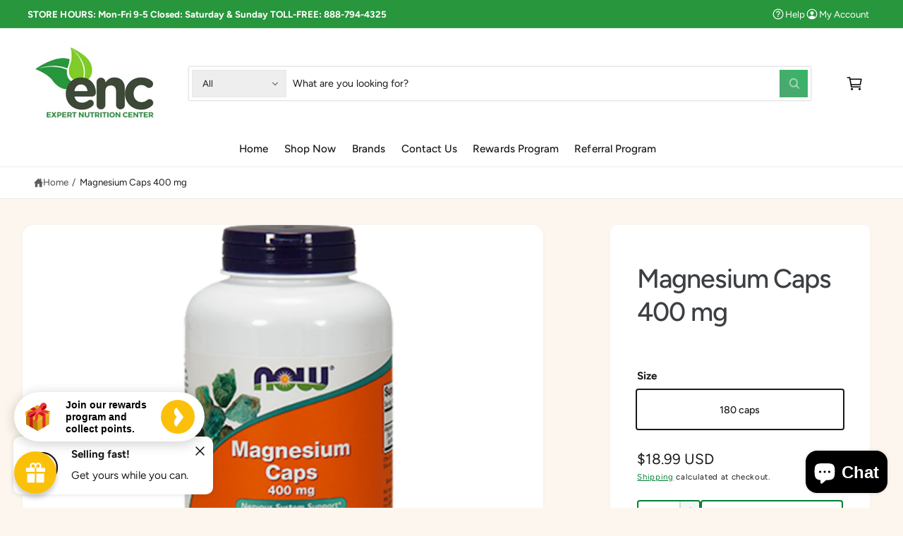

--- FILE ---
content_type: text/html; charset=utf-8
request_url: https://expertnutrition.com/products/magnesium-caps-400-mg
body_size: 87052
content:
<!doctype html>
<html class="no-js" lang="en">
  <head>
    <meta charset="utf-8">
    <meta http-equiv="X-UA-Compatible" content="IE=edge">
    <meta name="viewport" content="width=device-width,initial-scale=1">
    <meta name="theme-color" content=""><link rel="canonical" href="https://expertnutrition.com/products/magnesium-caps-400-mg"><link rel="icon" type="image/png" href="//expertnutrition.com/cdn/shop/files/fav.png?crop=center&height=32&v=1756715195&width=32"><link rel="preconnect" href="https://fonts.shopifycdn.com" crossorigin><title>
      Magnesium Caps 400 mg
 &ndash; Expert Nutrition Center</title>

    
      <meta name="description" content="Magnesium is a mineral that is critical for energy production and metabolism, muscle contraction, nerve impulse transmission, and bone mineralization.* It is a required cofactor for an estimated 300 enzymes.* Among the reactions catalyzed by these enzymes are fatty acid synthesis, protein synthesis, and glucose metabol">
    

    

<meta property="og:site_name" content="Expert Nutrition Center">
<meta property="og:url" content="https://expertnutrition.com/products/magnesium-caps-400-mg">
<meta property="og:title" content="Magnesium Caps 400 mg">
<meta property="og:type" content="product">
<meta property="og:description" content="Magnesium is a mineral that is critical for energy production and metabolism, muscle contraction, nerve impulse transmission, and bone mineralization.* It is a required cofactor for an estimated 300 enzymes.* Among the reactions catalyzed by these enzymes are fatty acid synthesis, protein synthesis, and glucose metabol"><meta property="og:image" content="http://expertnutrition.com/cdn/shop/products/2c2fe56b-e28e-465b-9b2d-24c06b5122e0-2000-2000.png?v=1642966094">
  <meta property="og:image:secure_url" content="https://expertnutrition.com/cdn/shop/products/2c2fe56b-e28e-465b-9b2d-24c06b5122e0-2000-2000.png?v=1642966094">
  <meta property="og:image:width" content="2000">
  <meta property="og:image:height" content="2000"><meta property="og:price:amount" content="18.99">
  <meta property="og:price:currency" content="USD"><meta name="twitter:card" content="summary_large_image">
<meta name="twitter:title" content="Magnesium Caps 400 mg">
<meta name="twitter:description" content="Magnesium is a mineral that is critical for energy production and metabolism, muscle contraction, nerve impulse transmission, and bone mineralization.* It is a required cofactor for an estimated 300 enzymes.* Among the reactions catalyzed by these enzymes are fatty acid synthesis, protein synthesis, and glucose metabol">

<meta name="theme:name" content="Ignite">
<meta name="theme:version" content="2.1.2">
<meta name="theme:preset" content="food">


    <script src="//expertnutrition.com/cdn/shop/t/16/assets/global.js?v=130332988400384681171756705417" defer="defer"></script><link rel="preload" href="//expertnutrition.com/cdn/fonts/figtree/figtree_n4.3c0838aba1701047e60be6a99a1b0a40ce9b8419.woff2" as="font" crossorigin fetchpriority="high" type="font/woff2"><link rel="preload" href="//expertnutrition.com/cdn/fonts/figtree/figtree_n5.3b6b7df38aa5986536945796e1f947445832047c.woff2" as="font" crossorigin fetchpriority="high" type="font/woff2"><script>window.performance && window.performance.mark && window.performance.mark('shopify.content_for_header.start');</script><meta name="facebook-domain-verification" content="e2l15dk1po4o85zdp5agnr3z1txaqx">
<meta id="shopify-digital-wallet" name="shopify-digital-wallet" content="/60282568883/digital_wallets/dialog">
<meta name="shopify-checkout-api-token" content="ec8609b9fc4efe4e594df36805b9d138">
<meta id="in-context-paypal-metadata" data-shop-id="60282568883" data-venmo-supported="true" data-environment="production" data-locale="en_US" data-paypal-v4="true" data-currency="USD">
<link rel="alternate" type="application/json+oembed" href="https://expertnutrition.com/products/magnesium-caps-400-mg.oembed">
<script async="async" src="/checkouts/internal/preloads.js?locale=en-US"></script>
<script id="shopify-features" type="application/json">{"accessToken":"ec8609b9fc4efe4e594df36805b9d138","betas":["rich-media-storefront-analytics"],"domain":"expertnutrition.com","predictiveSearch":true,"shopId":60282568883,"locale":"en"}</script>
<script>var Shopify = Shopify || {};
Shopify.shop = "expert-nutrition-center.myshopify.com";
Shopify.locale = "en";
Shopify.currency = {"active":"USD","rate":"1.0"};
Shopify.country = "US";
Shopify.theme = {"name":"Expert Nutrition Center","id":148340900019,"schema_name":"Ignite","schema_version":"2.1.2","theme_store_id":3027,"role":"main"};
Shopify.theme.handle = "null";
Shopify.theme.style = {"id":null,"handle":null};
Shopify.cdnHost = "expertnutrition.com/cdn";
Shopify.routes = Shopify.routes || {};
Shopify.routes.root = "/";</script>
<script type="module">!function(o){(o.Shopify=o.Shopify||{}).modules=!0}(window);</script>
<script>!function(o){function n(){var o=[];function n(){o.push(Array.prototype.slice.apply(arguments))}return n.q=o,n}var t=o.Shopify=o.Shopify||{};t.loadFeatures=n(),t.autoloadFeatures=n()}(window);</script>
<script id="shop-js-analytics" type="application/json">{"pageType":"product"}</script>
<script defer="defer" async type="module" src="//expertnutrition.com/cdn/shopifycloud/shop-js/modules/v2/client.init-shop-cart-sync_BT-GjEfc.en.esm.js"></script>
<script defer="defer" async type="module" src="//expertnutrition.com/cdn/shopifycloud/shop-js/modules/v2/chunk.common_D58fp_Oc.esm.js"></script>
<script defer="defer" async type="module" src="//expertnutrition.com/cdn/shopifycloud/shop-js/modules/v2/chunk.modal_xMitdFEc.esm.js"></script>
<script type="module">
  await import("//expertnutrition.com/cdn/shopifycloud/shop-js/modules/v2/client.init-shop-cart-sync_BT-GjEfc.en.esm.js");
await import("//expertnutrition.com/cdn/shopifycloud/shop-js/modules/v2/chunk.common_D58fp_Oc.esm.js");
await import("//expertnutrition.com/cdn/shopifycloud/shop-js/modules/v2/chunk.modal_xMitdFEc.esm.js");

  window.Shopify.SignInWithShop?.initShopCartSync?.({"fedCMEnabled":true,"windoidEnabled":true});

</script>
<script>(function() {
  var isLoaded = false;
  function asyncLoad() {
    if (isLoaded) return;
    isLoaded = true;
    var urls = ["https:\/\/cdn.shopify.com\/s\/files\/1\/0602\/8256\/8883\/t\/7\/assets\/callforprice_install.js?v=1643911866\u0026shop=expert-nutrition-center.myshopify.com","https:\/\/expertnutrition.com\/apps\/giraffly-trust\/trust-worker-be7877a4c4f6fab020fe7250e8787f83dd7b1787.js?v=20220328045725\u0026shop=expert-nutrition-center.myshopify.com","https:\/\/d23dclunsivw3h.cloudfront.net\/redirect-app.js?shop=expert-nutrition-center.myshopify.com","https:\/\/cdn.shopify.com\/s\/files\/1\/0602\/8256\/8883\/t\/14\/assets\/appstle-init.js?v=1678105928\u0026shop=expert-nutrition-center.myshopify.com","https:\/\/trustbadge.shopclimb.com\/files\/js\/dist\/trustbadge.min.js?shop=expert-nutrition-center.myshopify.com","https:\/\/sapp.plerdy.com\/data\/29\/plerdy_shopy.js?shop=expert-nutrition-center.myshopify.com"];
    for (var i = 0; i < urls.length; i++) {
      var s = document.createElement('script');
      s.type = 'text/javascript';
      s.async = true;
      s.src = urls[i];
      var x = document.getElementsByTagName('script')[0];
      x.parentNode.insertBefore(s, x);
    }
  };
  if(window.attachEvent) {
    window.attachEvent('onload', asyncLoad);
  } else {
    window.addEventListener('load', asyncLoad, false);
  }
})();</script>
<script id="__st">var __st={"a":60282568883,"offset":-18000,"reqid":"dd39e99a-d546-4179-a4de-eb18d03a917c-1769336928","pageurl":"expertnutrition.com\/products\/magnesium-caps-400-mg","u":"4171c17faca8","p":"product","rtyp":"product","rid":7047990902963};</script>
<script>window.ShopifyPaypalV4VisibilityTracking = true;</script>
<script id="captcha-bootstrap">!function(){'use strict';const t='contact',e='account',n='new_comment',o=[[t,t],['blogs',n],['comments',n],[t,'customer']],c=[[e,'customer_login'],[e,'guest_login'],[e,'recover_customer_password'],[e,'create_customer']],r=t=>t.map((([t,e])=>`form[action*='/${t}']:not([data-nocaptcha='true']) input[name='form_type'][value='${e}']`)).join(','),a=t=>()=>t?[...document.querySelectorAll(t)].map((t=>t.form)):[];function s(){const t=[...o],e=r(t);return a(e)}const i='password',u='form_key',d=['recaptcha-v3-token','g-recaptcha-response','h-captcha-response',i],f=()=>{try{return window.sessionStorage}catch{return}},m='__shopify_v',_=t=>t.elements[u];function p(t,e,n=!1){try{const o=window.sessionStorage,c=JSON.parse(o.getItem(e)),{data:r}=function(t){const{data:e,action:n}=t;return t[m]||n?{data:e,action:n}:{data:t,action:n}}(c);for(const[e,n]of Object.entries(r))t.elements[e]&&(t.elements[e].value=n);n&&o.removeItem(e)}catch(o){console.error('form repopulation failed',{error:o})}}const l='form_type',E='cptcha';function T(t){t.dataset[E]=!0}const w=window,h=w.document,L='Shopify',v='ce_forms',y='captcha';let A=!1;((t,e)=>{const n=(g='f06e6c50-85a8-45c8-87d0-21a2b65856fe',I='https://cdn.shopify.com/shopifycloud/storefront-forms-hcaptcha/ce_storefront_forms_captcha_hcaptcha.v1.5.2.iife.js',D={infoText:'Protected by hCaptcha',privacyText:'Privacy',termsText:'Terms'},(t,e,n)=>{const o=w[L][v],c=o.bindForm;if(c)return c(t,g,e,D).then(n);var r;o.q.push([[t,g,e,D],n]),r=I,A||(h.body.append(Object.assign(h.createElement('script'),{id:'captcha-provider',async:!0,src:r})),A=!0)});var g,I,D;w[L]=w[L]||{},w[L][v]=w[L][v]||{},w[L][v].q=[],w[L][y]=w[L][y]||{},w[L][y].protect=function(t,e){n(t,void 0,e),T(t)},Object.freeze(w[L][y]),function(t,e,n,w,h,L){const[v,y,A,g]=function(t,e,n){const i=e?o:[],u=t?c:[],d=[...i,...u],f=r(d),m=r(i),_=r(d.filter((([t,e])=>n.includes(e))));return[a(f),a(m),a(_),s()]}(w,h,L),I=t=>{const e=t.target;return e instanceof HTMLFormElement?e:e&&e.form},D=t=>v().includes(t);t.addEventListener('submit',(t=>{const e=I(t);if(!e)return;const n=D(e)&&!e.dataset.hcaptchaBound&&!e.dataset.recaptchaBound,o=_(e),c=g().includes(e)&&(!o||!o.value);(n||c)&&t.preventDefault(),c&&!n&&(function(t){try{if(!f())return;!function(t){const e=f();if(!e)return;const n=_(t);if(!n)return;const o=n.value;o&&e.removeItem(o)}(t);const e=Array.from(Array(32),(()=>Math.random().toString(36)[2])).join('');!function(t,e){_(t)||t.append(Object.assign(document.createElement('input'),{type:'hidden',name:u})),t.elements[u].value=e}(t,e),function(t,e){const n=f();if(!n)return;const o=[...t.querySelectorAll(`input[type='${i}']`)].map((({name:t})=>t)),c=[...d,...o],r={};for(const[a,s]of new FormData(t).entries())c.includes(a)||(r[a]=s);n.setItem(e,JSON.stringify({[m]:1,action:t.action,data:r}))}(t,e)}catch(e){console.error('failed to persist form',e)}}(e),e.submit())}));const S=(t,e)=>{t&&!t.dataset[E]&&(n(t,e.some((e=>e===t))),T(t))};for(const o of['focusin','change'])t.addEventListener(o,(t=>{const e=I(t);D(e)&&S(e,y())}));const B=e.get('form_key'),M=e.get(l),P=B&&M;t.addEventListener('DOMContentLoaded',(()=>{const t=y();if(P)for(const e of t)e.elements[l].value===M&&p(e,B);[...new Set([...A(),...v().filter((t=>'true'===t.dataset.shopifyCaptcha))])].forEach((e=>S(e,t)))}))}(h,new URLSearchParams(w.location.search),n,t,e,['guest_login'])})(!0,!0)}();</script>
<script integrity="sha256-4kQ18oKyAcykRKYeNunJcIwy7WH5gtpwJnB7kiuLZ1E=" data-source-attribution="shopify.loadfeatures" defer="defer" src="//expertnutrition.com/cdn/shopifycloud/storefront/assets/storefront/load_feature-a0a9edcb.js" crossorigin="anonymous"></script>
<script data-source-attribution="shopify.dynamic_checkout.dynamic.init">var Shopify=Shopify||{};Shopify.PaymentButton=Shopify.PaymentButton||{isStorefrontPortableWallets:!0,init:function(){window.Shopify.PaymentButton.init=function(){};var t=document.createElement("script");t.src="https://expertnutrition.com/cdn/shopifycloud/portable-wallets/latest/portable-wallets.en.js",t.type="module",document.head.appendChild(t)}};
</script>
<script data-source-attribution="shopify.dynamic_checkout.buyer_consent">
  function portableWalletsHideBuyerConsent(e){var t=document.getElementById("shopify-buyer-consent"),n=document.getElementById("shopify-subscription-policy-button");t&&n&&(t.classList.add("hidden"),t.setAttribute("aria-hidden","true"),n.removeEventListener("click",e))}function portableWalletsShowBuyerConsent(e){var t=document.getElementById("shopify-buyer-consent"),n=document.getElementById("shopify-subscription-policy-button");t&&n&&(t.classList.remove("hidden"),t.removeAttribute("aria-hidden"),n.addEventListener("click",e))}window.Shopify?.PaymentButton&&(window.Shopify.PaymentButton.hideBuyerConsent=portableWalletsHideBuyerConsent,window.Shopify.PaymentButton.showBuyerConsent=portableWalletsShowBuyerConsent);
</script>
<script>
  function portableWalletsCleanup(e){e&&e.src&&console.error("Failed to load portable wallets script "+e.src);var t=document.querySelectorAll("shopify-accelerated-checkout .shopify-payment-button__skeleton, shopify-accelerated-checkout-cart .wallet-cart-button__skeleton"),e=document.getElementById("shopify-buyer-consent");for(let e=0;e<t.length;e++)t[e].remove();e&&e.remove()}function portableWalletsNotLoadedAsModule(e){e instanceof ErrorEvent&&"string"==typeof e.message&&e.message.includes("import.meta")&&"string"==typeof e.filename&&e.filename.includes("portable-wallets")&&(window.removeEventListener("error",portableWalletsNotLoadedAsModule),window.Shopify.PaymentButton.failedToLoad=e,"loading"===document.readyState?document.addEventListener("DOMContentLoaded",window.Shopify.PaymentButton.init):window.Shopify.PaymentButton.init())}window.addEventListener("error",portableWalletsNotLoadedAsModule);
</script>

<script type="module" src="https://expertnutrition.com/cdn/shopifycloud/portable-wallets/latest/portable-wallets.en.js" onError="portableWalletsCleanup(this)" crossorigin="anonymous"></script>
<script nomodule>
  document.addEventListener("DOMContentLoaded", portableWalletsCleanup);
</script>

<link id="shopify-accelerated-checkout-styles" rel="stylesheet" media="screen" href="https://expertnutrition.com/cdn/shopifycloud/portable-wallets/latest/accelerated-checkout-backwards-compat.css" crossorigin="anonymous">
<style id="shopify-accelerated-checkout-cart">
        #shopify-buyer-consent {
  margin-top: 1em;
  display: inline-block;
  width: 100%;
}

#shopify-buyer-consent.hidden {
  display: none;
}

#shopify-subscription-policy-button {
  background: none;
  border: none;
  padding: 0;
  text-decoration: underline;
  font-size: inherit;
  cursor: pointer;
}

#shopify-subscription-policy-button::before {
  box-shadow: none;
}

      </style>
<script id="sections-script" data-sections="header,footer" defer="defer" src="//expertnutrition.com/cdn/shop/t/16/compiled_assets/scripts.js?v=1104"></script>
<script>window.performance && window.performance.mark && window.performance.mark('shopify.content_for_header.end');</script>


    <style data-shopify>
      @font-face {
  font-family: Figtree;
  font-weight: 400;
  font-style: normal;
  font-display: fallback;
  src: url("//expertnutrition.com/cdn/fonts/figtree/figtree_n4.3c0838aba1701047e60be6a99a1b0a40ce9b8419.woff2") format("woff2"),
       url("//expertnutrition.com/cdn/fonts/figtree/figtree_n4.c0575d1db21fc3821f17fd6617d3dee552312137.woff") format("woff");
}

        @font-face {
  font-family: Figtree;
  font-weight: 700;
  font-style: normal;
  font-display: fallback;
  src: url("//expertnutrition.com/cdn/fonts/figtree/figtree_n7.2fd9bfe01586148e644724096c9d75e8c7a90e55.woff2") format("woff2"),
       url("//expertnutrition.com/cdn/fonts/figtree/figtree_n7.ea05de92d862f9594794ab281c4c3a67501ef5fc.woff") format("woff");
}

        @font-face {
  font-family: Figtree;
  font-weight: 400;
  font-style: italic;
  font-display: fallback;
  src: url("//expertnutrition.com/cdn/fonts/figtree/figtree_i4.89f7a4275c064845c304a4cf8a4a586060656db2.woff2") format("woff2"),
       url("//expertnutrition.com/cdn/fonts/figtree/figtree_i4.6f955aaaafc55a22ffc1f32ecf3756859a5ad3e2.woff") format("woff");
}

        @font-face {
  font-family: Figtree;
  font-weight: 700;
  font-style: italic;
  font-display: fallback;
  src: url("//expertnutrition.com/cdn/fonts/figtree/figtree_i7.06add7096a6f2ab742e09ec7e498115904eda1fe.woff2") format("woff2"),
       url("//expertnutrition.com/cdn/fonts/figtree/figtree_i7.ee584b5fcaccdbb5518c0228158941f8df81b101.woff") format("woff");
}

        @font-face {
  font-family: Figtree;
  font-weight: 500;
  font-style: normal;
  font-display: fallback;
  src: url("//expertnutrition.com/cdn/fonts/figtree/figtree_n5.3b6b7df38aa5986536945796e1f947445832047c.woff2") format("woff2"),
       url("//expertnutrition.com/cdn/fonts/figtree/figtree_n5.f26bf6dcae278b0ed902605f6605fa3338e81dab.woff") format("woff");
}

@font-face {
  font-family: Figtree;
  font-weight: 500;
  font-style: normal;
  font-display: fallback;
  src: url("//expertnutrition.com/cdn/fonts/figtree/figtree_n5.3b6b7df38aa5986536945796e1f947445832047c.woff2") format("woff2"),
       url("//expertnutrition.com/cdn/fonts/figtree/figtree_n5.f26bf6dcae278b0ed902605f6605fa3338e81dab.woff") format("woff");
}

        @font-face {
  font-family: Figtree;
  font-weight: 700;
  font-style: normal;
  font-display: fallback;
  src: url("//expertnutrition.com/cdn/fonts/figtree/figtree_n7.2fd9bfe01586148e644724096c9d75e8c7a90e55.woff2") format("woff2"),
       url("//expertnutrition.com/cdn/fonts/figtree/figtree_n7.ea05de92d862f9594794ab281c4c3a67501ef5fc.woff") format("woff");
}

        @font-face {
  font-family: Figtree;
  font-weight: 500;
  font-style: italic;
  font-display: fallback;
  src: url("//expertnutrition.com/cdn/fonts/figtree/figtree_i5.969396f679a62854cf82dbf67acc5721e41351f0.woff2") format("woff2"),
       url("//expertnutrition.com/cdn/fonts/figtree/figtree_i5.93bc1cad6c73ca9815f9777c49176dfc9d2890dd.woff") format("woff");
}

        @font-face {
  font-family: Figtree;
  font-weight: 700;
  font-style: italic;
  font-display: fallback;
  src: url("//expertnutrition.com/cdn/fonts/figtree/figtree_i7.06add7096a6f2ab742e09ec7e498115904eda1fe.woff2") format("woff2"),
       url("//expertnutrition.com/cdn/fonts/figtree/figtree_i7.ee584b5fcaccdbb5518c0228158941f8df81b101.woff") format("woff");
}

        @font-face {
  font-family: Figtree;
  font-weight: 500;
  font-style: normal;
  font-display: fallback;
  src: url("//expertnutrition.com/cdn/fonts/figtree/figtree_n5.3b6b7df38aa5986536945796e1f947445832047c.woff2") format("woff2"),
       url("//expertnutrition.com/cdn/fonts/figtree/figtree_n5.f26bf6dcae278b0ed902605f6605fa3338e81dab.woff") format("woff");
}


        :root,
        .color-scheme-1 {
          --color-background: 252,246,239;
          --color-background-accent: ,,;
        
          --gradient-background: #fcf6ef;
        

        

        --color-foreground: 60,73,55;
        --color-heading: 18,18,18;
        --color-background-contrast: 232,186,132;
        --color-shadow: 0, 0, 0;
        --color-button: 60,73,55;
        --color-button-alpha: 1.0;
        
          --color-button-gradient: none;
        
        --color-button-text: 255,255,255;
        --color-secondary-button: 252,246,239;
        --color-secondary-button-text: 18,18,18;
        --color-link: 60,73,55;
        --color-caption: 60,73,55;
        --color-badge-foreground: 60,73,55;
        --color-badge-background: 252,246,239;
        --color-badge-border: 60,73,55;
        --color-accent: 0,128,49;
        --payment-terms-background-color: rgb(252 246 239);

        
          --color-heading-gradient-background: none;
          --color-heading-gradient-background-clip: border-box;
          --color-heading-gradient-fill: currentColor;
        

        
          --color-accent-gradient-background: -webkit-linear-gradient(90deg, rgba(0, 128, 49, 1), rgba(59, 217, 119, 1) 100%);
          --color-accent-gradient-background-clip: text;
          --color-accent-gradient-fill: transparent;
        
      }
      
        
        .color-scheme-2 {
          --color-background: 255,255,255;
          --color-background-accent: ,,;
        
          --gradient-background: #ffffff;
        

        

        --color-foreground: 25,25,25;
        --color-heading: 60,64,67;
        --color-background-contrast: 191,191,191;
        --color-shadow: 0, 0, 0;
        --color-button: 74,151,103;
        --color-button-alpha: 1.0;
        
        --color-button-gradient: linear-gradient(50deg, rgba(77, 167, 111, 1) 13%, rgba(56, 180, 103, 1) 84%);
        
        --color-button-text: 243,243,243;
        --color-secondary-button: 255,255,255;
        --color-secondary-button-text: 0,128,49;
        --color-link: 0,128,49;
        --color-caption: 60,64,67;
        --color-badge-foreground: 25,25,25;
        --color-badge-background: 255,255,255;
        --color-badge-border: 25,25,25;
        --color-accent: 0,128,49;
        --payment-terms-background-color: rgb(255 255 255);

        
          --color-heading-gradient-background: none;
          --color-heading-gradient-background-clip: border-box;
          --color-heading-gradient-fill: currentColor;
        

        
          --color-accent-gradient-background: -webkit-linear-gradient(90deg, rgba(135, 98, 3, 1) 16%, rgba(31, 198, 108, 1) 84%);
          --color-accent-gradient-background-clip: text;
          --color-accent-gradient-fill: transparent;
        
      }
      
        
        .color-scheme-3 {
          --color-background: 60,73,55;
          --color-background-accent: ,,;
        
          --gradient-background: #3c4937;
        

        

        --color-foreground: 255,255,255;
        --color-heading: 255,255,255;
        --color-background-contrast: 0,0,0;
        --color-shadow: 0, 0, 0;
        --color-button: 255,255,255;
        --color-button-alpha: 1.0;
        
          --color-button-gradient: none;
        
        --color-button-text: 0,0,0;
        --color-secondary-button: 60,73,55;
        --color-secondary-button-text: 255,255,255;
        --color-link: 255,255,255;
        --color-caption: 255,255,255;
        --color-badge-foreground: 255,255,255;
        --color-badge-background: 60,73,55;
        --color-badge-border: 255,255,255;
        --color-accent: 252,222,113;
        --payment-terms-background-color: rgb(60 73 55);

        
          --color-heading-gradient-background: none;
          --color-heading-gradient-background-clip: border-box;
          --color-heading-gradient-fill: currentColor;
        

        
          --color-accent-gradient-background: -webkit-linear-gradient(97deg, rgba(253, 212, 159, 1) 14%, rgba(252, 222, 113, 1) 83%);
          --color-accent-gradient-background-clip: text;
          --color-accent-gradient-fill: transparent;
        
      }
      
        
        .color-scheme-4 {
          --color-background: 60,73,55;
          --color-background-accent: ,,;
        
          --gradient-background: linear-gradient(227deg, rgba(60, 73, 55, 1) 7%, rgba(115, 143, 105, 1) 94%);
        

        

        --color-foreground: 255,255,255;
        --color-heading: 255,255,255;
        --color-background-contrast: 0,0,0;
        --color-shadow: 0, 0, 0;
        --color-button: 255,255,255;
        --color-button-alpha: 1.0;
        
          --color-button-gradient: none;
        
        --color-button-text: 36,40,51;
        --color-secondary-button: 60,73,55;
        --color-secondary-button-text: 255,255,255;
        --color-link: 255,255,255;
        --color-caption: 255,255,255;
        --color-badge-foreground: 255,255,255;
        --color-badge-background: 60,73,55;
        --color-badge-border: 255,255,255;
        --color-accent: 245,225,33;
        --payment-terms-background-color: rgb(60 73 55);

        
          --color-heading-gradient-background: none;
          --color-heading-gradient-background-clip: border-box;
          --color-heading-gradient-fill: currentColor;
        

        
          --color-accent-gradient-background: -webkit-linear-gradient(240deg, rgba(250, 212, 143, 1), rgba(195, 149, 64, 1) 100%);
          --color-accent-gradient-background-clip: text;
          --color-accent-gradient-fill: transparent;
        
      }
      
        
        .color-scheme-5 {
          --color-background: 39,150,60;
          --color-background-accent: ,,;
        
          --gradient-background: #27963c;
        

        

        --color-foreground: 255,255,255;
        --color-heading: 255,255,255;
        --color-background-contrast: 13,49,20;
        --color-shadow: 0, 0, 0;
        --color-button: 255,255,255;
        --color-button-alpha: 1.0;
        
          --color-button-gradient: none;
        
        --color-button-text: 0,0,0;
        --color-secondary-button: 39,150,60;
        --color-secondary-button-text: 255,255,255;
        --color-link: 255,255,255;
        --color-caption: 255,255,255;
        --color-badge-foreground: 255,255,255;
        --color-badge-background: 39,150,60;
        --color-badge-border: 255,255,255;
        --color-accent: 220,43,255;
        --payment-terms-background-color: rgb(39 150 60);

        
          --color-heading-gradient-background: none;
          --color-heading-gradient-background-clip: border-box;
          --color-heading-gradient-fill: currentColor;
        

        
          --color-accent-gradient-background: -webkit-linear-gradient(270deg, rgba(255, 228, 49, 1) 42%, rgba(249, 100, 32, 1) 100%);
          --color-accent-gradient-background-clip: text;
          --color-accent-gradient-fill: transparent;
        
      }
      
        
        .color-scheme-6 {
          --color-background: 230,216,190;
          --color-background-accent: ,,;
        
          --gradient-background: #e6d8be;
        

        

        --color-foreground: 255,255,255;
        --color-heading: 255,255,255;
        --color-background-contrast: 195,161,98;
        --color-shadow: 0, 0, 0;
        --color-button: 74,151,103;
        --color-button-alpha: 1.0;
        
        --color-button-gradient: linear-gradient(50deg, rgba(121, 167, 70, 1) 13%, rgba(138, 186, 75, 1) 86%);
        
        --color-button-text: 255,255,255;
        --color-secondary-button: 230,216,190;
        --color-secondary-button-text: 255,255,255;
        --color-link: 255,255,255;
        --color-caption: 255,255,255;
        --color-badge-foreground: 255,255,255;
        --color-badge-background: 230,216,190;
        --color-badge-border: 255,255,255;
        --color-accent: 10,129,42;
        --payment-terms-background-color: rgb(230 216 190);

        
          --color-heading-gradient-background: none;
          --color-heading-gradient-background-clip: border-box;
          --color-heading-gradient-fill: currentColor;
        

        
          --color-accent-gradient-background: -webkit-linear-gradient(82deg, rgba(126, 199, 45, 1) 13%, rgba(239, 255, 218, 1) 84%);
          --color-accent-gradient-background-clip: text;
          --color-accent-gradient-fill: transparent;
        
      }
      
        
        .color-scheme-7 {
          --color-background: 218,20,20;
          --color-background-accent: ,,;
        
          --gradient-background: linear-gradient(229deg, rgba(240, 69, 87, 1) 4%, rgba(210, 59, 59, 1) 100%);
        

        

        --color-foreground: 255,255,255;
        --color-heading: 255,255,255;
        --color-background-contrast: 101,9,9;
        --color-shadow: 0, 0, 0;
        --color-button: 255,255,255;
        --color-button-alpha: 1.0;
        
          --color-button-gradient: none;
        
        --color-button-text: 18,18,18;
        --color-secondary-button: 218,20,20;
        --color-secondary-button-text: 255,255,255;
        --color-link: 255,255,255;
        --color-caption: 255,255,255;
        --color-badge-foreground: 255,255,255;
        --color-badge-background: 218,20,20;
        --color-badge-border: 255,255,255;
        --color-accent: 220,43,255;
        --payment-terms-background-color: rgb(218 20 20);

        
          --color-heading-gradient-background: none;
          --color-heading-gradient-background-clip: border-box;
          --color-heading-gradient-fill: currentColor;
        

        
          --color-accent-gradient-background: none;
          --color-accent-gradient-background-clip: border-box;
          --color-accent-gradient-fill: currentColor;
        
      }
      
        
        .color-scheme-8 {
          --color-background: 255,255,255;
          --color-background-accent: ,,;
        
          --gradient-background: #ffffff;
        

        

        --color-foreground: 0,0,0;
        --color-heading: 21,118,49;
        --color-background-contrast: 191,191,191;
        --color-shadow: 0, 0, 0;
        --color-button: 0,128,49;
        --color-button-alpha: 1.0;
        
          --color-button-gradient: none;
        
        --color-button-text: 243,243,243;
        --color-secondary-button: 255,255,255;
        --color-secondary-button-text: 0,128,49;
        --color-link: 0,128,49;
        --color-caption: 18,18,18;
        --color-badge-foreground: 0,0,0;
        --color-badge-background: 255,255,255;
        --color-badge-border: 0,0,0;
        --color-accent: 0,0,0;
        --payment-terms-background-color: rgb(255 255 255);

        
          --color-heading-gradient-background: none;
          --color-heading-gradient-background-clip: border-box;
          --color-heading-gradient-fill: currentColor;
        

        
          --color-accent-gradient-background: none;
          --color-accent-gradient-background-clip: border-box;
          --color-accent-gradient-fill: currentColor;
        
      }
      
        
        .color-scheme-9 {
          --color-background: 255,255,255;
          --color-background-accent: ,,;
        
          --gradient-background: #ffffff;
        

        

        --color-foreground: 18,18,18;
        --color-heading: 11,64,31;
        --color-background-contrast: 191,191,191;
        --color-shadow: 0, 0, 0;
        --color-button: 0,128,49;
        --color-button-alpha: 1.0;
        
          --color-button-gradient: none;
        
        --color-button-text: 243,243,243;
        --color-secondary-button: 255,255,255;
        --color-secondary-button-text: 210,59,59;
        --color-link: 0,128,49;
        --color-caption: 18,18,18;
        --color-badge-foreground: 18,18,18;
        --color-badge-background: 255,255,255;
        --color-badge-border: 18,18,18;
        --color-accent: 26,161,66;
        --payment-terms-background-color: rgb(255 255 255);

        
          --color-heading-gradient-background: none;
          --color-heading-gradient-background-clip: border-box;
          --color-heading-gradient-fill: currentColor;
        

        
          --color-accent-gradient-background: -webkit-linear-gradient(89deg, rgba(39, 154, 83, 1) 13%, rgba(38, 197, 99, 1) 85%);
          --color-accent-gradient-background-clip: text;
          --color-accent-gradient-fill: transparent;
        
      }
      
        
        .color-scheme-10 {
          --color-background: 44,70,61;
          --color-background-accent: ,,;
        
          --gradient-background: linear-gradient(227deg, rgba(1, 57, 28, 0.87) 7%, rgba(44, 70, 61, 0.86) 94%);
        

        

        --color-foreground: 255,255,255;
        --color-heading: 255,255,255;
        --color-background-contrast: 54,86,75;
        --color-shadow: 0, 0, 0;
        --color-button: 255,255,255;
        --color-button-alpha: 1.0;
        
          --color-button-gradient: none;
        
        --color-button-text: 10,147,49;
        --color-secondary-button: 44,70,61;
        --color-secondary-button-text: 255,255,255;
        --color-link: 255,255,255;
        --color-caption: 255,255,255;
        --color-badge-foreground: 255,255,255;
        --color-badge-background: 44,70,61;
        --color-badge-border: 255,255,255;
        --color-accent: 131,249,164;
        --payment-terms-background-color: rgb(44 70 61);

        
          --color-heading-gradient-background: none;
          --color-heading-gradient-background-clip: border-box;
          --color-heading-gradient-fill: currentColor;
        

        
          --color-accent-gradient-background: -webkit-linear-gradient(90deg, rgba(159, 255, 186, 1), rgba(59, 217, 119, 1) 100%);
          --color-accent-gradient-background-clip: text;
          --color-accent-gradient-fill: transparent;
        
      }
      
        
        .color-scheme-11 {
          --color-background: 180,159,114;
          --color-background-accent: ,,;
        
          --gradient-background: #b49f72;
        

        

        --color-foreground: 255,255,255;
        --color-heading: 255,255,255;
        --color-background-contrast: 109,93,58;
        --color-shadow: 0, 0, 0;
        --color-button: 255,255,255;
        --color-button-alpha: 1.0;
        
          --color-button-gradient: none;
        
        --color-button-text: 188,135,14;
        --color-secondary-button: 180,159,114;
        --color-secondary-button-text: 255,255,255;
        --color-link: 255,255,255;
        --color-caption: 255,255,255;
        --color-badge-foreground: 255,255,255;
        --color-badge-background: 180,159,114;
        --color-badge-border: 255,255,255;
        --color-accent: 0,0,0;
        --payment-terms-background-color: rgb(180 159 114);

        
          --color-heading-gradient-background: none;
          --color-heading-gradient-background-clip: border-box;
          --color-heading-gradient-fill: currentColor;
        

        
          --color-accent-gradient-background: none;
          --color-accent-gradient-background-clip: border-box;
          --color-accent-gradient-fill: currentColor;
        
      }
      
        
        .color-scheme-12 {
          --color-background: 247,245,239;
          --color-background-accent: ,,;
        
          --gradient-background: #f7f5ef;
        

        

        --color-foreground: 89,89,81;
        --color-heading: 18,18,18;
        --color-background-contrast: 205,192,154;
        --color-shadow: 0, 0, 0;
        --color-button: 18,18,18;
        --color-button-alpha: 1.0;
        
          --color-button-gradient: none;
        
        --color-button-text: 255,255,255;
        --color-secondary-button: 247,245,239;
        --color-secondary-button-text: 18,18,18;
        --color-link: 13,82,177;
        --color-caption: 18,18,18;
        --color-badge-foreground: 89,89,81;
        --color-badge-background: 247,245,239;
        --color-badge-border: 89,89,81;
        --color-accent: 220,43,255;
        --payment-terms-background-color: rgb(247 245 239);

        
          --color-heading-gradient-background: none;
          --color-heading-gradient-background-clip: border-box;
          --color-heading-gradient-fill: currentColor;
        

        
          --color-accent-gradient-background: -webkit-linear-gradient(139deg, rgba(251, 51, 166, 1), rgba(127, 72, 176, 1) 50%, rgba(48, 145, 211, 1) 100%);
          --color-accent-gradient-background-clip: text;
          --color-accent-gradient-fill: transparent;
        
      }
      
        
        .color-scheme-13 {
          --color-background: 30,30,30;
          --color-background-accent: ,,;
        
          --gradient-background: linear-gradient(180deg, rgba(251, 51, 166, 1), rgba(99, 41, 151, 1) 50%, rgba(19, 4, 33, 1) 100%);
        

        

        --color-foreground: 255,255,255;
        --color-heading: 255,255,255;
        --color-background-contrast: 43,43,43;
        --color-shadow: 0, 0, 0;
        --color-button: 42,151,211;
        --color-button-alpha: 1.0;
        
        --color-button-gradient: linear-gradient(305deg, rgba(42, 151, 211, 1), rgba(72, 171, 227, 1) 46%, rgba(119, 179, 245, 1) 91%);
        
        --color-button-text: 255,255,255;
        --color-secondary-button: 30,30,30;
        --color-secondary-button-text: 255,255,255;
        --color-link: 255,255,255;
        --color-caption: 255,255,255;
        --color-badge-foreground: 255,255,255;
        --color-badge-background: 30,30,30;
        --color-badge-border: 255,255,255;
        --color-accent: 220,43,255;
        --payment-terms-background-color: rgb(30 30 30);

        
          --color-heading-gradient-background: none;
          --color-heading-gradient-background-clip: border-box;
          --color-heading-gradient-fill: currentColor;
        

        
          --color-accent-gradient-background: -webkit-linear-gradient(0deg, rgba(100, 179, 255, 1) 3%, rgba(234, 145, 254, 1) 98%);
          --color-accent-gradient-background-clip: text;
          --color-accent-gradient-fill: transparent;
        
      }
      

      

      body, .color-scheme-1, .color-scheme-2, .color-scheme-3, .color-scheme-4, .color-scheme-5, .color-scheme-6, .color-scheme-7, .color-scheme-8, .color-scheme-9, .color-scheme-10, .color-scheme-11, .color-scheme-12, .color-scheme-13 {
        color: rgb(var(--color-foreground));
        background-color: rgb(var(--color-background));
      }

      :root {
        --font-body-family: Figtree, sans-serif;
        --font-body-style: normal;
        --font-body-weight: 400;
        --font-body-weight-bold: 700;
        --font-body-letter-spacing: 0.001em;

        --font-heading-family: Figtree, sans-serif;
        --font-heading-style: normal;
        --font-heading-weight: 500;

        

        --font-button-font-weight: bold;
        --font-button-case: uppercase;
        --font-button-icon-offset: -0.1rem;
        --font-button-letter-spacing: -0.015em;
        --font-button-text-size: 1.3rem;

        --font-body-scale: 0.95;
        --font-heading-scale: 0.9894736842105263;
        --font-heading-case: none;
        --font-heading-letter-spacing: -0.029em;

        --media-padding: px;
        --media-border-opacity: 0.0;
        --media-border-width: 0px;
        --media-radius: 10px;
        --media-shadow-opacity: 0.0;
        --media-shadow-horizontal-offset: 0px;
        --media-shadow-vertical-offset: 0px;
        --media-shadow-blur-radius: 0px;
        --media-shadow-visible: 0;

        --page-width: 144rem;
        --px-mobile: 2rem;
        --page-width-margin: 0rem;

        --product-card-image-padding: 0.6rem;
        --product-card-image-scale: 0.9;
        --product-card-corner-radius: 0.6rem;
        --product-card-text-alignment: left;
        --product-card-border-width: 0.0rem;
        --product-card-border-opacity: 0.0;
        --product-card-shadow-opacity: 0.0;
        --product-card-shadow-visible: 0;
        --product-card-shadow-horizontal-offset: 0.0rem;
        --product-card-shadow-vertical-offset: 0.0rem;
        --product-card-shadow-blur-radius: 0.0rem;
        --product-card-star-color: 245,225,33;
        --product-card-icon-width: 32px;

        --inventory-stock-low-color: 230,103,17;
        --inventory-stock-normal-color: 85,175,16;
        --inventory-stock-continue-color: 85,175,16;
        --inventory-stock-out-color: 91,91,91;

        
          --product-card-price-color: 234,7,7;
        

        
        --product-card-image-background: 0,0,0,0.0;
        

        --collection-card-image-padding: 0.0rem;
        --collection-card-corner-radius: 0.0rem;
        --collection-card-image-scale: 0.9;
        --collection-card-text-alignment: center;
        --collection-card-border-width: 0.0rem;
        --collection-card-border-opacity: 0.0;
        --collection-card-shadow-opacity: 0.0;
        --collection-card-shadow-visible: 0;
        --collection-card-shadow-horizontal-offset: 0.0rem;
        --collection-card-shadow-vertical-offset: 0.0rem;
        --collection-card-shadow-blur-radius: 0.0rem;
        --collection-card-image-background: 255,255,255,1.0;

        --blog-card-image-padding: 0.0rem;
        --blog-card-corner-radius: 0.8rem;
        --blog-card-border-width: 0.0rem;
        --blog-card-border-opacity: 0.0;
        --blog-card-shadow-opacity: 0.0;
        --blog-card-shadow-visible: 0;
        --blog-card-shadow-horizontal-offset: 0.0rem;
        --blog-card-shadow-vertical-offset: 0.0rem;
        --blog-card-shadow-blur-radius: 0.0rem;
        --blog-card-image-background: 255,255,255,1.0;

        

        --badge-text-size: 1.2rem;
        --badge-text-weight: bold;
        --badge-border-width: 1px;
        --badge-border-style: solid;

        --badge-sold-out-foreground: 255 255 255 / 1.0;
        --badge-sold-out-border: 0 0 0 / 0.0;
        --badge-sold-out-background: linear-gradient(127deg, rgba(13, 13, 13, 0.8) 11%, rgba(49, 49, 49, 0.8) 78%);
        
        --badge-custom-foreground: 255 255 255 / 1.0;
        --badge-custom-border: 0 0 0 / 0.0;
        --badge-custom-background: linear-gradient(145deg, rgba(42, 156, 44, 1) 20%, rgba(42, 156, 44, 0.76) 82%);
        
        
        --badge-preorder-foreground: 21 118 49 / 1.0;
        --badge-preorder-border: 255 255 255 / 1.0;
        --badge-preorder-background: linear-gradient(137deg, rgba(234, 234, 234, 0.62), rgba(241, 241, 241, 0.27) 100%);
        
        
        --badge-bulk-foreground: 7 75 124 / 1.0;
        --badge-bulk-border: 209 224 241 / 1.0;
        --badge-bulk-background: #ECF5FC;
        
        
        --badge-new-foreground: 255 255 255 / 1.0;
        --badge-new-border: 0 0 0 / 0.0;
        --badge-new-background: linear-gradient(129deg, rgba(33, 119, 179, 0.8), rgba(61, 157, 222, 0.8) 100%);
        
        
        --badge-sale-foreground: 255 255 255 / 1.0;
        --badge-sale-border: 0 0 0 / 0.0;
        --badge-sale-background: linear-gradient(144deg, rgba(244, 43, 65, 0.8), rgba(218, 50, 67, 0.8) 97%, rgba(247, 23, 23, 0.8) 97.482%);
        

        --popup-border-width: 1px;
        --popup-border-opacity: 0.08;
        --popup-corner-radius: 10px;
        --promo-corner-radius: 6px;
        --popup-shadow-opacity: 0.15;
        --popup-shadow-horizontal-offset: 0px;
        --popup-shadow-vertical-offset: 0px;
        --popup-shadow-blur-radius: 5px;

        --drawer-border-width: 1px;
        --drawer-border-opacity: 0.1;
        --drawer-shadow-opacity: 0.0;
        --drawer-shadow-horizontal-offset: 0px;
        --drawer-shadow-vertical-offset: 4px;
        --drawer-shadow-blur-radius: 5px;

        --grid-desktop-vertical-spacing: 16px;
        --grid-desktop-horizontal-spacing: 16px;
        --grid-desktop-horizontal-spacing-initial: 16px;
        --grid-mobile-vertical-spacing: calc(var(--px-mobile) * 0.8);
        --grid-mobile-horizontal-spacing: calc(var(--px-mobile) * 0.8);

        --text-boxes-radius: 10px;
        --text-boxes-border-opacity: 0.0;
        --text-boxes-border-width: 0px;
        --text-boxes-shadow-opacity: 0.0;
        --text-boxes-shadow-visible: 0;
        --text-boxes-shadow-horizontal-offset: 0px;
        --text-boxes-shadow-vertical-offset: 0px;
        --text-boxes-shadow-blur-radius: 0px;

        --buttons-radius: 2px;
        --buttons-radius-outset: 4px;
        --buttons-border-width: 2px;
        --buttons-border-opacity: 1.0;
        --buttons-shadow-opacity: 0.0;
        --buttons-shadow-visible: 0;
        --buttons-shadow-horizontal-offset: 0px;
        --buttons-shadow-vertical-offset: 0px;
        --buttons-shadow-blur-radius: 0px;
        --buttons-border-offset: 0.3px;

        --inputs-radius: 2px;
        --inputs-border-width: 2px;
        --inputs-border-opacity: 0.35;
        --inputs-shadow-opacity: 0.0;
        --inputs-shadow-horizontal-offset: 0px;
        --inputs-margin-offset: 0px;
        --inputs-shadow-vertical-offset: 0px;
        --inputs-shadow-blur-radius: 0px;
        --inputs-radius-outset: 4px;

        --variant-pills-radius: 2px;
        --variant-pills-border-width: 2px;
        --variant-pills-border-opacity: 0.35;
        --variant-pills-shadow-opacity: 0.0;
        --variant-pills-shadow-horizontal-offset: 0px;
        --variant-pills-shadow-vertical-offset: 0px;
        --variant-pills-shadow-blur-radius: 0px;

        --color-overlay: #060606;

        
        --spacing-section: 53px;

        --breadcrumb-padding: 1.3rem;
        --panel-corner-radius: 6px;
        --controls-corner-radius: 40px;
        --pagination-border-width: 0.1rem;
        --swatch-input--border-radius: 50%;
        --spacer-thickness: 3px;
        --easter-egg-let-it-snow: url(//expertnutrition.com/cdn/shop/t/16/assets/snow.webp?v=160252599929562084641756705417);
      }

      *,
      *::before,
      *::after {
        box-sizing: inherit;
        -webkit-font-smoothing: antialiased;
      }

      html {
        box-sizing: border-box;
        font-size: calc(var(--font-body-scale) * 62.5%);
        height: 100%;
        -moz-osx-font-smoothing: grayscale;
        -webkit-text-size-adjust: 100%;
      }

      body {
        min-height: 100%;
        margin: 0;
        font-size: 1.5rem;
        overflow-wrap: break-word;
        word-break: break-word;
        letter-spacing: var(--font-body-letter-spacing);
        line-height: calc(1 + 0.8 / var(--font-body-scale));
        font-family: var(--font-body-family);
        font-style: var(--font-body-style);
        font-weight: var(--font-body-weight);
        overflow-x: hidden;
        padding-right: var(--temp-scrollbar-width, 0px);
      }

      .page-is-loading .hidden-during-load {
        visibility: hidden;
      }

      @media screen and (min-width: 750px) {
        :root {
          --spacing-section: 75px;
        }

        body {
          font-size: 1.55rem;
        }

        
          .gradient {
            background-attachment: fixed !important;
          }
        
      }

      @media screen and (min-width: 1100px) {
        body {
          font-size: 1.6rem;
        }
      }
    </style>

    <link href="//expertnutrition.com/cdn/shop/t/16/assets/base.css?v=29171939600237077601756705417" rel="stylesheet" type="text/css" media="all" />
<link rel="stylesheet" href="//expertnutrition.com/cdn/shop/t/16/assets/standard.css?v=137993120868599188741756705417" media="print" onload="this.media='all'"><link rel="stylesheet" href="//expertnutrition.com/cdn/shop/t/16/assets/component-predictive-search.css?v=107370558468580783291756705417" media="print" onload="this.media='all'"><script>
      document.documentElement.className = document.documentElement.className.replace('no-js', 'js');
      if (Shopify.designMode) {
        document.documentElement.classList.add('shopify-design-mode');
      }

      // Hide JS-hidden elements
      let closedElements = JSON.parse(localStorage.getItem('theme-closed-elements'));
      if (closedElements) {
        let style = document.createElement('style');
        document.head.appendChild(style);

        closedElements.forEach(id => {
          if (id) {
            style.sheet.insertRule(`#${id} { display: none; }`, style.sheet.cssRules.length);
          }
        });
      }

      // Write the time of day
      (function () {
        const hour = new Date().getHours();
        const html = document.documentElement;

        if (hour >= 5 && hour < 12) {
          html.classList.add('its-morning');
        } else if (hour >= 12 && hour < 17) {
          html.classList.add('its-afternoon');
        } else if (hour >= 17 && hour < 21) {
          html.classList.add('its-evening');
        } else {
          html.classList.add('its-night');
        }
      })();
    </script>

    <lazy-script data-watch-element="product-card,.section-product-compare,.section-recently-viewed,product-form,variant-selects" src="//expertnutrition.com/cdn/shop/t/16/assets/product-form.js?v=32239286139039718521756705417" defer="defer"></lazy-script><link rel="stylesheet" href="//expertnutrition.com/cdn/shop/t/16/assets/component-popup.css?v=112468078596496697641756705417" media="print" onload="this.media='all'">
        <link rel="stylesheet" href="//expertnutrition.com/cdn/shop/t/16/assets/quick-add.css?v=65282701207772453551756705417" media="print" onload="this.media='all'"><lazy-script data-watch-element="product-card,.section-product-compare,.section-recently-viewed" src="//expertnutrition.com/cdn/shop/t/16/assets/quick-add.js?v=65947408126051073901756705417" defer="defer"></lazy-script><!-- BEGIN app block: shopify://apps/call-for-price-hide-price/blocks/app-embed/e3a6554d-005e-4c24-b847-3c5c8c6d5e1d --><!-- Cli 3.0 Migrated with Simplified Deployment Technique --><!-- BEGIN app snippet: callforprice_init -->



<script type='text/javascript'>

var lang_metafield = '{"translate_language_name":"en","trans_call_for_price_label":"Contact Us To Order","trans_phone_no_label":"Call Us to Order","trans_whatsapp_message":"Hi {store_name} I am interested in this product. {product_url}. Price please ?","trans_whatsapp_label":"","trans_contact_form_heading":"Have A Representative Call You To Order:","trans_name_label":"Name","trans_error_name_label":"Please fill out this field.","trans_email_label":"Email","trans_error_email_label":"Please fill out this field.","trans_phone_label":" Phone Number","trans_error_phone_label":"Best number to call you","trans_comment_label":"Questions?","trans_error_comment_label":"Please fill out this field.","trans_submit_label":"Submit","trans_unavailable_label":"Unavailable","trans_thankyou_header":"Success","trans_thankyou_msg":"Your Request Submitted Successfully."}';

if (lang_metafield=='') { 
	lang_metafield = JSON.parse('{"translate_language_name":"en","trans_call_for_price_label":"Contact Us To Order","trans_phone_no_label":"Call Us to Order","trans_whatsapp_message":"Hi {store_name} I am interested in this product. {product_url}. Price please ?","trans_whatsapp_label":"","trans_contact_form_heading":"Have A Representative Call You To Order:","trans_name_label":"Name","trans_error_name_label":"Please fill out this field.","trans_email_label":"Email","trans_error_email_label":"Please fill out this field.","trans_phone_label":" Phone Number","trans_error_phone_label":"Best number to call you","trans_comment_label":"Questions?","trans_error_comment_label":"Please fill out this field.","trans_submit_label":"Submit","trans_unavailable_label":"Unavailable","trans_thankyou_header":"Success","trans_thankyou_msg":"Your Request Submitted Successfully."}');
}
else{
	lang_metafield =JSON.parse('{"translate_language_name":"en","trans_call_for_price_label":"Contact Us To Order","trans_phone_no_label":"Call Us to Order","trans_whatsapp_message":"Hi {store_name} I am interested in this product. {product_url}. Price please ?","trans_whatsapp_label":"","trans_contact_form_heading":"Have A Representative Call You To Order:","trans_name_label":"Name","trans_error_name_label":"Please fill out this field.","trans_email_label":"Email","trans_error_email_label":"Please fill out this field.","trans_phone_label":" Phone Number","trans_error_phone_label":"Best number to call you","trans_comment_label":"Questions?","trans_error_comment_label":"Please fill out this field.","trans_submit_label":"Submit","trans_unavailable_label":"Unavailable","trans_thankyou_header":"Success","trans_thankyou_msg":"Your Request Submitted Successfully."}');  
}

var handle_array = [];
var metafield_product_handles = 'cataplex-b-360-tablets,5-mthf-1-mg-60-capsules,omegagenics-epa-dha-1000,abx-support,acetyl-l-carnitine,active-b-trio,active-b12-folate-60-tabs,acumen,adrenal-cortex-250-mg-120-capsules,adrenamin,advanced-inflammation-support,alpha-lipoic-acid-500-mg,alpha-ketoglutaric-acid-300-mg,amino-acid-complete,b12-liq-methylcobalamin-1-mg,b12-liquid-methylcobalamin-1mg,beta-q-immune,betaine-hcl-100-caps,bi-carb-formula,biodim-150-mg,biospora,biotagen,biotagen-powder,borage-oil-1000-mg,cal-assimilate-plus,cal-mag-2-1-plus-d,calcium-citrate-malate,calcium-complex-200-mg,candida-complex,cdp-choline,chewable-co-q10-150-mg,chewable-iron-chelate,clearity,coenzyme-q10-150-mg,cortisol-management,curcuthera,d-chiro-inositol,d-mannose-plus,dhea,dhea-10-mg-100-capsules-1,digestive-aid,dual-detox,eicosamax-1000,eicosamax-tg-liquid-lemon,endozin,epicor,ester-c-500-mg-100-capsules,ester-c-bio,funct-plt-protein-vanilla-bean,galactomune,gastrothera,gastrothera-powder,glucothera,glucothera-fort,green-tea-extract,ha-lozenges,hair-and-nails-formula,hepatothera,hepatothera-fort,her-balance-cream,immunomax,immunothera,indole-fort,inflathera,inositone-inositol-powder,interfase,interfase-plus,iron-chelate-30-mg,joint-revitalizer,joint-support-formula,krill-oil-blend,l-acidophilus-scd-compliant,l-carnitine-tartrate,l-methylfolate,lactoprime-plus,lda-trace-mineral-complex,lectin-control-formula,lithium-orotate-4-8-mg,mag-complete,magnesium-chelate-complex,magnesium-glycinate-complex,marine-fish-oil,mastic-gum-dgl,melatonin-lozenge-1-mg,methyl-b12-lozenge,micellized-vitamin-a,micellized-vitamin-d3-400-iu,mitothera-capsules,multi-element-buffered-c,multi-element-buffered-c-powder,multi-mineral-complex-w-o-iron,multi-vitamin-complex,multiminerals,multithera-1-iron-free-180-caps,multithera1-vit-k,n-acetyl-l-cysteine,nattokinase-nsk-sd,neurothera,niacin-sr-500-mg-100-tablets,ocuthera,omega-3-mini-fish-oil,osteothera-ipriflavone,osteothera-capsules,p-5-p,p-5-p-plus-with-magnesium,phosphatidyl-serine,phosphatidyl-serine-sf,phosserine-dha-supreme,pro-5,pro-biotic-complex,prodegin-chewable,prostathera,pure-e,quercetin-bromelain-forte-100-caps,reduced-l-glutathione-150-mg,reduced-l-glutathione-75-mg,resveragen,saccharomyces-boulardii-120-vcaps,saccharomyces-boulardii-powder-6-35oz,same-200,seleno-met-200-mcg,serenaid,serralase,sibb-zymes,spectrafiber,stress-support-complex,strontium-300-mg,target-b2,target-gb-x,ther-biotic-childrens-chewable,ther-biotic-complete,ther-biotic-complete-120-vcaps,ther-biotic-complete-powder,ther-biotic-detox-support,ther-biotic-factor-1,ther-biotic-factor-4,ther-biotic-factor-6,ther-biotic-for-infants,ther-biotic-metabolic-formula,ther-biotic-senior-formula,ther-biotic-synbiotic,ther-biotic-womens-formula,thera-b,theraflavone,theraslim,ultra-k2-15-mg,v-nzyme-blend,vfm-100,vital-10,vital-10-powder,vital-dophilus-plus,vital-immune-biotic,vital-plex,vital-zymes-chewable,vital-zymes-complete,vital-zymes-forte,vitalactiv,vitamin-a-25000-iu,vitamin-b6-250-mg,vitamin-c-1000-mg,vitamin-d-plus-k,vitamin-d3-1000-iu-100-caps,vitamin-d3-5000-iu-100-capsules,vitaprime-iron-free-capsule-form,vitaspectrum-berry-pomegranate,vitaspectrum-capsule-form,vitaspectrum-citrus,vitaspectrum-powder-tropical,vitatab-chewable,zinc-plus,designs-for-health-5-htp-supreme,designs-for-health-5-htp-synergy,designs-for-health-7-keto,designs-for-health-acetyl-l-carnitine,designs-for-health-acnutrol,designs-for-health-adrenal-complex,designs-for-health-adrenotone,designs-for-health-allergzyme,designs-for-health-allicillin,designs-for-health-aloe-200x,designs-for-health-amino-acid-supreme,designs-for-health-amino-acid-synergy,designs-for-health-amino-d-tox,designs-for-health-annatto-tocotrienols-with-black-cumin-seed-oil,designs-for-health-annatto-e-150,designs-for-health-annatto-e-300,designs-for-health-arthroben-330g,designs-for-health-arthroben-unflavored,designs-for-health-arthrosoothe,designs-for-health-arthrosoothe-cream,designs-for-health-arthrosoothe-supreme,designs-for-health-astaxanthin,designs-for-health-b-supreme,designs-for-health-baxaprin,designs-for-health-bcaa-powder-with-l-glutamine,designs-for-health-berb-evail,designs-for-health-berberine-synergy,designs-for-health-bergavin,designs-for-health-betaine-hcl-with-pepsin,designs-for-health-brain-vitale,designs-for-health-broccoprotect,designs-for-health-c-biofizz,designs-for-health-c3-curcumin-complex,designs-for-health-cal-mag-1-1,designs-for-health-cal-mag-2-1,designs-for-health-calcium-d-glucarate,designs-for-health-calcium-malate,designs-for-health-carniclear-liquid,designs-for-health-carnitine-synergy,designs-for-health-carnitine-tartrate,designs-for-health-carnosine-supreme,designs-for-health-catecholacalm,designs-for-health-chromium-synergy,designs-for-health-cla,designs-for-health-cocommune-bar,designs-for-health-cogniaid,designs-for-health-colon-rx,designs-for-health-complete-mineral-complex,designs-for-health-coqnol-100mg,designs-for-health-cravearrest,designs-for-health-curcum-evail,designs-for-health-curcum-evail-chewables,designs-for-health-vitamin-d-ultra-10k,designs-for-health-d-ribose,designs-for-health-detox-antiox,designs-for-health-detox-original-14-day-program-with-unflavored,designs-for-health-detoxification-support-packets,designs-for-health-dfh-complete-multi,designs-for-health-dfh-complete-multi-with-copper,designs-for-health-dfh-complete-multi-with-copper-iron,designs-for-health-dgl-synergy,designs-for-health-dhea-25mg,designs-for-health-dhea-5mg,designs-for-health-digestzymes,designs-for-health-dim-evail,designs-for-health-dopaboost,designs-for-health-egcg,designs-for-health-electrolyte-synergy,designs-for-health-emulsi-d3-synergy,designs-for-health-endotrim,designs-for-health-essentiagreens-powder,designs-for-health-femguard-balance,designs-for-health-ferrochel-iron-chelate,designs-for-health-floramyces,designs-for-health-foresterol,designs-for-health-gastromend-hp,designs-for-health-gi-microb-x,designs-for-health-gi-revive,designs-for-health-ginger-tussin-syrup,designs-for-health-gla-240,designs-for-health-glucosamine-chondroitin,designs-for-health-glucosupreme-herbal,designs-for-health-glycine-powder,designs-for-health-gpc-glycerophosphocholine,designs-for-health-gpc-liquid,designs-for-health-grape-seed-supreme,designs-for-health-h-s-n-complex,designs-for-health-h-s-n-complex-powder,designs-for-health-hepatatone-plus,designs-for-health-hi-po-emulsi-d3,designs-for-health-histaeze,designs-for-health-homocysteine-supreme,designs-for-health-htn-supreme-formerly-htn-complex,designs-for-health-hydrolyzyme,designs-for-health-ib-synergy,designs-for-health-immune-support-packets,designs-for-health-immunitone-plus,designs-for-health-immunoberry-liquid,designs-for-health-immunomod-a,designs-for-health-immunospore,designs-for-health-inflammatone,designs-for-health-inositol,designs-for-health-inositol-powder,designs-for-health-inositol-powder-250g,designs-for-health-insomnitol,designs-for-health-insomnitol-chewables,designs-for-health-iodine-synergy,designs-for-health-k-2-potassium,designs-for-health-keto-nootropic,designs-for-health-kidney-korrect,designs-for-health-krealkalyn-pro,designs-for-health-kto-360-powder,designs-for-health-l-5-mthf-1000-mcg-60-capsules,designs-for-health-l-5-mthf,designs-for-health-l-5-mthf-5mg,designs-for-health-l-5-mthf-500-mcg,designs-for-health-l-arginine,designs-for-health-l-glutamine-capsule,designs-for-health-l-glutamine,designs-for-health-l-glutathione-power,designs-for-health-l-lysine,designs-for-health-l-tyrosine,designs-for-health-libidostim-f,designs-for-health-libidostim-m,designs-for-health-lipoic-acid-supreme,designs-for-health-liposomal-b-supreme,designs-for-health-liposomal-cats-claw,designs-for-health-liposomal-d-supreme,designs-for-health-liposomal-glutathione,designs-for-health-liposomal-neurocalm,designs-for-health-liposomal-vitamin-c,designs-for-health-lipotrienols-ryr,designs-for-health-lithium-synergy,designs-for-health-lv-gb-complex,designs-for-health-magcitrate-powder,designs-for-health-magnegel,designs-for-health-magnesium-buffered-chelate,designs-for-health-magnesium-chelate-tablets,designs-for-health-magnesium-chelate-powder,designs-for-health-magnesium-malate,designs-for-health-mct-colada,designs-for-health-melatonin,designs-for-health-melatonin-srt,designs-for-health-metabolic-synergy,designs-for-health-metal-x-synergy,designs-for-health-migranol,designs-for-health-milk-thistle,designs-for-health-mito-pqq,designs-for-health-mitochondrial-nrg,designs-for-health-monolaurin-avail,designs-for-health-mood-stasis,designs-for-health-msm,designs-for-health-mycopure,designs-for-health-myosedate,designs-for-health-myostim,designs-for-health-n-acetyl-cysteine,designs-for-health-natto-serrazime,designs-for-health-neurocalm,designs-for-health-neurolink,designs-for-health-neuromag,designs-for-health-neurorenew,designs-for-health-niacin-crt-500mg,designs-for-health-niacin-crt-750mg,designs-for-health-nox-synergy,designs-for-health-nrg-meal-bar,designs-for-health-ocuforce,designs-for-health-oil-of-oregano,designs-for-health-olive-leaf-extract,designs-for-health-omegavail-hi-po,designs-for-health-omegavail-liquid,designs-for-health-omegavail-smoothie,designs-for-health-omegavail-synergy,designs-for-health-omegavail-tg1000,designs-for-health-omegavail-ultra,designs-for-health-omegavail-ultra-dha,designs-for-health-omegavail-ultra-with-vitamin-d3-k1-and-k2,designs-for-health-organic-purepea,designs-for-health-organic-purepea-plus,designs-for-health-osteoben,designs-for-health-osteoforce,designs-for-health-osteoforce-supreme,designs-for-health-p-5-p,designs-for-health-pure-paleocleanse-plus,designs-for-health-paleofiber,designs-for-health-paleofiber-rs,designs-for-health-paleogreens,designs-for-health-paleoreds,designs-for-health-paleozyme,designs-for-health-pantothenic-acid,designs-for-health-pharmagaba,designs-for-health-phosphatidylcholine-powder,designs-for-health-phosphatidylcholine-softgels,designs-for-health-plant-enzyme-digestive-formula,designs-for-health-pregnenolone-crt,designs-for-health-prenatal-pro,designs-for-health-prenatal-pro-essential-packets,designs-for-health-pretrain-nrg,designs-for-health-probiomed-100,designs-for-health-probiomed-250,designs-for-health-probiomed-50,designs-for-health-probiommune,designs-for-health-probiophage-df,designs-for-health-probiotic-supreme-df,designs-for-health-probiotic-synergy,designs-for-health-probiotic-synergy-powder,designs-for-health-progest-avail,designs-for-health-prostate-supreme,designs-for-health-prostect,designs-for-health-protectzyme,designs-for-health-ps-150-phosphatidylserine,designs-for-health-paleomeal-900g,designs-for-health-purepaleo-protein,designs-for-health-purepea,designs-for-health-q-evail-200,designs-for-health-q-evail-100,designs-for-health-quercetin-nettles,designs-for-health-quercetin-ascorbate,designs-for-health-red-yeast-rice-organic-ryr,designs-for-health-resveratrol-supreme,designs-for-health-ribo-carniclear,designs-for-health-ryr-synergy,designs-for-health-s-acetyl-glutathione-synergy,designs-for-health-same,designs-for-health-sensitol,designs-for-health-silvercillin-liquid,designs-for-health-silvercillin-spray,designs-for-health-spm-supreme,designs-for-health-stabilized-r-lipoic-acid-supreme,designs-for-health-stellar-c,designs-for-health-stressarrest,designs-for-health-super-liquid-folate,designs-for-health-taurine,designs-for-health-tegricel-colostrum,designs-for-health-thermo-efx,designs-for-health-thyroid-synergy,designs-for-health-trf-150,designs-for-health-trf-350,designs-for-health-tri-k,designs-for-health-tricobalamin,designs-for-health-trifolamin,designs-for-health-twice-daily-essential-packets,designs-for-health-twice-daily-multi,designs-for-health-ultimate-antiox-full-spectrum,designs-for-health-ultra-b12-folate,designs-for-health-uric-x,designs-for-health-ut-intensive,designs-for-health-ut-synergy,designs-for-health-paleocleanse,designs-for-health-paleocleanse-plus-14-day-detoxification-program,designs-for-health-paleocleanse-plus-21-day-detox-program,designs-for-health-vegecleanse-plus-570g-formerly-paleocleanse-plus,designs-for-health-vegemeal-berry-540g-formerly-paleomeal-df-berry,designs-for-health-vegemeal-plus-lean-body-program-formerly-paleomeal-plus,designs-for-health-vessel-forte,designs-for-health-vitamin-b-6-liquid,designs-for-health-vitamin-b12-lozenges,designs-for-health-vitamin-c-buffered-powder,designs-for-health-vitamin-d-supreme,designs-for-health-vitamin-d-synergy,designs-for-health-vitavescence,designs-for-health-water-ease,designs-for-health-weight-loss-support-packets,designs-for-health-whey-cool-chocolate-powder,designs-for-health-wheymeal-540g-formerly-paleomeal,designs-for-health-wheymeal-900g-formerly-paleomeal-900,designs-for-health-whole-body-collagen,designs-for-health-womens-twice-daily-essential-without-iron,designs-for-health-xanthomega-krill-oil,designs-for-health-zinc-supreme,metagenics-500-c-methoxyflavone,metagenics-adrenogen,metagenics-adreset,metagenics-advaclear,metagenics-andrographis-plus,metagenics-argincor,metagenics-arginine-plus,metagenics-attencia,metagenics-estrium,metagenics-bcaas-orange-mango,metagenics-benesom,metagenics-berberine-gt,metagenics-biopure-protein,metagenics-biosom,metagenics-black-cohosh-plus,metagenics-blisphora,metagenics-cal-apatite-bone-builder,metagenics-cal-apatite-bone-builder-active,metagenics-cal-apatite-bone-builder-chewable,metagenics-cal-apatite-bone-builder-extra-strength,metagenics-clear-change-28-day-program-with-ultraclear-renew,metagenics-clear-change-daily-essentials,metagenics-collagenics,metagenics-concentrated-ultra-prostagen,metagenics-coq10-st-100,metagenics-coq10-st-200,metagenics-coratin,metagenics-cortico-b5b6,metagenics-d3-1-000,metagenics-d3-10-000-with-k2,metagenics-d3-2-000-complex,metagenics-d3-5-000,metagenics-d3-5000-k,metagenics-d3-liquid,metagenics-e-complex-1-1,metagenics-e-400-selenium,metagenics-echinacea-synergy,metagenics-endefen,metagenics-endura,metagenics-essential-defense,metagenics-estrofactors,metagenics-estrovera,metagenics-exhilarin,metagenics-exogenous-ketone-salts,metagenics-fem-estroplex,metagenics-fem-prenatal,metagenics-fenugreek-plus,metagenics-fibroplex,metagenics-folapro,metagenics-gi-sustain,metagenics-glucosamine-sulfate,metagenics-glucosamine-sulfate-750,metagenics-glutaclear,metagenics-glutagenics,metagenics-glycogenics,metagenics-golden-fusion,metagenics-healthy-transformation-shake,metagenics-healthy-transformation-soup,metagenics-hemagenics,metagenics-herbulk,metagenics-hersynergy,metagenics-hissynergy,metagenics-immucore,metagenics-immune-active,metagenics-inflavonoid,metagenics-inflavonoid-intensive-care,metagenics-insinase,metagenics-intesol,metagenics-intrinsi-b12-folate,metagenics-kaprex,metagenics-ketogenic-collagen-phyto-moringa,metagenics-ketogenic-collagen-shake-chocolate,metagenics-ketogenic-shake,metagenics-l-carnitine,metagenics-licorice-plus,metagenics-lipo-gen,metagenics-lipotain,metagenics-mag-citrate,metagenics-mag-glycinate,metagenics-mag-l-threonate,metagenics-mct-oil,metagenics-mct-powder,metagenics-meta-i-3-c,metagenics-meta-lipoate-300,metagenics-meta-sitosterol-2-0,metagenics-metafiber,metagenics-metaglycemx,metagenics-metakids-dha-d3,metagenics-metakids-baby-probiotic,metagenics-metakids-dha-formerly-omegagenics-dha-childrens,metagenics-metakids-nutrition-powder,metagenics-metalloclear,metagenics-metarelax,metagenics-methyl-care,metagenics-mg-k-aspartate,metagenics-mitovive,metagenics-multigenics,metagenics-multigenics-chewable,metagenics-multigenics-intensive-care,metagenics-multigenics-intensive-care-without-iron,metagenics-multigenics-without-iron,metagenics-mycotaki,metagenics-myocalm,metagenics-myocalm-plus,metagenics-nazanol,metagenics-neurosol,metagenics-niatain,metagenics-nusera,metagenics-nutragems-coq10-300,metagenics-omegagenics-epa-1200,metagenics-omegagenics-epa-dha-1000,metagenics-omegagenics-epa-dha-2325-now-2400,metagenics-omegagenics-epa-dha-300,metagenics-omegagenics-epa-dha-300-algae,metagenics-omegagenics-epa-dha-500-lemon,metagenics-omegagenics-epa-dha-500-enteric,metagenics-omegagenics-epa-dha-720,metagenics-omegagenics-evening-primrose-oil,metagenics-omegagenics-gla-240,metagenics-omegagenics-mega-10,metagenics-omegagenics-neuro-1000,metagenics-osteovantiv,metagenics-ostera,metagenics-perfect-protein,metagenics-perfect-protein-pea-rice,metagenics-perimine,metagenics-phosphatidylserine,metagenics-phytomulti-capsules,metagenics-phytomulti-with-iron,metagenics-phytomulti-without-iron,metagenics-probioplex-intensive-care,metagenics-quercetin-500-new-formula,metagenics-renagen-dtx,metagenics-selestro,metagenics-serenagen,metagenics-serosyn,metagenics-silymarin-80,metagenics-sinuplex,metagenics-spectrazyme-complete,metagenics-spectrazyme-gluten-digest,metagenics-spectrazyme-metagest,metagenics-spectrazyme-pan-9x,metagenics-spectrazyme-pan-9x-es,metagenics-spm-active,metagenics-sulforaclear,metagenics-supergarlic-6000,metagenics-testralin,metagenics-thyrosol,metagenics-tran-q,metagenics-trancor,metagenics-ultra-calm-bar,metagenics-ultra-potent-c-1000,metagenics-ultra-potent-c-500,metagenics-ultra-potent-c-chewable,metagenics-ultra-potent-c-powder,metagenics-ultra-protein-bar,metagenics-ultraflora-balance,metagenics-ultraflora-balance-1,metagenics-ultraflora-biomepro,metagenics-ultraclear,metagenics-ultraclear-plus,metagenics-ultraclear-plus-ph,metagenics-ultraflora-control,metagenics-ultraflora-ib,metagenics-ultraflora-immune-booster,metagenics-ultraflora-integrity,metagenics-ultraflora-intensive-care,metagenics-ultrameal-daily-support,metagenics-ultrameal-rice,metagenics-ultraflora-restore,metagenics-ultraflora-spectrum,metagenics-ultraflora-synergy-powder,metagenics-ultraflora-womens,metagenics-vasotensin,metagenics-venaplex,metagenics-wellness-essentials,metagenics-wellness-essentials-active,metagenics-wellness-essentials-brain-health,metagenics-wellness-essentials-healthy-balance,metagenics-wellness-essentials-mens-vitality,metagenics-wellness-essentials-women,metagenics-wellness-essentials-womens-prime,metagenics-zinc-a-g,metagenics-zinc-drink,metagenics-zinc-tally,metagenics-zinlori-75,xym-5-mthf-60vcaps,xym-activ-essen-for-women,xym-activessen-w-oncoplex-d3,xym-activnutrients-chew-120ct,activnutrients-w-o-copper-iron-120cap,xym-activnutrients-i-f-240vc,xym-adrenal-essence-120ct,adrenal-manager-120cap,xym-alamax-cr-60tabs,anginox-orange-17oz,anginox-orange-8-5oz,xym-atp-ignite-wo-mixbry-13oz,xym-b-activ-90-vcap,benfotiamine-120cap,berberine-120vc,xym-brain-sustain-choc-27oz,calcium-d-glucarate-90cap-1,xym-candicidal-60vc,chelex-120cap,xym-cogniquil-60vcaps,xym-colonx-60vc,coqmax-me-30sg,xym-coqmax-ubiquinol-60sg,xym-cortisolv-60cap,xym-curcu-plex-95-60vcap,xym-d3-2000iu-120sg,xym-d3-5000-60sg,xym-liq-d3-2oz,xym-dha-algae-60sg,xym-diovasc-60ct,xym-drainage-1oz,xym-effextiv-60vcap,xym-femquil-120vcap,fitfood-lean-creamy-chocolate-10ct,fit-food-lean-complete-dutch-choc-ssf-10-svg,fitfood-lean-collagen-mocha-13-83oz,flash-arrest-60vc,xym-gastracid-90vcap,xym-glutalonemine-30-scoops,green-tea-600-60vc,xym-histdao-60vcap,xym-hormone-protect-120vegcap,i-sight-60vc,i5-creamy-chocolate-10serv,i5-vanilla-delight-22-72oz,i5-vanilla-10-serv,immunotix-500-20-cap,k2-liquid-1oz,k2-45-60vc,xym-k2-d3-5000iu-60ct,xym-l-glutamine-12oz,xym-l-lysine-90-c,l-theanine-60vc,xym-leptin-manager-30ct,xymogen-lipotropix-120ct,xym-liver-protect-60ct,xym-medcaps-dpo-120-veg-caps,xym-medcaps-t3-120vc,xym-melatonin-cr-5mg-90t,xym-memorall-60vcaps,menofem-90cap,xym-methyl-protect-60c,xym-methylcobalamin-120tab,xym-minrex-120cap,xym-mood-food-es-60vcap,n-o-max-er-180-cap,nac-120cap,nattokinase-120vc,xym-neuroavtive-brainsus-120ct,nrf2-activator-60cap,xym-olivdefense-20-cap,xym-omega-monopure-1300ec-60ct,xym-monopure-650-ec-60caps,xym-omegapure-600ec-60sg,xym-omega-pure-820-120c,xym-omegapure-900ec-120ct,xym-omgeapure-900tg-120ct,xym-omegapure-epa-60-sg,oncoplex-30cap,optifiber-lean-180vc,optifiber-lean-3-39oz,xym-optimag-125-120ct,xym-optimag-neuro-102g,xym-optimetabolix-vn-2-1-602g,xym-osaplex-mk-7-60-pks,ossopan-1110-120vc,xym-panxyme-ph-180-vcap,xym-phosphaline-100ct,probiomax-350-df-2-38oz,xym-probiomax-comp-df-30vc,probiomax-daily-df-60cap,xym-prostate-flo,red-yeast-rice-60vc,xym-regenemax-plus-60ct,xym-relxmax-cherry-60serv,xym-s-acetyl-glutathione-120vc,saccharomycin-df-60cap,saloxicin-120vc,sam-e-tmg-lemon-2-75oz,xym-synovx-djd-120ct,xym-t-150-120ct,testoplex-plus-60cap,viragraphis-60vc,xym-xcellent-a-3000-60vcap,xym-xcellent-c-120ct,xym-xenoprotx-120vcap,xymobolx-lemon-7-2oz,xym-xymodine-90ct,xym-xymozyme-60vcaps,xym-zinc-glycinate-120vcaps,4-sight-120-cap,5-htp-90cap,adapten-all-60cap,ortho-adren-all-60cap,adrenevive-60cap,alpha-base-caps-w-iron-240cap,alpha-base-caps-w-iron-240cap-1,alpha-base-premier-30ct,ortho-balance-60cap,bergamot-bpf-60cap,ortho-betaine-pepsin-225cap,botanicalm-60cap,botanicalm-pm-30cap,buffered-c-caps-90cap,ortho-buffered-lemon-c-pwdr-50svg,c-flav-60cap,ortho-candicid-forte-90cap,cardio-b-60cap,cardio-met-pack-30ct,ortho-cdg-estrodim-60cap,cerenity-pm-60cap,cerenity-90cap,cerevive-120cap,chondro-flx-90cap,citranox-120cap,cm-core-90cap,ortho-cold-pressed-flax-seed-90cap,ortho-collagen-8oz,collagen-factors-60cap,collagen-stick-packs,copacalm-2-0oz,ortho-coq-10-30cap,coq-10-300-mg-30cap,ortho-core-restore-vanilla-7day,core-restore-vanilla-14-day-1,core-support-vanilla-490g,ortho-cystistatin-60cap,d-hist-jr-chew-60-tab,dg-protect-60cap,ortho-dgl-60cap,ortho-dhea-25-mg-90cap,ortho-dhea-5-mg-100cap,diaxinol-120cap,ortho-digestzyme-v-90cap,ortho-estrodim-60cap,ortho-femarin-60cap,ortho-fiber-plus-caps-90cap,ortho-fiber-plus-apple-cinn-30sv,ortho-fibro-malate-180cap,ortho-flora-bites-20-chew,ortho-floraboost-51g,gabanol-60cap,glucosamine-sulfate-120cap,ortho-glutashield-vanilla-30svg,glycemacore-whey-van-14serv,igg-protect-120cap,ortho-igg-protect-powder-30svg,imu-max-8-oz,indigo-greens-powder-228g,inflamma-blox-60cap,inflammacore-van-chai-pea-protein-8-9oz,ortho-intestin-ol-90cap,k-force-60cap,l-carnitine-60cap-1,l-glutathione-60cap,ortho-licorice-root-liquid-2oz,ortho-lifecore-complete-choc-14svg,lipitrol-ox-60cap,lipoic-acid-300-mg-60cap,vitamin-d3-liquid-1oz,vitamin-d3-with-k2-liquid-1oz,lithium-orotate-10mg-60cap,melatonin-100cap,ortho-membrin-30cap,methyl-b-complex-60cap,methyl-b12-60cap,methyl-cpg-60cap,mitocore-protein-blend-lemon-1pk,mitocore-protein-blend-lemon-14pk,ortho-mitocore-60cap,mitocore-protein-blend-lemon-14-6oz,motility-pro-60-cap,mucosagen-90cap,n-acetyl-cysteine-60cap,natranix-4-oz,nattokinase-60sg,natural-d-hist-120-cap,natural-vitamin-e-120cap,ortho-nk-stim-60cap,ortho-nuadapt-60cap,ocuview-60-cap,ortho-b-complex-90cap,ortho-ortho-biotic-100-30cap,ortho-ortho-biotic-30cap,ortho-biotic-powder,ortho-digestzyme-90cap,ortho-spore-ig-90cap,orthomega-820-capsules-60cap,orthomega-liquid-fish-oil-mngo-5-07oz,orthomega-pearls-120cap,orthomega-select-dha-60cap,ortho-orthomega-select-epa,orthomune-120-ct,osteoprev-120cap,paracid-forte-90cap,ortho-phosphatidylserine-90cap,ortho-phytocore-20cap,phytopre-60cap,plant-sterols-60cap,ortho-pregnenolone-100cap,ortho-prenatal-complete-30-ct,pro-bono-60pkt,ortho-probiotic-225-15cap,ortho-prostatrol-forte-60cap,reacted-cal-mag-90cap,ortho-reacted-calcium-180cap,ortho-reacted-chromium-60cap,reacted-iron-60cap,reacted-magnesium-60cap,reacted-mag-pot-60cap,ortho-reacted-multimin-120,ortho-reacted-selenium-90cap,reacted-zinc-60cap,springboard-ready-set-go-8oz,resvoxitrol-60cap,ortho-saccharomyces-boulardii-60cap,ortho-same-60cap,ortho-sbi-protect-caps-120,ortho-sbi-protect-powder-30svg,seleno-iodine-90cap,sinatrol-60cap,strontium-60cap,ortho-super-aloe-250-100cap,super-aloe-450-100cap,ortho-super-nutes-120cap-1,thyrotain-120cap,time-release-niacin-90cap,traumeric-90cap,truadapt-60cap,truadapt-plus-60cap,turiva-60cap,ubiquinol-30sg,ut-defense-30cap,vascuzyme-120cap,viracid-60cap,viracid-12cap-blister,vitamin-a-10-000iu-60cap,vitamin-d-1-000-iu-180cap,vitamin-d-5-000-iu-60cap,vitamin-d-50-000-iu-15cap-blister,vitamin-k2-180-mcg-60cap,vitamin-k2-with-d3-30cap,wholemune-30cap,z-binder-60cap,a-c-carbamide®,a-c-carbamide®-1,a-f-betafood®,adrenal-desiccated,albaplex®,allergco,allerplex®,antronex®,arginex®,ashwagandha-complex,astragalus-complex,b6-niacinamide,betacol®,betafood®,betaine-hydrochloride-1,bilberry-6000mg,bio-dent®,biost®,black-currant-seed-oil,cal-amo®,cal-ma-plus®,calamari-omega-3-liquid,calcifood®,calcifood®-powder,calcium-lactate,calcium-lactate-powder,calsol®,canine-adrenal-support,canine-cardiac-support,canine-dermal-support,canine-hemp-oil-complex™,canine-immune-system-support,canine-musculoskeletal-support,canine-renal-support,canine-thyroid-support,canine-whole-body-support,cardio-plus®,cardio-plus®-gf,catalyn®,catalyn®-chewable,catalyn®-gf,cataplex®-a,cataplex®-a-c,cataplex®-a-c-p,cataplex®-b,cataplex®-b-core,cataplex®-b-gf,cataplex®-b12,cataplex®-c,cataplex®-d,cataplex®-e,cataplex®-e2,cataplex®-e2-1,cataplex®-f-softgels,cataplex®-f-tablets,cataplex®-g,cataplex®-gtf,cayenne-pepper,chaste-tree,chelaco,chezyn®,chlorophyll-complex™,cholacol®,cholaplex®,choline,circuplex®,cod-liver-oil,colax,collagen-c™,collinsonia-root,congaplex®,congaplex®-chewable,cramplex,cruciferous-complete™,cyro-yeast®,cyrofood®,cyrofood®-powder-1,cyruta®,dermatrophin-pmg®,diaplex®,disodium-phosphate,drenamin®,drenatrophin-pmg®,e-manganese™,e-poise®,e-z-mg™,echinacea-premium,echinacea-c™,emphaplex®,epimune-complex,equine-gi-support,equine-immune-support,equine-mobility-support,equine-performance,evening-primrose-oil,feline-cardiac-support,feline-enteric-support,feline-hepatic-support-1,feline-immune-system-support,feline-renal-support,feline-whole-body-support,femco,fen-cho®,fen-gre®,ferrofood®,folic-acid-b12,for-til-b12®,garlic,garlic-forte,gastrex®,gastro-fiber®,gi-adsorb™,ginkgo-forte,ginkgo-synergy®,glucosamine-synergy®,gotu-kola-complex,gymnema-1,hawthorn,hemp-oil,hemp-oil-complex™,hepatrophin-pmg®,herbal-throat-spray-phytosynergist®,herbavital,hipep,hypothalamus-pmg®,hypothalmex®,immuplex®,immuplex®-1,inositol,iodomere®,iplex®,lact-enz®,lactic-acid-yeast™,ligaplex®-i,ligaplex®-ii,linum-b6,livaplex®,livco®,mammary-pmg®,manganese-b12™,metabol-complex,milk-thistle-forte,min-chex®,min-tran®,multizyme®,nervagesic,neuroplex®,neurotrophin-pmg®,niacinamide-b6,nutrimere®,okra-pepsin-e3,olprima™-dha,olprima™-epa,olprima™-epa-dha,opc-synergy®,orchex®,orchic-pmg®,organically-bound-minerals,ostarplex®,ostrophin-pmg®,ovatrophin-p-pmg™,ovex®,ovex®-p,palmettoplex®,pancreatrophin-pmg®,paraplex®,parotid-pmg®,perfectamino-power-meal-1,phosfood®-liquid,pituitrophin-pmg®,pneumotrophin-pmg®,prebiotic-inulin,prolamine-iodine,prolamine-iodine-plus,prost-x™,prostate-pmg®,prosynbiotic,protefood®,regeneplex®,rehmannia-complex,renafood®,renatrophin-pmg®,rhodiola-ginseng-complex,rhodiola-schisandra,ribonucleic-acid-rna,rumaplex®,senaplex®,sesame-seed-oil,sinus-forte,soybean-lecithin,sp-cleanse®,sp-complete®,sp-complete®-chocolate,sp-complete®-dairy-free,sp-complete®-vanilla,sp-detox-balance™,sp-detox-balance™-chai,sp-green-food®,spanish-black-radish,spleen-desiccated,spleen-pmg®,st-johns-wort-imt™,standardbar®-berry,standardbar®-cocoa-cherry,standardbar®-cocoa-crisp,standardbar®-peanut-butter,standardbar®-soy-almond-crunch,super-eff®,symplex®-f,thymex®,thymus-pmg®,thyroid-complex,thytrophin-pmg®,trace-minerals-b12™,tuna-omega-3-chewable,tuna-omega-3-oil,turmeric-forte,utrophin-pmg®,vascular-care-complex,vasculin®,veg-e-complete-pro™-chocolate,veg-e-complete-pro™-vanilla,vf-bio-dent®-for-pets,vf-omega-3,vf-thymex®-for-pets,vitanox®,wheat-germ-oil,wheat-germ-oil-fortified™,whey-pro-complete,whole-food-fiber,wormwood-complex,zinc-test™,zymex®-capsules,zymex®-ii,zymex®-wafers,zypan®,metagenics-cal-apatite-bone-builder-forte,metagenics-cal-apatite-bone-builder-prime,metagenics-bone-builder-vegetarian-formerly-osteo-citrate,metagenics-cal-apatite-bone-builder-with-boron,metagenics-cal-apatite-bone-builder-with-magnesium,metagenics-candibactin-ar,metagenics-candibactin-br,metagenics-cardiogenics-intensive-care,metagenics-cenitol,metagenics-ceralin-forte,metagenics-ceriva,metagenics-chasteberry-plus,metagenics-cholarest-sc,metagenics-chondrocare,metagenics-chromium-picolinate,metagenics-clear-change-10-day-program-with-ultraclear-plus-ph,metagenics-clear-change-10-day-program-with-ultraclear-renew,metagenics-clear-change-10-day-program-with-ultraclear-plus,metagenics-clear-change-28-day-program-with-ultraclear-plus,metagenics-clear-change-28-day-program-with-ultraclear-plus-ph,boswellia-complex,3-k-complete,5-hydroxytryptophan,5-mthf-1-mg-60-vcaps,5-mthf-5-mg,adrenal-cortex,extra-nutrients-240-vegcaps,alpha-lipoic-acid-60-vegcaps,amino-complex-berry-powder,amino-complex-lemon,ar-encap,arabinex,arthroplex-120-soft-chews,b-complex-12,b-complex-6,b-p-p,bacillus-coagulans-60-vcaps,basic-b-complex-60-vcaps,basic-bone-nutrients,basic-nutrients-2-day,basic-prenatal-90-vcaps,berbercap-200-mg-60-caps,berberine-500-60-vcaps,betaine-hcl-pepsin-225-vcaps,betaine-hcl-pepsin-450-vcaps,bio-gest-digestive-enzymes,biomins-120-vegcaps,biomins-ii,biotin-8,boswellia-phytosome,bromelain,buffered-c-powder-8-oz,cal-mag-citrate-eff-pwd-8-oz,calcium-d-glucarate-90-vcaps,catalyte-lemon-lime-9-52-oz,choleast-120-caps,choleast-900,chromium-picolinate-60-vcaps,copper-bisglycinate-60-vegcaps,cortrex-60-vcaps,creatine-nsf-16-oz,crucera-sgs-60-caps,d-1-000,d-10-000,d-25-000,d-5-000,deproloft-hf-120-vegcaps,dicalcium-malate-120-vegcaps,enteromend-orange-vanilla-5-9-oz,ferrasorb-60-caps,fibermend-11-6-oz,floramend-prime-probiotic,formula-sf-722-250-vcaps,gi-encap,glucosamine-chondroitin-90-caps,glucosamine-sulfate-180-vegcaps,glutathione-sr-60-caps,glycine,green-tea-phytosome-60-vcaps,iodine-tyrosine,iron-bisglycinate-60-vcaps,iso-phos-60-vegcaps,l-carnitine-330-mg-60-vcaps,l-glutamine-500-mg-90-vcaps,l-lysine-60-capsules,liver-cleanse-60-vcaps,magnesium-bisglycinate-8-4-oz-powder,magnesium-citramate,manganese-bisglycinate,medibolic-20-74-oz,mediclear-34-6oz-powder,mediclear-plus-26-8-oz,mediclear-sgs-chocolate-37-6-oz,mediclear-sgs-vanilla,melaton-3-60-caps,melaton-5,mens-multi-50-180-caps,menopause-bundle,menopause-test,meriva-500-sf-120-caps,meriva-sf-caps-120,meta-balance,methyl-guard,methyl-guard-plus-90-vcaps,methylation-bundle,methylcobalamin-60-caps,moducare-90-vcaps,molybdenum-glycinate,multi-vitamin-elite-a-m-p-m,myco-immune,nac-n-acetylcysteine,neurochondria-90-caps,niacinamide-180-caps,o-p-c-100,olive-leaf-extract-60-vegcaps,omega-plus-90-gelcaps,omega-superb,omega-3-w-coq10-90-gels,oscap-120-caps,pantethine-60-vcaps,perfusia-plus-180-caps,perfusia-sr-120-vcaps,perma-clear-180-caps,pharmagaba-100,pharmagaba-250,phosphatidyl-choline,phytisone,phytoprofen,pic-mins,plantizyme-90-vegcaps,polyresveratrol-sr,potassium-citrate-90-caps,pyridoxal-5-phosphate-180-caps,q-best-100,quercenase,quercetin-phytosome,resveracel-60-vcaps,rhodiola-60-vcaps,riboflavin-5-phosphate,s-a-t,sacro-b,selenomethionine,siliphos,stress-b-complex,super-epa,super-epa-pro-120-gels,taurine,theanine,thiocid-300-alpha-lipoic-acid,thyrocsin,trace-minerals-90-vcaps,ultimate-e,undecyn-120-vcaps,veganpro-complex-chocolate-30-scoops,veganpro-complex-vanilla-30-scoops,vitamin-c-w-flavanoids-180,vitamin-d-liquid-1-oz,vitamin-d-k2-1-fl-oz,vitamin-k2-liquid-1-oz,womens-multi-50-180-caps,zinc-bisglycinate-15-mg-60-capsules,zinc-picolinate-30-mg-180-v,zinc-picolinate-60-vcaps,coqnol-200mg-60-softgels,koi-delta-8-gummies,koi-delta-9-20-gummies,delta-10-20-gummies,cellular-vitality,enzycore';
if(metafield_product_handles != '-1'){
	handle_array = metafield_product_handles.split(',');	
}

var productid_array = [];
var metafield_product_ids = '7082441015475,7082441506995,7082440949939,7082442326195,7082443997363,7082445865139,7082443702451,7082442424499,7082445471923,7082444816563,7082441539763,7082441736371,7082441605299,7082444914867,7082442129587,7082441212083,7082445701299,7082445209779,7082443964595,7082441048243,7082445308083,7082443342003,7082442686643,7082445635763,7082442162355,7082443210931,7082444783795,7082441310387,7082444292275,7082445504691,7082441113779,7082441179315,7082445144243,7082444751027,7082441474227,7082442588339,7082442490035,7082441703603,7082442358963,7082441769139,7082442195123,7082444554419,7082442621107,7082443604147,7082441965747,7082443931827,7082445078707,7082445930675,7082441932979,7082444685491,7082442883251,7082442260659,7082441146547,7082444718259,7082441998515,7082445406387,7082442719411,7082443473075,7082442064051,7082442784947,7082445537459,7082445177011,7082445242547,7082442653875,7082442752179,7082443014323,7082441638067,7082444357811,7082444947635,7082445602995,7082441834675,7082444128435,7082444423347,7082444619955,7082441900211,7082441277619,7082445734067,7082443833523,7082441867443,7082441670835,7082445832371,7082444488883,7082444062899,7082445996211,7082445045939,7082442981555,7082442227891,7082444161203,7082445570227,7082445373619,7082444095667,7082444882099,7082444259507,7082442850483,7082444325043,7082445766835,7082441572531,7082443899059,7082443079859,7082442031283,7082442391731,7082444980403,7082444226739,7082441408691,7082444521651,7082441375923,7082441441459,7082445799603,7082445897907,7082444193971,7082440458419,7082439966899,7082440491187,7082437050547,7082438623411,7082440818867,7082437705907,7082436559027,7082439475379,7082436165811,7082438525107,7082436788403,7082436493491,7082434789555,7082435903667,7082438918323,7082438066355,7082439540915,7082436067507,7082438688947,7082437181619,7082435805363,7082435707059,7082436362419,7082439278771,7082439606451,7082436100275,7082436329651,7082439213235,7082440294579,7082435182771,7082435346611,7082438328499,7082434855091,7082437214387,7082434756787,7082436886707,7082439901363,7082438033587,7082438721715,7082437509299,7082438394035,7082435084467,7082439311539,7082439508147,7082436395187,7082439082163,7082436722867,7082438262963,7082437083315,7082439016627,7082439442611,7082439639219,7082440163507,7082436198579,7082439704755,7082438131891,7082437607603,7082439835827,7082440622259,7082437378227,7082440589491,7082440065203,7082436427955,7082435543219,7082440655027,7082439377075,7082437476531,7082435641523,7082439344307,7082440523955,7082436657331,7082437116083,7082436952243,7082435444915,7082435150003,7082438197427,7082439114931,7082439999667,7082437673139,7082436460723,7082435281075,7082439737523,7082436526259,7082436985011,7082437804211,7082438000819,7082434986163,7082435313843,7082437279923,7082439803059,7082436690099,7082440360115,7082436591795,7082438885555,7082440196275,7082436821171,7082437935283,7082439868595,7082438459571,7082434822323,7082437345459,7082440261811,7082438557875,7082439573683,7082435117235,7082438951091,7082439246003,7082440130739,7082437836979,7082438361267,7082434887859,7082435248307,7082435870899,7082436755635,7082436231347,7082434920627,7082440327347,7082439671987,7082434953395,7082436853939,7082437017779,7082438230195,7082437869747,7082438787251,7082435051699,7082435412147,7082439409843,7082436034739,7082438820019,7082438590643,7082437410995,7082435510451,7082437542067,7082435575987,7082440097971,7082438852787,7082440884403,7082438492339,7082435018931,7082440786099,7082439770291,7082439147699,7082436624563,7082440917171,7082436264115,7082437902515,7082439049395,7082435215539,7082438295731,7082439180467,7082436919475,7082440851635,7082440753331,7063559897267,7063588569267,7063569891507,7063580016819,7063620026547,7063631724723,7063646798003,7063652466867,7063685529779,7063690477747,7063707680947,7063713153203,7063720919219,7063736451251,7063740055731,7063741661363,7063743529139,7063751295155,7063760765107,7064175280307,7064196284595,7064202608819,7064209162419,7064211980467,7064214634675,7064223940787,7064238424243,7064259494067,7064356094131,7064358191283,7064876384435,7064883396787,7064886083763,7064887787699,7064888508595,7064891130035,7064892407987,7064893194419,7065765937331,7065765249203,7065766789299,7045172527283,7065767936179,7065769869491,7065774129331,7065784090803,7065785204915,7065785794739,7065789431987,7065790185651,7065791168691,7065792446643,7065795625139,7065796182195,7065796837555,7065797689523,7065799721139,7065800409267,7065802211507,7065806045363,7065813942451,7065824264371,7068214132915,7068220784819,7068224487603,7068233695411,7068248309939,7068280357043,7068282126515,7068336881843,7068338127027,7069181870259,7069191995571,7069194420403,7069196976307,7069203955891,7069205659827,7069207363763,7069209133235,7069213163699,7069215064243,7069217358003,7069218668723,7069221028019,7069221978291,7069223452851,7069232234675,7069234036915,7069237084339,7069241082035,7069262381235,7069269590195,7069271425203,7069279944883,7069284466867,7069292626099,7069919707315,7069965222067,7069987897523,7070015160499,7070021222579,7070028071091,7070044750003,7070051664051,7070060642483,7070071161011,7070088659123,7070093410483,7070326980787,7070329307315,7070333403315,7070339072179,7071126126771,7071133565107,7071137366195,7071140839603,7071145001139,7071149129907,7071153455283,7071177310387,7071184060595,7071194284211,7071216369843,7071220269235,7071258345651,7071260442803,7071264637107,7071268208819,7071270568115,7071272665267,7071283183795,7071285543091,7071288656051,7071293014195,7071305367731,7071307694259,7071310282931,7071312478387,7071320670387,7071995134131,7071996969139,7071999426739,7072004767923,7072006799539,7072008863923,7072011255987,7072012730547,7072013844659,7072014565555,7072022986931,7072032293043,7072066502835,7072085049523,7072092389555,7072094191795,7072100581555,7072134234291,7072147243187,7072165527731,7072207896755,7072208191667,7072208552115,7072209633459,7072209895603,7072240238771,7072248430771,7072257343667,7072265011379,7078300254387,7072274907315,7075361128627,7075364012211,7075366469811,7075372892339,7075383509171,7075383869619,7075385016499,7075385802931,7075387113651,7075389997235,7075391078579,7075563241651,7075572449459,7075587195059,7075600531635,7075665838259,7075668033715,7075679371443,7075680747699,7075681566899,7075682615475,7075684286643,7075686416563,7075690021043,7075694739635,7075698278579,7076736204979,7076745707699,7076803903667,7076806262963,7076807114931,7076808065203,7076808753331,7076809932979,7076810981555,7076812947635,7076813602995,7076817895603,7076822581427,7076823990451,7077541937331,7077542396083,7077542559923,7077546983603,7077552718003,7077554323635,7077555798195,7077556945075,7077571428531,7077575229619,7077628051635,7077628543155,7077629001907,7077647581363,7077649416371,7077650268339,7077650694323,7077652889779,7077655904435,7077663768755,7078183633075,7078239862963,7078241304755,7078242648243,7078243631283,7078243893427,7078244188339,7054931132595,7054933393587,7054927593651,7054931722419,7054929920179,7054927331507,7054931230899,7054928969907,7054932934835,7054935851187,7054934212787,7054932443315,7054933950643,7054936047795,7054931361971,7054930739379,7054935982259,7054933065907,7054932705459,7054932082867,7086851260595,7048056340659,7048058536115,7046486393011,7048061747379,7048057389235,7048061911219,7048056930483,7048056799411,7048063221939,7048063320243,7048061321395,7048058011827,7048057028787,7048057979059,7048056570035,7048060928179,7048059027635,7048059191475,7048057061555,7048056438963,7048062501043,7048060960947,7048056471731,7048062238899,7048063123635,7048060993715,7048061092019,7048059912371,7048058699955,7048061354163,7048056733875,7048060108979,7048057684147,7048062927027,7048057356467,7048061845683,7048060633267,7048057651379,7048057225395,7048056766643,7048057192627,7048061386931,7048059158707,7048062697651,7048062894259,7048061157555,7048061518003,7048057946291,7048060076211,7048062664883,7048061649075,7048057749683,7048059846835,7048058601651,7048063418547,7048058339507,7048059814067,7048057127091,7048058241203,7048062304435,7048060502195,7048058896563,7048062107827,7048059420851,7048061976755,7048063156403,7048063058099,7048061714611,7048059388083,7048056373427,7048062533811,7048061452467,7048059617459,7048062075059,7048060698803,7048060207283,7048056864947,7048061943987,7048057880755,7048057585843,7048060141747,7048057258163,7048062566579,7048058994867,7048062009523,7048062468275,7048062206131,7048059551923,7048058372275,7048058273971,7048060567731,7048057815219,7048058503347,7048061223091,7048059977907,7048062795955,7048063287475,7048062369971,7048058765491,7048060764339,7048063025331,7048061124787,7048061190323,7048061616307,7048057323699,7048062337203,7048060862643,7048058208435,7048063189171,7048058405043,7048060666035,7048058077363,7048061681843,7048060043443,7048057553075,7048062959795,7048062435507,7048060371123,7048062173363,7048060797107,7048057487539,7048062730419,7048063385779,7048060895411,7048058044595,7048056504499,7048062992563,7048059650227,7048060240051,7048059257011,7048059093171,7048062763187,7048061583539,7048060403891,7048058929331,7048060436659,7048060272819,7048056635571,7048062042291,7048062402739,7048059224243,7048059748531,7048059322547,7130746781875,7130831388851,7130846462131,7130857799859,7065804734643,7069259366579';
if(metafield_product_ids != '-1'){
	productid_array = metafield_product_ids.split(',');	
}
  
var collectionid_array = '-1';

var product_tags_array = [];
var metafield_product_tags = '-1';
if(metafield_product_tags != '-1'){
	product_tags_array = metafield_product_tags.split(',');	
}

var hide_price= 1;
var hide_ajaxaddtocart = '1' === '0' ? 0 : 1;
var display_phone = '1'=== '0' ? 0 : 1;
var phone_no = 'Toll-Free: 888-794-4325';
var display_call_for_price = '0'=== '0' ? 0 : 1;

if (lang_metafield.trans_call_for_price_label) {
	var call_for_price_label = lang_metafield.trans_call_for_price_label;   
}else{
	var call_for_price_label = 'Contact Us To Order';
} 

var css_style_button = 'background-color: #000000;color:#ffffff;';
var enabled_captcha = '0'=== '0' ? 0 : 1;
var site_key = '-1';
var recaptcha_ver = 'v2';

if (lang_metafield.trans_thankyou_msg) {
	var thankyou_msg = lang_metafield.trans_thankyou_msg;   
}else{
	var thankyou_msg = 'Your Request Submitted Successfully.';
} 

if (lang_metafield.trans_thankyou_header) {
	var thankyou_header = lang_metafield.trans_thankyou_header;   
}else{
	var thankyou_header = 'Success';
} 

if (lang_metafield.trans_name_label) {
	var name_label = replaceHTMLEntities(lang_metafield.trans_name_label);   
}else{
	var name_label = 'Name';
}

if (lang_metafield.trans_email_label) {
	var email_label = replaceHTMLEntities(lang_metafield.trans_email_label);   
}else{
	var email_label = 'Email';
}

if (lang_metafield.trans_phone_label) {
	var phone_label = replaceHTMLEntities(lang_metafield.trans_phone_label);   
}else{
	var phone_label = 'Phone Number';
} 

if (lang_metafield.trans_comment_label) {
	var comment_label = replaceHTMLEntities(lang_metafield.trans_comment_label);   
}else{
	var comment_label = 'Questions?';
} 
	
if (lang_metafield.trans_submit_label) {
	var submit_label = replaceHTMLEntities(lang_metafield.trans_submit_label);   
}else{
	var submit_label = 'Submit';
} 

if (lang_metafield.trans_error_name_label) {
	var error_name_label = lang_metafield.trans_error_name_label;   
}else{
	var error_name_label = 'Please fill out this field.';
} 

if (lang_metafield.trans_error_email_label) {
	var error_email_label = lang_metafield.trans_error_email_label;   
}else{
	var error_email_label = 'Please fill out this field.';
} 

if (lang_metafield.trans_error_phone_label) {
	var error_phone_label = lang_metafield.trans_error_phone_label;   
}else{
	var error_phone_label = 'Best number to call you';
} 

if (lang_metafield.trans_error_comment_label) {
	var error_comment_label = lang_metafield.trans_error_comment_label;   
}else{
	var error_comment_label = 'Please fill out this field.';
} 

var enable_app = '1'=== '0' ? 0 : 1;
var enable_outofstock = '1'=== '0' ? 0 : 1;
var price_selector = '.search-bar__item-price';
var cart_selector = '#AddToCart-product-template';

if (lang_metafield.trans_phone_no_label) {
	var phone_no_label = lang_metafield.trans_phone_no_label;   
}else{
	var phone_no_label = 'Call Us to Order';
} 

var required_field = 'name,email,comment';

if (lang_metafield.trans_contact_form_heading) {
	var contact_form_heading = lang_metafield.trans_contact_form_heading;   
}else{
	var contact_form_heading = 'Have A Representative Call You To Order:';
} 

var parent_selector = '.search-bar__result-products';

if (lang_metafield.trans_unavailable_label) {
	var unavailable_label = lang_metafield.trans_unavailable_label;   
}else{
	var unavailable_label = 'Unavailable';
} 

var show_price = 'no';
var enable_cfp_for_zero_price_prd = 'no';
var enable_cfp_for_all_products = 'no';
var enable_cfp_soldout_products = 'no';
var hide_cfp_btn_on_collection = 'no';
var hide_phone_no_on_collection = 'no';
var enable_whatsapp = '0'=== '0' ? 0 : 1;
var whatsapp_number =  '-1';
var cfp_in_template = 'product';

if (lang_metafield.trans_whatsapp_message) {
	var whatsapp_message = lang_metafield.trans_whatsapp_message;   
}else{
	var whatsapp_message =  'Hi Expert Nutrition Center I am interested in this product. {product_url}. Price please ?';
} 

var hide_whatsapp_button_on_collection = '0'=== '0' ? 0 : 1;

if (lang_metafield.trans_whatsapp_label) {
	var whatsapp_button_text = lang_metafield.trans_whatsapp_label;   
}else{
	var whatsapp_button_text = '-1';
}

var whatsapp_button_background_color = '#000000';
var whatsapp_button_text_color = '#ffffff';
var whatsapp_css_style_button = '-1';
var phoneno_css_style_button = '-1';

var coll_page_selector = '-1';
var button_target = '-1';

//added by Shailesh 8-11-23
//Static Class/Id arrays based on free shopify themes
var coll_prd_container_ele = [];
var coll_btn_container_ele = [];
//ended by Shailesh 8-11-23

//added by Shailesh 8-11-2023
if(typeof coll_page_selector !== "undefined") {
  if(coll_page_selector != "-1") {        
    coll_page_selector = coll_page_selector.replace(/(^,)|(,$)/g, "");
    coll_prd_container_ele.push(coll_page_selector);        
  }/*else{
    coll_prd_container_ele = [".grid__item"];
  }*/
}
coll_page_selector = coll_prd_container_ele.toString();

if(typeof button_target !== "undefined") {
  if(button_target != "-1") {        
    button_target = button_target.replace(/(^,)|(,$)/g, "");
    coll_btn_container_ele.push(button_target);        
  }/*else{
    coll_btn_container_ele = [".card-information"];
  }*/
}
button_target = coll_btn_container_ele.toString();
//ended by Shailesh 8-11-2023


// Function to replace HTML entities
function replaceHTMLEntities(str) {
  return str.replace(/&#34;/g, '"').replace(/&#39;/g, "'");
}
</script>
<!-- END app snippet --><!-- BEGIN app snippet: app-script --><link href="//cdn.shopify.com/extensions/0199c7b4-583f-7bf4-8ab1-43a06fa89011/call-for-price-hide-price-27/assets/cws-callforprice.css" rel="stylesheet" type="text/css" media="all" />


<style type="text/css">
	.btn.cwsCallforPrice { background-color: #008031; color: #ffffff; }
	.cwsModal .modal-header h2 { color: #ffffff; }
	.cwsModal .modal-header { background-color: #000000; }
	.btn.cfpnumber { background-color: #008031; color: #ffffff; }
	.btn.whatsappcfp { background-color: #000000; color: #ffffff; }
	#cwsCFPsubmit { background-color: #000000 !important; color: #ffffff !important; }
</style>











<script type="text/javascript">
window.cfp_collection_products = {};





</script>

<script src="https://cdn.shopify.com/extensions/0199c7b4-583f-7bf4-8ab1-43a06fa89011/call-for-price-hide-price-27/assets/callforprice.js" defer></script> <!-- END app snippet --><!-- END app block --><!-- BEGIN app block: shopify://apps/bold-subscriptions/blocks/bsub-embed/9ceb49f0-5fe5-4b5e-943d-f8af8985167d -->
<script id="bold-subscriptions-app-embed-script" type="text/javascript" defer>
    
        
            if (window.location.href.includes('pages/manage-subscriptions')) {
                const queryParams = new URLSearchParams(window.location.search);
                if(queryParams.has('deep_link') && queryParams.get('deep_link') === 'upsell' &&
                    queryParams.has('type') && queryParams.get('type') === 'upcoming-order-email'
                ) {
                    window.location.href=`/account/login?${queryParams.toString()}&from_msp=true`;
                }
            } else if (window.location.href.includes('/account/login')) {
                document.addEventListener('DOMContentLoaded', function() {
                    const queryParams = new URLSearchParams(window.location.search);
                    if(queryParams.has('from_msp')) {
                        queryParams.delete('from_msp');

                        let form = document.querySelector("#customer_login");

                        if(form) {
                            let input = document.createElement('input');
                            input.type = 'hidden';
                            input.name = 'return_to';
                            input.value = `https://expertnutrition.com/pages/manage-subscriptions?${queryParams.toString()}`;

                            form.appendChild(input);
                        }
                    }
                });
            }
        
    

    window.BOLD = window.BOLD || {};
    window.BOLD.subscriptions = window.BOLD.subscriptions || {};
    window.BOLD.subscriptions.config = window.BOLD.subscriptions.config || {};
    window.BOLD.subscriptions.config.isAppEmbedEnabled = true;
    window.BOLD.subscriptions.classes = window.BOLD.subscriptions.classes || {};
    window.BOLD.subscriptions.patches = window.BOLD.subscriptions.patches || {};
    window.BOLD.subscriptions.patches.maxCheckoutRetries = window.BOLD.subscriptions.patches.maxCheckoutRetries || 200;
    window.BOLD.subscriptions.patches.currentCheckoutRetries = window.BOLD.subscriptions.patches.currentCheckoutRetries || 0;
    window.BOLD.subscriptions.patches.maxCashierPatchAttempts = window.BOLD.subscriptions.patches.maxCashierPatchAttempts || 200;
    window.BOLD.subscriptions.patches.currentCashierPatchAttempts = window.BOLD.subscriptions.patches.currentCashierPatchAttempts || 0;
    window.BOLD.subscriptions.config.platform = 'shopify';
    window.BOLD.subscriptions.config.shopDomain = 'expert-nutrition-center.myshopify.com';
    window.BOLD.subscriptions.config.customDomain = 'expertnutrition.com';
    window.BOLD.subscriptions.config.shopIdentifier = '60282568883';
    window.BOLD.subscriptions.config.cashierUrl = 'https://cashier.boldcommerce.com';
    window.BOLD.subscriptions.config.boldAPIBase = 'https://app-api.boldapps.net/';
    window.BOLD.subscriptions.config.cashierApplicationUUID = '2e6a2bbc-b12b-4255-abdf-a02af85c0d4e';
    window.BOLD.subscriptions.config.appUrl = 'https://sub.boldapps.net';
    window.BOLD.subscriptions.config.currencyCode = 'USD';
    window.BOLD.subscriptions.config.checkoutType = 'shopify';
    window.BOLD.subscriptions.config.currencyFormat = "$\u0026#123;\u0026#123;amount}}";
    window.BOLD.subscriptions.config.shopCurrencies = [{"id":6416,"currency":"USD","currency_format":"$\u0026#123;\u0026#123;amount}}","created_at":"2024-01-19 02:52:21","updated_at":"2024-01-19 02:52:21"}];
    window.BOLD.subscriptions.config.shopSettings = {"allow_msp_cancellation":true,"allow_msp_prepaid_renewal":true,"customer_can_pause_subscription":true,"customer_can_change_next_order_date":true,"customer_can_change_order_frequency":true,"customer_can_create_an_additional_order":false,"customer_can_use_passwordless_login":false,"customer_passwordless_login_redirect":false,"customer_can_add_products_to_existing_subscriptions":false,"show_currency_code":true,"stored_payment_method_policy":"required","customer_portal_path":"pages\/manage-subscriptions"};
    window.BOLD.subscriptions.config.customerLoginPath = null;
    window.BOLD.subscriptions.config.isPrepaidEnabled = window.BOLD.subscriptions.config.isPrepaidEnabled || true;
    window.BOLD.subscriptions.config.loadSubscriptionGroupFrom = 'default';
    window.BOLD.subscriptions.config.loadSubscriptionGroupFromTypes = "default";
    window.BOLD.subscriptions.config.cashierPluginOnlyMode = window.BOLD.subscriptions.config.cashierPluginOnlyMode || false;
    if (window.BOLD.subscriptions.config.waitForCheckoutLoader === undefined) {
        window.BOLD.subscriptions.config.waitForCheckoutLoader = true;
    }

    window.BOLD.subscriptions.config.addToCartFormSelectors = window.BOLD.subscriptions.config.addToCartFormSelectors || [];
    window.BOLD.subscriptions.config.addToCartButtonSelectors = window.BOLD.subscriptions.config.addToCartButtonSelectors || [];
    window.BOLD.subscriptions.config.widgetInsertBeforeSelectors = window.BOLD.subscriptions.config.widgetInsertBeforeSelectors || [];
    window.BOLD.subscriptions.config.quickAddToCartButtonSelectors = window.BOLD.subscriptions.config.quickAddToCartButtonSelectors || [];
    window.BOLD.subscriptions.config.cartElementSelectors = window.BOLD.subscriptions.config.cartElementSelectors || [];
    window.BOLD.subscriptions.config.cartTotalElementSelectors = window.BOLD.subscriptions.config.cartTotalElementSelectors || [];
    window.BOLD.subscriptions.config.lineItemSelectors = window.BOLD.subscriptions.config.lineItemSelectors || [];
    window.BOLD.subscriptions.config.lineItemNameSelectors = window.BOLD.subscriptions.config.lineItemNameSelectors || [];
    window.BOLD.subscriptions.config.checkoutButtonSelectors = window.BOLD.subscriptions.config.checkoutButtonSelectors || [];

    window.BOLD.subscriptions.config.featureFlags = window.BOLD.subscriptions.config.featureFlagOverrides || ["BE-2298-Support-Variant-Selections-In-Sub-Groups","BE-3206-shipping-option-api","BE-6210-schedule-foodfund-product-report","BE-6519-admin-edit-delivery-methods","BE-6178-Control-Oversell-Rules-For-Recurrences","BE-6887_Reduce_CBP_Chunk_Size","BE-6741-RESTFUL-discount-codes","BE-6925-remove-bold-error-code-from-error-message","BE-6676-enable-embedded-flow"];
    window.BOLD.subscriptions.config.subscriptionProcessingFrequency = '60';
    window.BOLD.subscriptions.config.requireMSPInitialLoadingMessage = true;
    window.BOLD.subscriptions.data = window.BOLD.subscriptions.data || {};

    // Interval text markup template
    window.BOLD.subscriptions.config.lineItemPropertyListSelectors = window.BOLD.subscriptions.config.lineItemPropertyListSelectors || [];
    window.BOLD.subscriptions.config.lineItemPropertyListSelectors.push('dl.definitionList');
    window.BOLD.subscriptions.config.lineItemPropertyListTemplate = window.BOLD.subscriptions.config.lineItemPropertyListTemplate || '<dl class="definitionList"></dl>';
    window.BOLD.subscriptions.config.lineItemPropertyTemplate = window.BOLD.subscriptions.config.lineItemPropertyTemplate || '<dt class="definitionList-key">{{key}}:</dt><dd class="definitionList-value">{{value}}</dd>';

    // Discount text markup template
    window.BOLD.subscriptions.config.discountItemTemplate = window.BOLD.subscriptions.config.discountItemTemplate || '<div class="bold-subscriptions-discount"><div class="bold-subscriptions-discount__details">{{details}}</div><div class="bold-subscriptions-discount__total">{{total}}</div></div>';


    // Constants in XMLHttpRequest are not reliable, so we will create our own
    // reference: https://developer.mozilla.org/en-US/docs/Web/API/XMLHttpRequest/readyState
    window.BOLD.subscriptions.config.XMLHttpRequest = {
        UNSENT:0,            // Client has been created. open() not called yet.
        OPENED: 1,           // open() has been called.
        HEADERS_RECEIVED: 2, // send() has been called, and headers and status are available.
        LOADING: 3,          // Downloading; responseText holds partial data.
        DONE: 4              // The operation is complete.
    };

    window.BOLD.subscriptions.config.assetBaseUrl = 'https://sub.boldapps.net';
    if (window.localStorage && window.localStorage.getItem('boldSubscriptionsAssetBaseUrl')) {
        window.BOLD.subscriptions.config.assetBaseUrl = window.localStorage.getItem('boldSubscriptionsAssetBaseUrl')
    }

    window.BOLD.subscriptions.data.subscriptionGroups = [];
    if (localStorage && localStorage.getItem('boldSubscriptionsSubscriptionGroups')) {
        window.BOLD.subscriptions.data.subscriptionGroups = JSON.parse(localStorage.getItem('boldSubscriptionsSubscriptionGroups'));
    } else {
        window.BOLD.subscriptions.data.subscriptionGroups = [{"id":26228,"billing_rules":[{"id":55604,"subscription_group_id":26228,"interval_name":"Ship Every 30 Days","billing_rule":"FREQ=DAILY","custom_billing_rule":""}],"is_subscription_only":false,"allow_prepaid":false,"allow_dynamic_discount":false,"is_prepaid_only":false,"should_continue_prepaid":true,"continue_prepaid_type":"as_prepaid","prepaid_durations":[{"id":26159,"subscription_group_id":26228,"total_duration":1,"discount_type":"percentage","discount_value":0}],"dynamic_discounts":[],"selection_options":[{"platform_entity_id":"7046502613171"},{"platform_entity_id":"7054927331507"},{"platform_entity_id":"7054927364275"},{"platform_entity_id":"7054927429811"},{"platform_entity_id":"7054927462579"},{"platform_entity_id":"7054927495347"},{"platform_entity_id":"7054927593651"},{"platform_entity_id":"7054927626419"},{"platform_entity_id":"7054927659187"},{"platform_entity_id":"7054927724723"},{"platform_entity_id":"7054927757491"},{"platform_entity_id":"7054927790259"},{"platform_entity_id":"7054927823027"},{"platform_entity_id":"7054927888563"},{"platform_entity_id":"7054927921331"},{"platform_entity_id":"7054927986867"},{"platform_entity_id":"7054928019635"},{"platform_entity_id":"7054928052403"},{"platform_entity_id":"7054928085171"},{"platform_entity_id":"7054928117939"},{"platform_entity_id":"7054928150707"},{"platform_entity_id":"7054928183475"},{"platform_entity_id":"7054928216243"},{"platform_entity_id":"7054928281779"},{"platform_entity_id":"7054928347315"},{"platform_entity_id":"7054928380083"},{"platform_entity_id":"7054928412851"},{"platform_entity_id":"7054928478387"},{"platform_entity_id":"7054928511155"},{"platform_entity_id":"7054928576691"},{"platform_entity_id":"7054928609459"},{"platform_entity_id":"7054928674995"},{"platform_entity_id":"7054928707763"},{"platform_entity_id":"7054928773299"},{"platform_entity_id":"7054928806067"},{"platform_entity_id":"7054928838835"},{"platform_entity_id":"7054928871603"},{"platform_entity_id":"7054928937139"},{"platform_entity_id":"7054928969907"},{"platform_entity_id":"7054929002675"},{"platform_entity_id":"7054929035443"},{"platform_entity_id":"7054929100979"},{"platform_entity_id":"7054929166515"},{"platform_entity_id":"7054929199283"},{"platform_entity_id":"7054929232051"},{"platform_entity_id":"7054929264819"},{"platform_entity_id":"7054929297587"},{"platform_entity_id":"7054929330355"},{"platform_entity_id":"7054929395891"},{"platform_entity_id":"7054929428659"},{"platform_entity_id":"7054929461427"},{"platform_entity_id":"7054929526963"},{"platform_entity_id":"7054929559731"},{"platform_entity_id":"7054929592499"},{"platform_entity_id":"7054929658035"},{"platform_entity_id":"7054929690803"},{"platform_entity_id":"7054929723571"},{"platform_entity_id":"7054929756339"},{"platform_entity_id":"7054929789107"},{"platform_entity_id":"7054929854643"},{"platform_entity_id":"7054929887411"},{"platform_entity_id":"7054929920179"},{"platform_entity_id":"7054929985715"},{"platform_entity_id":"7054930018483"},{"platform_entity_id":"7054930051251"},{"platform_entity_id":"7054930084019"},{"platform_entity_id":"7054930149555"},{"platform_entity_id":"7054930182323"},{"platform_entity_id":"7054930247859"},{"platform_entity_id":"7054930346163"},{"platform_entity_id":"7054930378931"},{"platform_entity_id":"7054930411699"},{"platform_entity_id":"7054930477235"},{"platform_entity_id":"7054930542771"},{"platform_entity_id":"7054930575539"},{"platform_entity_id":"7054930608307"},{"platform_entity_id":"7054930641075"},{"platform_entity_id":"7054930739379"},{"platform_entity_id":"7054930772147"},{"platform_entity_id":"7054930804915"},{"platform_entity_id":"7054930837683"},{"platform_entity_id":"7054930870451"},{"platform_entity_id":"7054930968755"},{"platform_entity_id":"7054931001523"},{"platform_entity_id":"7054931034291"},{"platform_entity_id":"7054931099827"},{"platform_entity_id":"7054931165363"},{"platform_entity_id":"7054931198131"},{"platform_entity_id":"7054931230899"},{"platform_entity_id":"7054931296435"},{"platform_entity_id":"7054931329203"},{"platform_entity_id":"7054931361971"},{"platform_entity_id":"7054931394739"},{"platform_entity_id":"7054931427507"},{"platform_entity_id":"7054931493043"},{"platform_entity_id":"7054931525811"},{"platform_entity_id":"7054931558579"},{"platform_entity_id":"7054931591347"},{"platform_entity_id":"7054931624115"},{"platform_entity_id":"7054931689651"},{"platform_entity_id":"7054931722419"},{"platform_entity_id":"7054931787955"},{"platform_entity_id":"7054931853491"},{"platform_entity_id":"7054931919027"},{"platform_entity_id":"7054931984563"},{"platform_entity_id":"7054932017331"},{"platform_entity_id":"7054932082867"},{"platform_entity_id":"7054932148403"},{"platform_entity_id":"7054932181171"},{"platform_entity_id":"7054932213939"},{"platform_entity_id":"7054932246707"},{"platform_entity_id":"7054932312243"},{"platform_entity_id":"7054932377779"},{"platform_entity_id":"7054932410547"},{"platform_entity_id":"7054932443315"},{"platform_entity_id":"7054932574387"},{"platform_entity_id":"7054932607155"},{"platform_entity_id":"7054932705459"},{"platform_entity_id":"7054932770995"},{"platform_entity_id":"7054932803763"},{"platform_entity_id":"7054932836531"},{"platform_entity_id":"7054932967603"},{"platform_entity_id":"7054933033139"},{"platform_entity_id":"7054933065907"},{"platform_entity_id":"7054933131443"},{"platform_entity_id":"7054933164211"},{"platform_entity_id":"7054933196979"},{"platform_entity_id":"7054933295283"},{"platform_entity_id":"7054933328051"},{"platform_entity_id":"7054933360819"},{"platform_entity_id":"7054933393587"},{"platform_entity_id":"7054933426355"},{"platform_entity_id":"7054933459123"},{"platform_entity_id":"7054933491891"},{"platform_entity_id":"7054933590195"},{"platform_entity_id":"7054933622963"},{"platform_entity_id":"7054933688499"},{"platform_entity_id":"7054933721267"},{"platform_entity_id":"7054933754035"},{"platform_entity_id":"7054933786803"},{"platform_entity_id":"7054933819571"},{"platform_entity_id":"7054933852339"},{"platform_entity_id":"7054933917875"},{"platform_entity_id":"7054933950643"},{"platform_entity_id":"7054933983411"},{"platform_entity_id":"7054934016179"},{"platform_entity_id":"7054934048947"},{"platform_entity_id":"7054934081715"},{"platform_entity_id":"7054934114483"},{"platform_entity_id":"7054934180019"},{"platform_entity_id":"7054934212787"},{"platform_entity_id":"7054934278323"},{"platform_entity_id":"7054934343859"},{"platform_entity_id":"7054934442163"},{"platform_entity_id":"7054934474931"},{"platform_entity_id":"7054934507699"},{"platform_entity_id":"7054934540467"},{"platform_entity_id":"7054934573235"},{"platform_entity_id":"7054934606003"},{"platform_entity_id":"7054934704307"},{"platform_entity_id":"7054934737075"},{"platform_entity_id":"7054934769843"},{"platform_entity_id":"7054934900915"},{"platform_entity_id":"7054934966451"},{"platform_entity_id":"7054934999219"},{"platform_entity_id":"7054935031987"},{"platform_entity_id":"7054935130291"},{"platform_entity_id":"7054935228595"},{"platform_entity_id":"7054935294131"},{"platform_entity_id":"7054935326899"},{"platform_entity_id":"7054935359667"},{"platform_entity_id":"7054935425203"},{"platform_entity_id":"7054935457971"},{"platform_entity_id":"7054935490739"},{"platform_entity_id":"7054935523507"},{"platform_entity_id":"7054935589043"},{"platform_entity_id":"7054935621811"},{"platform_entity_id":"7054935654579"},{"platform_entity_id":"7054935720115"},{"platform_entity_id":"7054935785651"},{"platform_entity_id":"7054935818419"},{"platform_entity_id":"7054935851187"},{"platform_entity_id":"7054935916723"},{"platform_entity_id":"7054935949491"},{"platform_entity_id":"7054935982259"},{"platform_entity_id":"7054936047795"},{"platform_entity_id":"7054936113331"},{"platform_entity_id":"7054936146099"}],"discount_type":"no_discount","percent_discount":0,"fixed_discount":0,"can_add_to_cart":true},{"id":26350,"billing_rules":[{"id":57114,"subscription_group_id":26350,"interval_name":"Ship Every 30 Days","billing_rule":"FREQ=MONTHLY","custom_billing_rule":""},{"id":57115,"subscription_group_id":26350,"interval_name":"Ship Every 60 Days","billing_rule":"FREQ=DAILY;INTERVAL=60","custom_billing_rule":""}],"is_subscription_only":false,"allow_prepaid":false,"allow_dynamic_discount":false,"is_prepaid_only":false,"should_continue_prepaid":true,"continue_prepaid_type":"as_prepaid","prepaid_durations":[{"id":26281,"subscription_group_id":26350,"total_duration":1,"discount_type":"percentage","discount_value":0}],"dynamic_discounts":[],"selection_options":[{"platform_entity_id":"7470548222131"}],"discount_type":"no_discount","percent_discount":0,"fixed_discount":0,"can_add_to_cart":true},{"id":26376,"billing_rules":[{"id":55951,"subscription_group_id":26376,"interval_name":"Every 30 Days","billing_rule":"FREQ=DAILY;INTERVAL=30","custom_billing_rule":""},{"id":55952,"subscription_group_id":26376,"interval_name":"Every 60 Days","billing_rule":"FREQ=DAILY;INTERVAL=60","custom_billing_rule":""}],"is_subscription_only":false,"allow_prepaid":false,"allow_dynamic_discount":false,"is_prepaid_only":false,"should_continue_prepaid":true,"continue_prepaid_type":"as_prepaid","prepaid_durations":[{"id":26307,"subscription_group_id":26376,"total_duration":1,"discount_type":"percentage","discount_value":0}],"dynamic_discounts":[],"selection_options":[{"platform_entity_id":"7047829061811"},{"platform_entity_id":"7047829160115"},{"platform_entity_id":"7047829225651"},{"platform_entity_id":"7047829323955"},{"platform_entity_id":"7047829389491"},{"platform_entity_id":"7047829520563"},{"platform_entity_id":"7047829618867"},{"platform_entity_id":"7047829749939"},{"platform_entity_id":"7047829881011"},{"platform_entity_id":"7047829979315"},{"platform_entity_id":"7047830077619"},{"platform_entity_id":"7047830208691"},{"platform_entity_id":"7047830274227"},{"platform_entity_id":"7047830405299"},{"platform_entity_id":"7047830470835"},{"platform_entity_id":"7047830536371"},{"platform_entity_id":"7047830667443"},{"platform_entity_id":"7047830700211"},{"platform_entity_id":"7047830765747"},{"platform_entity_id":"7047831027891"},{"platform_entity_id":"7047831060659"},{"platform_entity_id":"7047831191731"},{"platform_entity_id":"7047831290035"},{"platform_entity_id":"7047831486643"},{"platform_entity_id":"7047831519411"},{"platform_entity_id":"7047831650483"},{"platform_entity_id":"7047831683251"},{"platform_entity_id":"7047831716019"},{"platform_entity_id":"7047831879859"},{"platform_entity_id":"7047831912627"},{"platform_entity_id":"7047831945395"},{"platform_entity_id":"7047832043699"},{"platform_entity_id":"7047832109235"},{"platform_entity_id":"7047832142003"},{"platform_entity_id":"7047832207539"}],"discount_type":"no_discount","percent_discount":0,"fixed_discount":0,"can_add_to_cart":true},{"id":26406,"billing_rules":[{"id":56010,"subscription_group_id":26406,"interval_name":"Ship Every 30 Days","billing_rule":"FREQ=DAILY;INTERVAL=30","custom_billing_rule":""},{"id":56011,"subscription_group_id":26406,"interval_name":"Ship Every 60 Days","billing_rule":"FREQ=DAILY;INTERVAL=60","custom_billing_rule":""}],"is_subscription_only":false,"allow_prepaid":false,"allow_dynamic_discount":false,"is_prepaid_only":false,"should_continue_prepaid":true,"continue_prepaid_type":"as_prepaid","prepaid_durations":[{"id":26337,"subscription_group_id":26406,"total_duration":1,"discount_type":"percentage","discount_value":0}],"dynamic_discounts":[],"selection_options":[{"platform_entity_id":"7046601801907"},{"platform_entity_id":"7054882504883"},{"platform_entity_id":"7054882537651"},{"platform_entity_id":"7054882570419"},{"platform_entity_id":"7054882603187"},{"platform_entity_id":"7054882635955"},{"platform_entity_id":"7054882668723"},{"platform_entity_id":"7054882701491"},{"platform_entity_id":"7054882734259"},{"platform_entity_id":"7054882799795"},{"platform_entity_id":"7054882865331"},{"platform_entity_id":"7054882963635"},{"platform_entity_id":"7054882996403"},{"platform_entity_id":"7054883029171"},{"platform_entity_id":"7054883127475"},{"platform_entity_id":"7054883160243"},{"platform_entity_id":"7054883193011"},{"platform_entity_id":"7054883258547"},{"platform_entity_id":"7054883291315"},{"platform_entity_id":"7054883324083"},{"platform_entity_id":"7054883422387"},{"platform_entity_id":"7054883455155"},{"platform_entity_id":"7054883487923"},{"platform_entity_id":"7054883520691"},{"platform_entity_id":"7054883553459"},{"platform_entity_id":"7054883586227"},{"platform_entity_id":"7054883717299"},{"platform_entity_id":"7054883750067"},{"platform_entity_id":"7054883782835"},{"platform_entity_id":"7054883815603"},{"platform_entity_id":"7047095582899"},{"platform_entity_id":"7047161151667"},{"platform_entity_id":"7047165149363"},{"platform_entity_id":"7047759036595"},{"platform_entity_id":"7047759069363"},{"platform_entity_id":"7047759102131"},{"platform_entity_id":"7047759167667"},{"platform_entity_id":"7047759233203"},{"platform_entity_id":"7047759265971"},{"platform_entity_id":"7047759364275"},{"platform_entity_id":"7047759528115"},{"platform_entity_id":"7047759593651"},{"platform_entity_id":"7047759626419"},{"platform_entity_id":"7047759691955"},{"platform_entity_id":"7047759790259"},{"platform_entity_id":"7047759921331"},{"platform_entity_id":"7047760085171"},{"platform_entity_id":"7047760183475"},{"platform_entity_id":"7047760216243"},{"platform_entity_id":"7047760314547"},{"platform_entity_id":"7047760347315"},{"platform_entity_id":"7047760380083"},{"platform_entity_id":"7047760412851"},{"platform_entity_id":"7047760478387"},{"platform_entity_id":"7047760511155"},{"platform_entity_id":"7047760543923"},{"platform_entity_id":"7047760609459"},{"platform_entity_id":"7047760674995"},{"platform_entity_id":"7047761002675"},{"platform_entity_id":"7047761199283"},{"platform_entity_id":"7047761297587"},{"platform_entity_id":"7047761363123"},{"platform_entity_id":"7047761494195"},{"platform_entity_id":"7047761526963"},{"platform_entity_id":"7047761723571"},{"platform_entity_id":"7047761821875"},{"platform_entity_id":"7047761920179"},{"platform_entity_id":"7047762051251"},{"platform_entity_id":"7047762182323"},{"platform_entity_id":"7047762280627"},{"platform_entity_id":"7047762313395"},{"platform_entity_id":"7047762378931"},{"platform_entity_id":"7047762444467"},{"platform_entity_id":"7047762510003"},{"platform_entity_id":"7047762608307"},{"platform_entity_id":"7047762641075"},{"platform_entity_id":"7047762772147"},{"platform_entity_id":"7047762804915"},{"platform_entity_id":"7047762903219"},{"platform_entity_id":"7047763132595"},{"platform_entity_id":"7047763198131"},{"platform_entity_id":"7047763230899"},{"platform_entity_id":"7047763460275"},{"platform_entity_id":"7047763493043"},{"platform_entity_id":"7047763591347"},{"platform_entity_id":"7047763689651"},{"platform_entity_id":"7047763820723"},{"platform_entity_id":"7047763886259"},{"platform_entity_id":"7047764017331"},{"platform_entity_id":"7047764148403"},{"platform_entity_id":"7047764181171"},{"platform_entity_id":"7047764213939"},{"platform_entity_id":"7047764279475"},{"platform_entity_id":"7047764508851"},{"platform_entity_id":"7047764574387"},{"platform_entity_id":"7047764639923"},{"platform_entity_id":"7047764738227"},{"platform_entity_id":"7047765557427"},{"platform_entity_id":"7047765655731"},{"platform_entity_id":"7047765721267"},{"platform_entity_id":"7047765819571"},{"platform_entity_id":"7047765917875"},{"platform_entity_id":"7047766147251"},{"platform_entity_id":"7047766311091"},{"platform_entity_id":"7047766376627"},{"platform_entity_id":"7047766474931"},{"platform_entity_id":"7047766638771"},{"platform_entity_id":"7047766671539"},{"platform_entity_id":"7047766769843"},{"platform_entity_id":"7047766835379"},{"platform_entity_id":"7047766900915"},{"platform_entity_id":"7047766999219"},{"platform_entity_id":"7047767130291"},{"platform_entity_id":"7047767392435"},{"platform_entity_id":"7047767457971"},{"platform_entity_id":"7047767523507"},{"platform_entity_id":"7047767556275"},{"platform_entity_id":"7047767654579"},{"platform_entity_id":"7047767720115"},{"platform_entity_id":"7047767818419"},{"platform_entity_id":"7047767851187"},{"platform_entity_id":"7047767916723"},{"platform_entity_id":"7047767982259"},{"platform_entity_id":"7047768015027"},{"platform_entity_id":"7047768080563"},{"platform_entity_id":"7047768146099"},{"platform_entity_id":"7047768178867"},{"platform_entity_id":"7047768277171"},{"platform_entity_id":"7047768375475"},{"platform_entity_id":"7047768473779"},{"platform_entity_id":"7047768539315"},{"platform_entity_id":"7047768670387"},{"platform_entity_id":"7047768735923"},{"platform_entity_id":"7047768899763"},{"platform_entity_id":"7047768932531"},{"platform_entity_id":"7047769129139"},{"platform_entity_id":"7047769227443"},{"platform_entity_id":"7047769260211"},{"platform_entity_id":"7047769325747"},{"platform_entity_id":"7047769391283"},{"platform_entity_id":"7047769489587"},{"platform_entity_id":"7047769620659"},{"platform_entity_id":"7047769653427"},{"platform_entity_id":"7047769751731"},{"platform_entity_id":"7047769817267"},{"platform_entity_id":"7047769915571"},{"platform_entity_id":"7047770112179"},{"platform_entity_id":"7047770210483"},{"platform_entity_id":"7047770243251"},{"platform_entity_id":"7047770308787"},{"platform_entity_id":"7047770407091"},{"platform_entity_id":"7047770472627"},{"platform_entity_id":"7047770865843"},{"platform_entity_id":"7047770964147"},{"platform_entity_id":"7047771193523"},{"platform_entity_id":"7047771259059"},{"platform_entity_id":"7047771291827"},{"platform_entity_id":"7047771455667"},{"platform_entity_id":"7047771521203"},{"platform_entity_id":"7047771783347"},{"platform_entity_id":"7047771816115"},{"platform_entity_id":"7047771881651"},{"platform_entity_id":"7047771947187"},{"platform_entity_id":"7047771979955"}],"discount_type":"no_discount","percent_discount":0,"fixed_discount":0,"can_add_to_cart":true},{"id":27694,"billing_rules":[{"id":61197,"subscription_group_id":27694,"interval_name":"Ship Every 30 Days","billing_rule":"FREQ=MONTHLY","custom_billing_rule":""}],"is_subscription_only":false,"allow_prepaid":false,"allow_dynamic_discount":false,"is_prepaid_only":false,"should_continue_prepaid":true,"continue_prepaid_type":"as_prepaid","prepaid_durations":[{"id":27629,"subscription_group_id":27694,"total_duration":1,"discount_type":"percentage","discount_value":0}],"dynamic_discounts":[],"selection_options":[{"platform_entity_id":"7049879388339"},{"platform_entity_id":"7049922707635"},{"platform_entity_id":"7049934471347"},{"platform_entity_id":"7052362186931"},{"platform_entity_id":"7052363628723"},{"platform_entity_id":"7052365136051"},{"platform_entity_id":"7052370051251"},{"platform_entity_id":"7052370641075"},{"platform_entity_id":"7052373131443"},{"platform_entity_id":"7052374212787"},{"platform_entity_id":"7052375163059"},{"platform_entity_id":"7052376834227"},{"platform_entity_id":"7052377817267"},{"platform_entity_id":"7052378800307"},{"platform_entity_id":"7052379553971"},{"platform_entity_id":"7052497518771"},{"platform_entity_id":"7056271016115"},{"platform_entity_id":"7056278749363"},{"platform_entity_id":"7056476438707"},{"platform_entity_id":"7056478208179"},{"platform_entity_id":"7056485417139"},{"platform_entity_id":"7056486498483"},{"platform_entity_id":"7056490430643"},{"platform_entity_id":"7056491348147"},{"platform_entity_id":"7056491643059"},{"platform_entity_id":"7056493117619"},{"platform_entity_id":"7056497442995"},{"platform_entity_id":"7056499867827"},{"platform_entity_id":"7056575398067"},{"platform_entity_id":"7056590471347"},{"platform_entity_id":"7056595878067"},{"platform_entity_id":"7056626942131"},{"platform_entity_id":"7056630448307"},{"platform_entity_id":"7056653811891"},{"platform_entity_id":"7056660660403"},{"platform_entity_id":"7056665477299"},{"platform_entity_id":"7056691331251"},{"platform_entity_id":"7056720429235"},{"platform_entity_id":"7056722034867"},{"platform_entity_id":"7056723214515"},{"platform_entity_id":"7056723673267"},{"platform_entity_id":"7056725508275"},{"platform_entity_id":"7056726032563"},{"platform_entity_id":"7056730194099"},{"platform_entity_id":"7056759881907"},{"platform_entity_id":"7062331326643"},{"platform_entity_id":"7062411509939"},{"platform_entity_id":"7062433431731"},{"platform_entity_id":"7062473638067"},{"platform_entity_id":"7062485041331"},{"platform_entity_id":"7062552674483"},{"platform_entity_id":"7062556016819"},{"platform_entity_id":"7062559686835"},{"platform_entity_id":"7062562209971"},{"platform_entity_id":"7062565421235"},{"platform_entity_id":"7062569779379"},{"platform_entity_id":"7062572892339"},{"platform_entity_id":"7062578069683"},{"platform_entity_id":"7137656373427"}],"discount_type":"no_discount","percent_discount":0,"fixed_discount":0,"can_add_to_cart":true},{"id":38710,"billing_rules":[{"id":93908,"subscription_group_id":38710,"interval_name":"Ship Every 30 Days","billing_rule":"FREQ=MONTHLY","custom_billing_rule":""},{"id":93909,"subscription_group_id":38710,"interval_name":"Ship Every 60 Days","billing_rule":"FREQ=MONTHLY;INTERVAL=2","custom_billing_rule":""}],"is_subscription_only":false,"allow_prepaid":false,"allow_dynamic_discount":false,"is_prepaid_only":false,"should_continue_prepaid":true,"continue_prepaid_type":"as_prepaid","prepaid_durations":[{"id":38055,"subscription_group_id":38710,"total_duration":1,"discount_type":"percentage","discount_value":0}],"dynamic_discounts":[],"selection_options":[{"platform_entity_id":"7048008007859"},{"platform_entity_id":"7048008138931"},{"platform_entity_id":"7048008466611"},{"platform_entity_id":"7048008532147"},{"platform_entity_id":"7054922842291"},{"platform_entity_id":"7054922907827"},{"platform_entity_id":"7054922940595"},{"platform_entity_id":"7054923006131"},{"platform_entity_id":"7054923038899"},{"platform_entity_id":"7054923169971"},{"platform_entity_id":"7719996653747"},{"platform_entity_id":"7720000454835"},{"platform_entity_id":"7720045346995"},{"platform_entity_id":"7720046952627"},{"platform_entity_id":"7725400817843"},{"platform_entity_id":"7725401964723"},{"platform_entity_id":"7725405274291"},{"platform_entity_id":"7725416874163"},{"platform_entity_id":"7728283123891"},{"platform_entity_id":"7728284958899"},{"platform_entity_id":"7728286564531"},{"platform_entity_id":"7737825525939"},{"platform_entity_id":"7757519945907"},{"platform_entity_id":"7757527154867"},{"platform_entity_id":"7467915772083"}],"discount_type":"no_discount","percent_discount":0,"fixed_discount":0,"can_add_to_cart":true},{"id":39159,"billing_rules":[{"id":95118,"subscription_group_id":39159,"interval_name":"Every 30 Days","billing_rule":"FREQ=MONTHLY","custom_billing_rule":""},{"id":95119,"subscription_group_id":39159,"interval_name":"Every 60 Days","billing_rule":"FREQ=MONTHLY","custom_billing_rule":""}],"is_subscription_only":false,"allow_prepaid":false,"allow_dynamic_discount":false,"is_prepaid_only":false,"should_continue_prepaid":false,"continue_prepaid_type":"as_standard","prepaid_durations":[],"dynamic_discounts":[],"selection_options":[{"platform_entity_id":"7048035139763"}],"discount_type":"no_discount","percent_discount":0,"fixed_discount":0,"can_add_to_cart":true},{"id":54615,"billing_rules":[{"id":129644,"subscription_group_id":54615,"interval_name":"30 Days","billing_rule":"FREQ=MONTHLY","custom_billing_rule":""},{"id":129645,"subscription_group_id":54615,"interval_name":"60 Days","billing_rule":"FREQ=MONTHLY;INTERVAL=2","custom_billing_rule":""}],"is_subscription_only":false,"allow_prepaid":false,"allow_dynamic_discount":false,"is_prepaid_only":false,"should_continue_prepaid":true,"continue_prepaid_type":"as_prepaid","prepaid_durations":[{"id":54965,"subscription_group_id":54615,"total_duration":1,"discount_type":"percentage","discount_value":0}],"dynamic_discounts":[{"id":5321,"subscription_group_id":54615,"order_number":1,"discount_type":"percentage","discount_value":0}],"selection_options":[{"platform_entity_id":null}],"discount_type":"percentage","percent_discount":10,"fixed_discount":0,"can_add_to_cart":true},{"id":54691,"billing_rules":[{"id":129775,"subscription_group_id":54691,"interval_name":"30 Days","billing_rule":"FREQ=DAILY;INTERVAL=30","custom_billing_rule":""},{"id":129776,"subscription_group_id":54691,"interval_name":"60 Days","billing_rule":"FREQ=DAILY;INTERVAL=60","custom_billing_rule":""}],"is_subscription_only":false,"allow_prepaid":false,"allow_dynamic_discount":false,"is_prepaid_only":false,"should_continue_prepaid":true,"continue_prepaid_type":"as_prepaid","prepaid_durations":[{"id":55061,"subscription_group_id":54691,"total_duration":1,"discount_type":"percentage","discount_value":0}],"dynamic_discounts":[{"id":5361,"subscription_group_id":54691,"order_number":1,"discount_type":"percentage","discount_value":0}],"selection_options":[{"platform_entity_id":null},{"platform_entity_id":null}],"discount_type":"percentage","percent_discount":5,"fixed_discount":0,"can_add_to_cart":true}];
    }

    window.BOLD.subscriptions.isFeatureFlagEnabled = function (featureFlag) {
        for (var i = 0; i < window.BOLD.subscriptions.config.featureFlags.length; i++) {
            if (window.BOLD.subscriptions.config.featureFlags[i] === featureFlag){
                return true;
            }
        }
        return false;
    }

    window.BOLD.subscriptions.logger = {
        tag: "bold_subscriptions",
        // the bold subscriptions log level
        // 0 - errors (default)
        // 1 - warnings + errors
        // 2 - info + warnings + errors
        // use window.localStorage.setItem('boldSubscriptionsLogLevel', x) to set the log level
        levels: {
            ERROR: 0,
            WARN: 1,
            INFO: 2,
        },
        level: parseInt((window.localStorage && window.localStorage.getItem('boldSubscriptionsLogLevel')) || "0", 10),
        _log: function(callArgs, level) {
            if (!window.console) {
                return null;
            }

            if (window.BOLD.subscriptions.logger.level < level) {
                return;
            }

            var params = Array.prototype.slice.call(callArgs);
            params.unshift(window.BOLD.subscriptions.logger.tag);

            switch (level) {
                case window.BOLD.subscriptions.logger.levels.INFO:
                    console.info.apply(null, params);
                    return;
                case window.BOLD.subscriptions.logger.levels.WARN:
                    console.warn.apply(null, params);
                    return;
                case window.BOLD.subscriptions.logger.levels.ERROR:
                    console.error.apply(null, params);
                    return;
                default:
                    console.log.apply(null, params);
                    return;
            }
        },
        info: function() {
            window.BOLD.subscriptions.logger._log(arguments, window.BOLD.subscriptions.logger.levels.INFO);
        },
        warn: function() {
            window.BOLD.subscriptions.logger._log(arguments, window.BOLD.subscriptions.logger.levels.WARN);
        },
        error: function() {
            window.BOLD.subscriptions.logger._log(arguments, window.BOLD.subscriptions.logger.levels.ERROR);
        }
    }

    window.BOLD.subscriptions.shouldLoadSubscriptionGroupFromAPI = function() {
        return window.BOLD.subscriptions.config.loadSubscriptionGroupFrom === window.BOLD.subscriptions.config.loadSubscriptionGroupFromTypes['BSUB_API'];
    }

    window.BOLD.subscriptions.getSubscriptionGroupFromProductId = function (productId) {
        var data = window.BOLD.subscriptions.data;
        var foundGroup = null;
        for (var i = 0; i < data.subscriptionGroups.length; i += 1) {
            var subscriptionGroup = data.subscriptionGroups[i];
            for (var j = 0; j < subscriptionGroup.selection_options.length; j += 1) {
                var selectionOption = subscriptionGroup.selection_options[j];
                if (selectionOption.platform_entity_id === productId.toString()) {
                    foundGroup = subscriptionGroup;
                    break;
                }
            }
            if (foundGroup) {
                break;
            }
        }
        return foundGroup;
    };

    window.BOLD.subscriptions.getSubscriptionGroupById = function(subGroupId) {
        var subscriptionGroups = window.BOLD.subscriptions.data.subscriptionGroups;

        for (var i = 0; i < subscriptionGroups.length; i += 1) {
            var subGroup = subscriptionGroups[i];
            if (subGroup.id === subGroupId) {
                return subGroup;
            }
        }

        return null;
    };

    window.BOLD.subscriptions.addSubscriptionGroup = function (subscriptionGroup) {
        if(!window.BOLD.subscriptions.getSubscriptionGroupById(subscriptionGroup.id))
        {
            window.BOLD.subscriptions.data.subscriptionGroups.push(subscriptionGroup);
        }
    }

    window.BOLD.subscriptions.getSubscriptionGroupPrepaidDurationById = function(subscriptionGroupId, prepaidDurationId) {
        var subscriptionGroup = window.BOLD.subscriptions.getSubscriptionGroupById(subscriptionGroupId);

        if (
            !subscriptionGroup
            || !subscriptionGroup.prepaid_durations
            || !subscriptionGroup.prepaid_durations.length
        ) {
            return null;
        }

        for (var i = 0; i < subscriptionGroup.prepaid_durations.length; i++) {
            var prepaidDuration = subscriptionGroup.prepaid_durations[i];
            if (prepaidDuration.id === prepaidDurationId) {
                return prepaidDuration;
            }
        }

        return null;
    }

    window.BOLD.subscriptions.getSubscriptionGroupBillingRuleById = function(subGroup, billingRuleId) {
        for (var i = 0; i < subGroup.billing_rules.length; i += 1) {
            var billingRule = subGroup.billing_rules[i];
            if (billingRule.id === billingRuleId) {
                return billingRule;
            }
        }

        return null;
    };

    window.BOLD.subscriptions.toggleDisabledAddToCartButtons = function(d) {
        var addToCartForms = document.querySelectorAll(window.BOLD.subscriptions.config.addToCartFormSelectors.join(','));
        var disable = !!d;
        for (var i = 0; i < addToCartForms.length; i++) {
            var addToCartForm = addToCartForms[i];
            var productId = window.BOLD.subscriptions.getProductIdFromAddToCartForm(addToCartForm);
            var subscriptionGroup = window.BOLD.subscriptions.getSubscriptionGroupFromProductId(productId);

            if(window.BOLD.subscriptions.isFeatureFlagEnabled('BS2-4659_improve_large_group_selection') ) {
                if (subscriptionGroup || window.BOLD.subscriptions.shouldLoadSubscriptionGroupFromAPI()) {
                    var addToCartButtons = addToCartForm.querySelectorAll(window.BOLD.subscriptions.config.addToCartButtonSelectors.join(','));
                    for (var j = 0; j < addToCartButtons.length; j++) {
                        var addToCartButton = addToCartButtons[j];
                        var toggleAction = disable ?  addToCartButton.setAttribute : addToCartButton.removeAttribute;

                        addToCartButton.disabled = disable;
                        toggleAction.call(addToCartButton, 'data-disabled-by-subscriptions', disable);
                    }
                }
            } else {
                if (subscriptionGroup) {
                    var addToCartButtons = addToCartForm.querySelectorAll(window.BOLD.subscriptions.config.addToCartButtonSelectors.join(','));
                    for (var j = 0; j < addToCartButtons.length; j++) {
                        var addToCartButton = addToCartButtons[j];
                        var toggleAction = disable ?  addToCartButton.setAttribute : addToCartButton.removeAttribute;

                        addToCartButton.disabled = disable;
                        toggleAction.call(addToCartButton, 'data-disabled-by-subscriptions', disable);
                    }
                }
            }

        }
    };

    window.BOLD.subscriptions.disableAddToCartButtons = function () {
        // only disable the add to cart buttons if the app isn't loaded yet
        if (!window.BOLD.subscriptions.app) {
            window.BOLD.subscriptions.toggleDisabledAddToCartButtons(true);
        } else {
            window.BOLD.subscriptions.enableAddToCartButtons();
        }
    };

    window.BOLD.subscriptions.enableAddToCartButtons = function () {
        document.removeEventListener('click', window.BOLD.subscriptions.preventSubscriptionAddToCart);
        window.BOLD.subscriptions.toggleDisabledAddToCartButtons(false);
    };

    window.BOLD.subscriptions.toggleDisabledCheckoutButtons = function(d) {
        var checkoutButtons = document.querySelectorAll(window.BOLD.subscriptions.config.checkoutButtonSelectors.join(','));
        var disable = !!d;
        for (var i = 0; i < checkoutButtons.length; i++) {
            var checkoutButton = checkoutButtons[i];
            var toggleAction = disable ? checkoutButton.setAttribute : checkoutButton.removeAttribute;

            checkoutButton.disabled = disable;
            toggleAction.call(checkoutButton, 'data-disabled-by-subscriptions', disable);
        }
    }

    window.BOLD.subscriptions.disableCheckoutButtons = function() {
        // only disable the checkout buttons if the app isn't loaded yet
        if (!window.BOLD.subscriptions.app) {
            window.BOLD.subscriptions.toggleDisabledCheckoutButtons(true);
        } else {
            window.BOLD.subscriptions.enableCheckoutButtons();
        }
    }

    window.BOLD.subscriptions.enableCheckoutButtons = function() {
        document.removeEventListener('click', window.BOLD.subscriptions.preventCheckout);
        window.BOLD.subscriptions.toggleDisabledCheckoutButtons(false);
    }

    window.BOLD.subscriptions.hasSuccessfulAddToCarts = function() {
        if (typeof(Storage) !== "undefined") {
            var successfulAddToCarts = JSON.parse(
                window.localStorage.getItem('boldSubscriptionsSuccessfulAddToCarts') || '[]'
            );
            if (successfulAddToCarts.length > 0) {
                return true;
            }
        }

        return false;
    }

    window.BOLD.subscriptions.hasPendingAddToCarts = function() {
        if (typeof(Storage) !== "undefined") {
            var pendingAddToCarts = JSON.parse(
                window.localStorage.getItem('boldSubscriptionsPendingAddToCarts') || '[]'
            );
            if (pendingAddToCarts.length > 0) {
                return true;
            }
        }

        return false;
    }

    window.BOLD.subscriptions.addJSAsset = function(src, deferred) {
        var scriptTag = document.getElementById('bold-subscriptions-app-embed-script');
        var jsElement = document.createElement('script');
        jsElement.type = 'text/javascript';
        jsElement.src = src;
        if (deferred) {
           jsElement.defer = true;
        }
        scriptTag.parentNode.insertBefore(jsElement, scriptTag);
    };

    window.BOLD.subscriptions.addCSSAsset = function(href) {
        var scriptTag = document.getElementById('bold-subscriptions-app-embed-script');
        var cssElement = document.createElement('link');
        cssElement.href = href;
        cssElement.rel = 'stylesheet';
        scriptTag.parentNode.insertBefore(cssElement, scriptTag);
    };

    window.BOLD.subscriptions.loadStorefrontAssets = function loadStorefrontAssets() {
        var assets = window.BOLD.subscriptions.config.assets;
        window.BOLD.subscriptions.addCSSAsset(window.BOLD.subscriptions.config.assetBaseUrl + '/static/' + assets['storefront.css']);
        window.BOLD.subscriptions.addJSAsset(window.BOLD.subscriptions.config.assetBaseUrl + '/static/' + assets['storefront.js'], false);
    };

    window.BOLD.subscriptions.loadCustomerPortalAssets = function loadCustomerPortalAssets() {
      if (document.getElementById('customer-portal-root') || document.getElementsByClassName('bsub-express-add-ons-widget')) {
        var assets = window.BOLD.subscriptions.config.assets;
        window.BOLD.subscriptions.addCSSAsset(window.BOLD.subscriptions.config.assetBaseUrl + '/static/' + assets['customer_portal.css']);
        window.BOLD.subscriptions.addJSAsset(window.BOLD.subscriptions.config.assetBaseUrl + '/static/' + assets['customer_portal.js'], true);
      }
    };

    window.BOLD.subscriptions.processManifest = function() {
        if (!window.BOLD.subscriptions.processedManifest) {
            window.BOLD.subscriptions.processedManifest = true;
            window.BOLD.subscriptions.config.assets = JSON.parse(this.responseText);

            
            window.BOLD.subscriptions.loadCustomerPortalAssets();
        }
    };

    window.BOLD.subscriptions.addInitialLoadingMessage = function() {
        var customerPortalNode = document.getElementById('customer-portal-root');
        if (customerPortalNode && window.BOLD.subscriptions.config.requireMSPInitialLoadingMessage) {
            customerPortalNode.innerHTML = '<div class="bold-subscriptions-loader-container"><div class="bold-subscriptions-loader"></div></div>';
        }
    }

    window.BOLD.subscriptions.contentLoaded = function() {
        window.BOLD.subscriptions.data.contentLoadedEventTriggered = true;
        window.BOLD.subscriptions.addInitialLoadingMessage();
        
    };

    window.BOLD.subscriptions.preventSubscriptionAddToCart = function(e) {
        if (e.target.matches(window.BOLD.subscriptions.config.addToCartButtonSelectors.join(',')) && e.target.form) {
            var productId = window.BOLD.subscriptions.getProductIdFromAddToCartForm(e.target.form);
            var subscriptionGroup = window.BOLD.subscriptions.getSubscriptionGroupFromProductId(productId);
            if(window.BOLD.subscriptions.isFeatureFlagEnabled('BS2-4659_improve_large_group_selection'))
            {
                if (subscriptionGroup || window.BOLD.subscriptions.shouldLoadSubscriptionGroupFromAPI()) {
                    // This code prevents products in subscription groups from being added to the cart before the
                    // Subscriptions app fully loads. Once the subscriptions app loads it will re-enable the
                    // buttons. Use window.BOLD.subscriptions.enableAddToCartButtons enable them manually.
                    e.preventDefault();
                    return false;
                }
            } else {
                if (subscriptionGroup) {
                    // This code prevents products in subscription groups from being added to the cart before the
                    // Subscriptions app fully loads. Once the subscriptions app loads it will re-enable the
                    // buttons. Use window.BOLD.subscriptions.enableAddToCartButtons enable them manually.
                    e.preventDefault();
                    return false;
                }
            }

        }
    };

    window.BOLD.subscriptions.preventCheckout = function(e) {
        if (
            e.target.matches(window.BOLD.subscriptions.config.checkoutButtonSelectors.join(','))
            && (window.BOLD.subscriptions.hasSuccessfulAddToCarts() || window.BOLD.subscriptions.hasPendingAddToCarts())
        ) {
            // This code prevents checkouts on the shop until the Subscriptions app fully loads.
            // When the Subscriptions app is ready it will enable the checkout buttons itself.
            // Use window.BOLD.subscriptions.enableCheckoutButtons to enable them manually.
            e.preventDefault();
            return false;
        }
    }

    if (!window.BOLD.subscriptions.config.legacyAssetsLoaded) {
        
        document.addEventListener('DOMContentLoaded', window.BOLD.subscriptions.contentLoaded);
    }

    if (!Element.prototype.matches) {
        Element.prototype.matches =
            Element.prototype.matchesSelector ||
            Element.prototype.mozMatchesSelector ||
            Element.prototype.msMatchesSelector ||
            Element.prototype.oMatchesSelector ||
            Element.prototype.webkitMatchesSelector ||
            function(s) {
                var matches = (this.document || this.ownerDocument).querySelectorAll(s),
                    i = matches.length;
                while (--i >= 0 && matches.item(i) !== this) {}
                return i > -1;
            };
    }

    if (!Element.prototype.closest) {
        Element.prototype.closest = function(s) {
            var el = this;

            do {
                if (Element.prototype.matches.call(el, s)) return el;
                el = el.parentElement || el.parentNode;
            } while (el !== null && el.nodeType === 1);
            return null;
        };
    }

    window.BOLD.subscriptions.setVisibilityOfAdditionalCheckoutButtons = function (isVisible) {
        if (window.BOLD.subscriptions.config.additionalCheckoutSelectors === undefined) {
            return;
        }

        var selectors = window.BOLD.subscriptions.config.additionalCheckoutSelectors;

        for (var i = 0; i < selectors.length; i++) {
            var elements = document.querySelectorAll(selectors[i]);

            for (var j = 0; j < elements.length; j++) {
                elements[j].style.display = isVisible ? 'block' : 'none';
            }
        }
    }

    window.BOLD.subscriptions.hideAdditionalCheckoutButtons = function() {
        window.BOLD.subscriptions.setVisibilityOfAdditionalCheckoutButtons(false);
    };

    window.BOLD.subscriptions.showAdditionalCheckoutButtons = function() {
        window.BOLD.subscriptions.setVisibilityOfAdditionalCheckoutButtons(true);
    };

    window.BOLD.subscriptions.enhanceMspUrls = function(data) {
        var mspUrl = 'https://sub.boldapps.net/shop/13706/customer_portal';
        var elements = document.querySelectorAll("a[href='"+mspUrl+"']");

        if(!elements.length || !data.success) {
            return;
        }

        for (var i = 0; i < elements.length; i++) {
            elements[i].href = elements[i].href + "?jwt="+data.value.jwt+"&customerId="+data.value.customerId;
        }
    };

    if (!window.BOLD.subscriptions.config.legacyAssetsLoaded) {
        window.addEventListener('load', function () {
          if (document.getElementById('customer-portal-root')) {
            window.BOLD.subscriptions.getJWT(window.BOLD.subscriptions.enhanceMspUrls);
          }
        });

        // This will be called immediately
        // Use this anonymous function to avoid polluting the global namespace
        (function() {
            var xhr = new XMLHttpRequest();
            xhr.addEventListener('load', window.BOLD.subscriptions.processManifest);
            xhr.open('GET', window.BOLD.subscriptions.config.assetBaseUrl + '/static/manifest.json?t=' + (new Date()).getTime());
            xhr.send();
        })()
    }

    window.BOLD.subscriptions.patches.patchCashier = function() {
        if (window.BOLD && window.BOLD.checkout) {
            window.BOLD.checkout.disable();
            window.BOLD.checkout.listenerFn = window.BOLD.subscriptions.patches.cashierListenerFn;
            window.BOLD.checkout.enable();
        } else if (window.BOLD.subscriptions.patches.currentCashierPatchAttempts < window.BOLD.subscriptions.patches.maxCashierPatchAttempts) {
            window.BOLD.subscriptions.patches.currentCashierPatchAttempts++;
            setTimeout(window.BOLD.subscriptions.patches.patchCashier, 100);
        }
    };

    window.BOLD.subscriptions.patches.finishCheckout = function(event, form, cart) {
        window.BOLD.subscriptions.patches.currentCheckoutRetries++;

        if (!window.BOLD.subscriptions.app
            && window.BOLD.subscriptions.patches.currentCheckoutRetries < window.BOLD.subscriptions.patches.maxCheckoutRetries
        ) {
            setTimeout(function () { window.BOLD.subscriptions.patches.finishCheckout(event, form, cart); }, 100);
            return;
        } else if (window.BOLD.subscriptions.app) {
            window.BOLD.subscriptions.patches.currentCheckoutRetries = 0;
            window.BOLD.subscriptions.app.addCartParams(form, cart);
        }

        var noSubscriptions = false;
        if ((window.BOLD.subscriptions.app && window.BOLD.subscriptions.app.successfulAddToCarts.length === 0)
            || !window.BOLD.subscriptions.app
        ) {
            noSubscriptions = true;
            event.target.dataset.cashierConfirmedNoPlugins = true;

            if (window.BOLD.subscriptions.setCashierFeatureToken) {
                window.BOLD.subscriptions.setCashierFeatureToken(false);
            }
        }

        if ((noSubscriptions && window.BOLD.subscriptions.config.cashierPluginOnlyMode)
            || (typeof BOLD.checkout.isFeatureRequired === 'function' && !BOLD.checkout.isFeatureRequired())
        ) {
            // send them to the original checkout when in plugin only mode
            // and either BSUB is there but there are no subscription products
            // or BSUB isn't there at all
            if (form.dataset.old_form_action) {
                form.action = form.dataset.old_form_action;
            }
            event.target.click();
        } else {
            // sends them to Cashier since BSUB got a chance to add it's stuff
            // and plugin only mode is not enabled
            form.submit();
        }
    };
</script>
<script id="bold-subscriptions-app-embed-platform-script" type="text/javascript" defer>
    window.BOLD.subscriptions.config.shopPlatformId = '60282568883';
    window.BOLD.subscriptions.config.appSlug = 'subscriptions';

    window.BOLD = window.BOLD || {};
    window.BOLD.subscriptions = window.BOLD.subscriptions || {};
    window.BOLD.subscriptions.data = window.BOLD.subscriptions.data || {};
    window.BOLD.subscriptions.data.platform = window.BOLD.subscriptions.data.platform || {};
    window.BOLD.subscriptions.data.platform.customer = { id: '' };
    window.BOLD.subscriptions.data.platform.product = {"id":7047990902963,"title":"Magnesium Caps 400 mg","handle":"magnesium-caps-400-mg","description":"\u003cp\u003eMagnesium is a mineral that is critical for energy production and metabolism, muscle contraction, nerve impulse transmission, and bone mineralization.* It is a required cofactor for an estimated 300 enzymes.* Among the reactions catalyzed by these enzymes are fatty acid synthesis, protein synthesis, and glucose metabolism.* Magnesium status is also important for regulation of calcium balance through its effects on the parathyroid gland.*\n\n\n\n\n\n\n\n\n\n\n\n\n\n Supports Energy Production*\n\n\n\n\n\n\n\n\n\n\n\n\n\n Critical for Enzyme Function*\u003c\/p\u003e\u003ch3\u003eSuggested Use\u003c\/h3\u003e\u003cp\u003eSUGGESTED USAGE: As a dietary supplement, take 1 capsule with or between meals.\u003c\/p\u003e\u003ch3\u003eDietary Considerations\u003c\/h3\u003e\u003cp\u003eWheat Free\n\n\n\n\n\n\n\n\n\n\n\n\n\nDairy\/ Milk Free\n\n\n\n\n\n\n\n\n\n\n\n\n\nGluten Free\n\n\n\n\n\n\n\n\n\n\n\n\n\nKosher\n\n\n\n\n\n\n\n\n\n\n\n\n\nVegetarian\n\n\n\n\n\n\n\n\n\n\n\n\n\nSoy Free\n\n\n\n\n\n\n\n\n\n\n\n\n\nVegan\n\n\n\n\n\n\n\n\n\n\n\n\n\nEgg Free\n\n\n\n\n\n\n\n\n\n\n\n\n\nShellfish Free\n\n\n\n\n\n\n\n\n\n\n\n\n\nNon-GMO\n\n\n\n\n\n\n\n\n\n\n\n\n\nFish Free\n\n\n\n\n\n\n\n\n\n\n\n\n\nTree Nut Free\u003c\/p\u003e\u003ch3\u003eProduct Info\u003c\/h3\u003e\u003cp\u003eServing Size:\n\n\n\n\n\n\n\n\n\n\n\n\n\n1 Vegetable Capsule\n\n\n\n\n\n\n\n\n\n\n\n\n\nServings Per Container:\n\n\n\n\n\n\n\n\n\n\n\n\n\n180\n\n\n\n\n\n\n\n\n\n\n\n\n\nDisclaimer\n\n\n\n\n\n\n\n\n\n\n\n\n\nAmount Per Serving\n\n\n\n\n\n\n\n\n\n\n\n\n\nMagnesium from Magnesium Oxide, Magnesium Citrate, and Magnesium Aspartate 400 mg 95%\n\n\n\n\n\n\n\n\n\n\n\n\n\nOther ingredients:\n\n\n\n\n\n\n\n\n\n\n\n\n\nRice Flour, Cellulose (capsule), Stearic acid (vegetable source)\u003c\/p\u003e\u003ch3\u003eWarnings\u003c\/h3\u003e\u003cp\u003eStore in a cool, dry place.\n\n\n\n\n\n\n\n\n\n\n\n\n\n\n\n\n\n\n\n\n\n\n\n\n\n\n\nKeep out of reach of children.\n\n\n\n\n\n\n\n\n\n\n\n\n\n\n\n\n\n\n\n\n\n\n\n\n\n\n\nCaution: For adults only. Consult physician if pregnant\/nursing, taking medication, or have a medical condition. Natural color variation may occur in this product.\u003c\/p\u003e","published_at":"2022-01-23T14:28:10-05:00","created_at":"2022-01-23T14:28:13-05:00","vendor":"Now Foods","type":"Vitamins and Supplements","tags":[],"price":1899,"price_min":1899,"price_max":1899,"available":true,"price_varies":false,"compare_at_price":1800,"compare_at_price_min":1800,"compare_at_price_max":1800,"compare_at_price_varies":false,"variants":[{"id":41134253080755,"title":"180 caps","option1":"180 caps","option2":null,"option3":null,"sku":"N1283","requires_shipping":true,"taxable":false,"featured_image":null,"available":true,"name":"Magnesium Caps 400 mg - 180 caps","public_title":"180 caps","options":["180 caps"],"price":1899,"weight":313,"compare_at_price":1800,"inventory_management":null,"barcode":"733739012838","requires_selling_plan":false,"selling_plan_allocations":[]}],"images":["\/\/expertnutrition.com\/cdn\/shop\/products\/2c2fe56b-e28e-465b-9b2d-24c06b5122e0-2000-2000.png?v=1642966094"],"featured_image":"\/\/expertnutrition.com\/cdn\/shop\/products\/2c2fe56b-e28e-465b-9b2d-24c06b5122e0-2000-2000.png?v=1642966094","options":["Size"],"media":[{"alt":null,"id":22931343081651,"position":1,"preview_image":{"aspect_ratio":1.0,"height":2000,"width":2000,"src":"\/\/expertnutrition.com\/cdn\/shop\/products\/2c2fe56b-e28e-465b-9b2d-24c06b5122e0-2000-2000.png?v=1642966094"},"aspect_ratio":1.0,"height":2000,"media_type":"image","src":"\/\/expertnutrition.com\/cdn\/shop\/products\/2c2fe56b-e28e-465b-9b2d-24c06b5122e0-2000-2000.png?v=1642966094","width":2000}],"requires_selling_plan":false,"selling_plan_groups":[],"content":"\u003cp\u003eMagnesium is a mineral that is critical for energy production and metabolism, muscle contraction, nerve impulse transmission, and bone mineralization.* It is a required cofactor for an estimated 300 enzymes.* Among the reactions catalyzed by these enzymes are fatty acid synthesis, protein synthesis, and glucose metabolism.* Magnesium status is also important for regulation of calcium balance through its effects on the parathyroid gland.*\n\n\n\n\n\n\n\n\n\n\n\n\n\n Supports Energy Production*\n\n\n\n\n\n\n\n\n\n\n\n\n\n Critical for Enzyme Function*\u003c\/p\u003e\u003ch3\u003eSuggested Use\u003c\/h3\u003e\u003cp\u003eSUGGESTED USAGE: As a dietary supplement, take 1 capsule with or between meals.\u003c\/p\u003e\u003ch3\u003eDietary Considerations\u003c\/h3\u003e\u003cp\u003eWheat Free\n\n\n\n\n\n\n\n\n\n\n\n\n\nDairy\/ Milk Free\n\n\n\n\n\n\n\n\n\n\n\n\n\nGluten Free\n\n\n\n\n\n\n\n\n\n\n\n\n\nKosher\n\n\n\n\n\n\n\n\n\n\n\n\n\nVegetarian\n\n\n\n\n\n\n\n\n\n\n\n\n\nSoy Free\n\n\n\n\n\n\n\n\n\n\n\n\n\nVegan\n\n\n\n\n\n\n\n\n\n\n\n\n\nEgg Free\n\n\n\n\n\n\n\n\n\n\n\n\n\nShellfish Free\n\n\n\n\n\n\n\n\n\n\n\n\n\nNon-GMO\n\n\n\n\n\n\n\n\n\n\n\n\n\nFish Free\n\n\n\n\n\n\n\n\n\n\n\n\n\nTree Nut Free\u003c\/p\u003e\u003ch3\u003eProduct Info\u003c\/h3\u003e\u003cp\u003eServing Size:\n\n\n\n\n\n\n\n\n\n\n\n\n\n1 Vegetable Capsule\n\n\n\n\n\n\n\n\n\n\n\n\n\nServings Per Container:\n\n\n\n\n\n\n\n\n\n\n\n\n\n180\n\n\n\n\n\n\n\n\n\n\n\n\n\nDisclaimer\n\n\n\n\n\n\n\n\n\n\n\n\n\nAmount Per Serving\n\n\n\n\n\n\n\n\n\n\n\n\n\nMagnesium from Magnesium Oxide, Magnesium Citrate, and Magnesium Aspartate 400 mg 95%\n\n\n\n\n\n\n\n\n\n\n\n\n\nOther ingredients:\n\n\n\n\n\n\n\n\n\n\n\n\n\nRice Flour, Cellulose (capsule), Stearic acid (vegetable source)\u003c\/p\u003e\u003ch3\u003eWarnings\u003c\/h3\u003e\u003cp\u003eStore in a cool, dry place.\n\n\n\n\n\n\n\n\n\n\n\n\n\n\n\n\n\n\n\n\n\n\n\n\n\n\n\nKeep out of reach of children.\n\n\n\n\n\n\n\n\n\n\n\n\n\n\n\n\n\n\n\n\n\n\n\n\n\n\n\nCaution: For adults only. Consult physician if pregnant\/nursing, taking medication, or have a medical condition. Natural color variation may occur in this product.\u003c\/p\u003e"};
    window.BOLD.subscriptions.data.platform.products = [];
    window.BOLD.subscriptions.data.platform.variantProductMap = {};

    window.BOLD.subscriptions.addCachedProductData = function(products) {
        // ignore [], null, and undefined
        if (!products) {
            return
        }

        if (!Array.isArray(products)) {
            window.BOLD.subscriptions.logger.warn('products must be an array')
            return
        }

        window.BOLD.subscriptions.data.platform.products.concat(products)

        for (var i = 0; i < products.length; i++) {
            var product = products[i];
            for (var j = 0; j < product.variants.length; j++) {
                var variant = product.variants[j];
                window.BOLD.subscriptions.data.platform.variantProductMap[variant.id] = product;
            }
        }
    }

    
    window.BOLD.subscriptions.addCachedProductData([{"id":7047990902963,"title":"Magnesium Caps 400 mg","handle":"magnesium-caps-400-mg","description":"\u003cp\u003eMagnesium is a mineral that is critical for energy production and metabolism, muscle contraction, nerve impulse transmission, and bone mineralization.* It is a required cofactor for an estimated 300 enzymes.* Among the reactions catalyzed by these enzymes are fatty acid synthesis, protein synthesis, and glucose metabolism.* Magnesium status is also important for regulation of calcium balance through its effects on the parathyroid gland.*\n\n\n\n\n\n\n\n\n\n\n\n\n\n Supports Energy Production*\n\n\n\n\n\n\n\n\n\n\n\n\n\n Critical for Enzyme Function*\u003c\/p\u003e\u003ch3\u003eSuggested Use\u003c\/h3\u003e\u003cp\u003eSUGGESTED USAGE: As a dietary supplement, take 1 capsule with or between meals.\u003c\/p\u003e\u003ch3\u003eDietary Considerations\u003c\/h3\u003e\u003cp\u003eWheat Free\n\n\n\n\n\n\n\n\n\n\n\n\n\nDairy\/ Milk Free\n\n\n\n\n\n\n\n\n\n\n\n\n\nGluten Free\n\n\n\n\n\n\n\n\n\n\n\n\n\nKosher\n\n\n\n\n\n\n\n\n\n\n\n\n\nVegetarian\n\n\n\n\n\n\n\n\n\n\n\n\n\nSoy Free\n\n\n\n\n\n\n\n\n\n\n\n\n\nVegan\n\n\n\n\n\n\n\n\n\n\n\n\n\nEgg Free\n\n\n\n\n\n\n\n\n\n\n\n\n\nShellfish Free\n\n\n\n\n\n\n\n\n\n\n\n\n\nNon-GMO\n\n\n\n\n\n\n\n\n\n\n\n\n\nFish Free\n\n\n\n\n\n\n\n\n\n\n\n\n\nTree Nut Free\u003c\/p\u003e\u003ch3\u003eProduct Info\u003c\/h3\u003e\u003cp\u003eServing Size:\n\n\n\n\n\n\n\n\n\n\n\n\n\n1 Vegetable Capsule\n\n\n\n\n\n\n\n\n\n\n\n\n\nServings Per Container:\n\n\n\n\n\n\n\n\n\n\n\n\n\n180\n\n\n\n\n\n\n\n\n\n\n\n\n\nDisclaimer\n\n\n\n\n\n\n\n\n\n\n\n\n\nAmount Per Serving\n\n\n\n\n\n\n\n\n\n\n\n\n\nMagnesium from Magnesium Oxide, Magnesium Citrate, and Magnesium Aspartate 400 mg 95%\n\n\n\n\n\n\n\n\n\n\n\n\n\nOther ingredients:\n\n\n\n\n\n\n\n\n\n\n\n\n\nRice Flour, Cellulose (capsule), Stearic acid (vegetable source)\u003c\/p\u003e\u003ch3\u003eWarnings\u003c\/h3\u003e\u003cp\u003eStore in a cool, dry place.\n\n\n\n\n\n\n\n\n\n\n\n\n\n\n\n\n\n\n\n\n\n\n\n\n\n\n\nKeep out of reach of children.\n\n\n\n\n\n\n\n\n\n\n\n\n\n\n\n\n\n\n\n\n\n\n\n\n\n\n\nCaution: For adults only. Consult physician if pregnant\/nursing, taking medication, or have a medical condition. Natural color variation may occur in this product.\u003c\/p\u003e","published_at":"2022-01-23T14:28:10-05:00","created_at":"2022-01-23T14:28:13-05:00","vendor":"Now Foods","type":"Vitamins and Supplements","tags":[],"price":1899,"price_min":1899,"price_max":1899,"available":true,"price_varies":false,"compare_at_price":1800,"compare_at_price_min":1800,"compare_at_price_max":1800,"compare_at_price_varies":false,"variants":[{"id":41134253080755,"title":"180 caps","option1":"180 caps","option2":null,"option3":null,"sku":"N1283","requires_shipping":true,"taxable":false,"featured_image":null,"available":true,"name":"Magnesium Caps 400 mg - 180 caps","public_title":"180 caps","options":["180 caps"],"price":1899,"weight":313,"compare_at_price":1800,"inventory_management":null,"barcode":"733739012838","requires_selling_plan":false,"selling_plan_allocations":[]}],"images":["\/\/expertnutrition.com\/cdn\/shop\/products\/2c2fe56b-e28e-465b-9b2d-24c06b5122e0-2000-2000.png?v=1642966094"],"featured_image":"\/\/expertnutrition.com\/cdn\/shop\/products\/2c2fe56b-e28e-465b-9b2d-24c06b5122e0-2000-2000.png?v=1642966094","options":["Size"],"media":[{"alt":null,"id":22931343081651,"position":1,"preview_image":{"aspect_ratio":1.0,"height":2000,"width":2000,"src":"\/\/expertnutrition.com\/cdn\/shop\/products\/2c2fe56b-e28e-465b-9b2d-24c06b5122e0-2000-2000.png?v=1642966094"},"aspect_ratio":1.0,"height":2000,"media_type":"image","src":"\/\/expertnutrition.com\/cdn\/shop\/products\/2c2fe56b-e28e-465b-9b2d-24c06b5122e0-2000-2000.png?v=1642966094","width":2000}],"requires_selling_plan":false,"selling_plan_groups":[],"content":"\u003cp\u003eMagnesium is a mineral that is critical for energy production and metabolism, muscle contraction, nerve impulse transmission, and bone mineralization.* It is a required cofactor for an estimated 300 enzymes.* Among the reactions catalyzed by these enzymes are fatty acid synthesis, protein synthesis, and glucose metabolism.* Magnesium status is also important for regulation of calcium balance through its effects on the parathyroid gland.*\n\n\n\n\n\n\n\n\n\n\n\n\n\n Supports Energy Production*\n\n\n\n\n\n\n\n\n\n\n\n\n\n Critical for Enzyme Function*\u003c\/p\u003e\u003ch3\u003eSuggested Use\u003c\/h3\u003e\u003cp\u003eSUGGESTED USAGE: As a dietary supplement, take 1 capsule with or between meals.\u003c\/p\u003e\u003ch3\u003eDietary Considerations\u003c\/h3\u003e\u003cp\u003eWheat Free\n\n\n\n\n\n\n\n\n\n\n\n\n\nDairy\/ Milk Free\n\n\n\n\n\n\n\n\n\n\n\n\n\nGluten Free\n\n\n\n\n\n\n\n\n\n\n\n\n\nKosher\n\n\n\n\n\n\n\n\n\n\n\n\n\nVegetarian\n\n\n\n\n\n\n\n\n\n\n\n\n\nSoy Free\n\n\n\n\n\n\n\n\n\n\n\n\n\nVegan\n\n\n\n\n\n\n\n\n\n\n\n\n\nEgg Free\n\n\n\n\n\n\n\n\n\n\n\n\n\nShellfish Free\n\n\n\n\n\n\n\n\n\n\n\n\n\nNon-GMO\n\n\n\n\n\n\n\n\n\n\n\n\n\nFish Free\n\n\n\n\n\n\n\n\n\n\n\n\n\nTree Nut Free\u003c\/p\u003e\u003ch3\u003eProduct Info\u003c\/h3\u003e\u003cp\u003eServing Size:\n\n\n\n\n\n\n\n\n\n\n\n\n\n1 Vegetable Capsule\n\n\n\n\n\n\n\n\n\n\n\n\n\nServings Per Container:\n\n\n\n\n\n\n\n\n\n\n\n\n\n180\n\n\n\n\n\n\n\n\n\n\n\n\n\nDisclaimer\n\n\n\n\n\n\n\n\n\n\n\n\n\nAmount Per Serving\n\n\n\n\n\n\n\n\n\n\n\n\n\nMagnesium from Magnesium Oxide, Magnesium Citrate, and Magnesium Aspartate 400 mg 95%\n\n\n\n\n\n\n\n\n\n\n\n\n\nOther ingredients:\n\n\n\n\n\n\n\n\n\n\n\n\n\nRice Flour, Cellulose (capsule), Stearic acid (vegetable source)\u003c\/p\u003e\u003ch3\u003eWarnings\u003c\/h3\u003e\u003cp\u003eStore in a cool, dry place.\n\n\n\n\n\n\n\n\n\n\n\n\n\n\n\n\n\n\n\n\n\n\n\n\n\n\n\nKeep out of reach of children.\n\n\n\n\n\n\n\n\n\n\n\n\n\n\n\n\n\n\n\n\n\n\n\n\n\n\n\nCaution: For adults only. Consult physician if pregnant\/nursing, taking medication, or have a medical condition. Natural color variation may occur in this product.\u003c\/p\u003e"}]);
    
    
    

    window.BOLD.subscriptions.config.addToCartFormSelectors.push(
        '.product-form.product-form-product-template:not(.bold-subscriptions-no-widget)'
        ,'.product-form.product-form--payment-button:not(.bold-subscriptions-no-widget)'
    );
    window.BOLD.subscriptions.config.addToCartButtonSelectors.push('[type="submit"]');
    window.BOLD.subscriptions.config.quickAddToCartButtonSelectors.push('a[data-event-type="product-click"]');
    window.BOLD.subscriptions.config.widgetInsertBeforeSelectors.push('[type="submit"]');
    window.BOLD.subscriptions.config.cartElementSelectors.push('form[action="/cart"]');
    window.BOLD.subscriptions.config.cartTotalElementSelectors.push('[data-cart-subtotal]', '.text-right .ajaxcart__subtotal');
    window.BOLD.subscriptions.config.checkoutButtonSelectors.push(
        '[name="checkout"]',
        '[href*="checkout"]:not([href*="tools/checkout"])',
        '[onclick*="checkout"]:not([onclick*="tools/checkout"])',
    );

    // Discount text markup template
    
    window.BOLD.subscriptions.config.discountItemTemplate = '<div class="bold-subscriptions-discount"><div class="bold-subscriptions-discount__details">{{details}}</div><div class="bold-subscriptions-discount__total">{{total}}</div></div>';
    

    window.BOLD.subscriptions.getProductIdFromAddToCartForm = function(addToCartForm) {
        var idInput = addToCartForm.querySelector('[name="id"]');
        if (idInput === null) {
            window.BOLD.subscriptions.logger.error('could not get variant id input from add to cart form — make sure your form has an input with [name="id"]')
            return null;
        }

        var variantId = parseInt(idInput.value, 10);
        if (isNaN(variantId)) {
            window.BOLD.subscriptions.logger.error('could not parse variant id from [name="id"] input')
            return null;
        }

        var product = window.BOLD.subscriptions.data.platform.variantProductMap[variantId];

        if (product === undefined) {
            window.BOLD.subscriptions.logger.error('could not map variant id to cached product data — call window.BOLD.subscriptions.addCachedProductData(products) to add the product to the cache')
            return null;
        }

        return product.id;
    };

    window.BOLD.subscriptions.getAddToCartForms = function() {
        var forms = [];
        var idInputs = document.querySelectorAll('[name="id"]');

        for (var i = 0; i < idInputs.length; i++) {
            var idInput = idInputs[i];
            var form = idInput.closest('form:not(.bold-subscriptions-no-widget)');
            if (form) {
                forms.push(form);
            }
        }

        return forms;
    };

    window.BOLD.subscriptions.getJWT = function (callback) {
        if(window.BOLD.subscriptions.data.platform.customer.id !== '') {
            var shopPlatformId = '60282568883';
            var appSlug = 'subscriptions';
            var customerPlatformId = window.BOLD.subscriptions.data.platform.customer.id;
            var proxyPath = '/apps/app-proxy/customers/v1/shops/'+shopPlatformId+'/apps/'+appSlug+'/customers/pid/'+customerPlatformId+'/jwt';

            var xmlhttp = new XMLHttpRequest();

            xmlhttp.onreadystatechange = function() {
                if (xmlhttp.readyState === window.BOLD.subscriptions.config.XMLHttpRequest.DONE) {
                    if (xmlhttp.status === 200) {
                        var data = JSON.parse(xmlhttp.responseText);
                        callback({
                            success: true,
                            value: {
                                jwt: data.bold_platform_jwt,
                                customerId: window.BOLD.subscriptions.data.platform.customer.id,
                            },
                        });
                    } else if (xmlhttp.status === 404) {
                        callback({
                            success: false,
                            error: 'not_logged_in',
                        });
                    } else {
                        callback({
                            success: false,
                            error: 'unknown',
                        });
                    }
                }
            };

            xmlhttp.open("GET", proxyPath, true);
            xmlhttp.setRequestHeader('Accept', 'application/liquid');
            xmlhttp.send();
        } else {
            callback({
                success: false,
                error: 'not_logged_in',
            });
        }
    };

    window.BOLD.subscriptions.setCashierFeatureToken = function(value) {
        if (window.BOLD.checkout_features_defaults && window.BOLD.subscriptions.config.cashierApplicationUUID) {
            window.BOLD.checkout_features_defaults.forEach(function(item) {
                if (item.id === window.BOLD.subscriptions.config.cashierApplicationUUID) {
                    item.require = value;
                }
            });
        }
    };

    // Cashier patches
    window.BOLD.subscriptions.patches.cashierListenerFn = function(event) {
        if (window.BOLD.checkout.isCheckoutButton(event.target) && window.BOLD.checkout.isEnabled()) {
            window.BOLD.subscriptions.patches.pushToCashier(event);
        } else if(window.BOLD.checkout.isCheckoutButton(event.target) && typeof window.cashier_installed_on_site === 'undefined') {
            var request = new XMLHttpRequest();
            request.open('HEAD', '/apps/checkout/isInstalled', false);
            request.send(null);

            if(request.status >= 200 && request.status < 400) {
                window.BOLD.subscriptions.patches.pushToCashier(event);
            } else {
                window.cashier_installed_on_site = false;
            }
        }
    };

    window.BOLD.subscriptions.localTime = function() {
        var localDate = new Date();
        return localDate.getTime();
    };


    window.BOLD.subscriptions.patches.pushToCashier = function(event) {
        event.preventDefault();
        var form = window.BOLD.checkout.getForm(event.target);
        var formData = new FormData(form);
        var request = new XMLHttpRequest();
        request.open('POST', '/cart/update.js?tmp=' + Date.now(), true);
        request.setRequestHeader('Content-type', 'application/x-www-form-urlencoded');

        request.onload = function() {
            if (request.status >= 200 && request.status < 400) {
                // Success!
                var cart = JSON.parse(request.responseText);

                // If items are empty redirect back to the cart
                if (cart.items.length === 0) {
                    return window.location.href = '/cart';
                }

                cart.items.forEach(function(element) {
                    delete element.product_description;
                });

                if (document.getElementById('CartSpecialInstructions')) {
                    // If the cart note exists, grab its value
                    cart.note = document.getElementById('CartSpecialInstructions').value;
                }

                var cartObj = JSON.stringify(cart);

                var form = window.BOLD.checkout.getForm(event.target);
                form.dataset.old_form_action = form.action;
                form.action = '/apps/checkout/begin-checkout' + googleAnalyticsGetParamString({});
                var cartCookie = window.BOLD.checkout.getCookie('cart');
                var element = document.createElement('INPUT');
                element.type = 'HIDDEN';
                element.name = 'cart_id';
                element.value = cartCookie;
                form.appendChild(element);

                var dateElement = document.createElement('INPUT');
                dateElement.type = 'HIDDEN';
                dateElement.name = 'checkout_local_time';
                dateElement.value = window.BOLD.subscriptions.localTime();
                form.appendChild(dateElement);

                var cartElement = document.createElement('INPUT');
                cartElement.type = 'HIDDEN';
                cartElement.name = 'cart';
                cartElement.value = cartObj;
                form.appendChild(cartElement);
                form.method = 'POST';

                if(window.BOLD && window.BOLD.checkout && typeof window.BOLD.checkout.languageIsoCode === 'string') {
                    var langInput = document.createElement('INPUT');
                    langInput.type = 'HIDDEN';
                    langInput.name = 'language_iso';
                    langInput.value = window.BOLD.checkout.languageIsoCode;
                    form.appendChild(langInput);
                }

                if (window.BOLD && window.BOLD.common && typeof window.BOLD.common.eventEmitter === 'object' && typeof window.BOLDCURRENCY !== 'undefined') {
                    window.BOLD.common.eventEmitter.emit('BOLD_CASHIER_checkout', {target: form});
                }

                window.BOLD.subscriptions.patches.finishCheckout(event, form, cart);
            }
        };

        request.send(formData);
    };

    
</script>


<!-- END app block --><!-- BEGIN app block: shopify://apps/judge-me-reviews/blocks/judgeme_core/61ccd3b1-a9f2-4160-9fe9-4fec8413e5d8 --><!-- Start of Judge.me Core -->






<link rel="dns-prefetch" href="https://cdnwidget.judge.me">
<link rel="dns-prefetch" href="https://cdn.judge.me">
<link rel="dns-prefetch" href="https://cdn1.judge.me">
<link rel="dns-prefetch" href="https://api.judge.me">

<script data-cfasync='false' class='jdgm-settings-script'>window.jdgmSettings={"pagination":5,"disable_web_reviews":false,"badge_no_review_text":"No reviews","badge_n_reviews_text":"{{ n }} review/reviews","badge_star_color":"#FFB106","hide_badge_preview_if_no_reviews":true,"badge_hide_text":false,"enforce_center_preview_badge":false,"widget_title":"Customer Reviews","widget_open_form_text":"Write a review","widget_close_form_text":"Cancel review","widget_refresh_page_text":"Refresh page","widget_summary_text":"Based on {{ number_of_reviews }} review/reviews","widget_no_review_text":"Be the first to write a review","widget_name_field_text":"Display name","widget_verified_name_field_text":"Verified Name (public)","widget_name_placeholder_text":"Display name","widget_required_field_error_text":"This field is required.","widget_email_field_text":"Email address","widget_verified_email_field_text":"Verified Email (private, can not be edited)","widget_email_placeholder_text":"Your email address","widget_email_field_error_text":"Please enter a valid email address.","widget_rating_field_text":"Rating","widget_review_title_field_text":"Review Title","widget_review_title_placeholder_text":"Give your review a title","widget_review_body_field_text":"Review content","widget_review_body_placeholder_text":"Start writing here...","widget_pictures_field_text":"Picture/Video (optional)","widget_submit_review_text":"Submit Review","widget_submit_verified_review_text":"Submit Verified Review","widget_submit_success_msg_with_auto_publish":"Thank you! Please refresh the page in a few moments to see your review. You can remove or edit your review by logging into \u003ca href='https://judge.me/login' target='_blank' rel='nofollow noopener'\u003eJudge.me\u003c/a\u003e","widget_submit_success_msg_no_auto_publish":"Thank you! Your review will be published as soon as it is approved by the shop admin. You can remove or edit your review by logging into \u003ca href='https://judge.me/login' target='_blank' rel='nofollow noopener'\u003eJudge.me\u003c/a\u003e","widget_show_default_reviews_out_of_total_text":"Showing {{ n_reviews_shown }} out of {{ n_reviews }} reviews.","widget_show_all_link_text":"Show all","widget_show_less_link_text":"Show less","widget_author_said_text":"{{ reviewer_name }} said:","widget_days_text":"{{ n }} days ago","widget_weeks_text":"{{ n }} week/weeks ago","widget_months_text":"{{ n }} month/months ago","widget_years_text":"{{ n }} year/years ago","widget_yesterday_text":"Yesterday","widget_today_text":"Today","widget_replied_text":"\u003e\u003e {{ shop_name }} replied:","widget_read_more_text":"Read more","widget_reviewer_name_as_initial":"","widget_rating_filter_color":"#fbcd0a","widget_rating_filter_see_all_text":"See all reviews","widget_sorting_most_recent_text":"Most Recent","widget_sorting_highest_rating_text":"Highest Rating","widget_sorting_lowest_rating_text":"Lowest Rating","widget_sorting_with_pictures_text":"Only Pictures","widget_sorting_most_helpful_text":"Most Helpful","widget_open_question_form_text":"Ask a question","widget_reviews_subtab_text":"Reviews","widget_questions_subtab_text":"Questions","widget_question_label_text":"Question","widget_answer_label_text":"Answer","widget_question_placeholder_text":"Write your question here","widget_submit_question_text":"Submit Question","widget_question_submit_success_text":"Thank you for your question! We will notify you once it gets answered.","widget_star_color":"#FFB106","verified_badge_text":"Verified","verified_badge_bg_color":"","verified_badge_text_color":"","verified_badge_placement":"left-of-reviewer-name","widget_review_max_height":"","widget_hide_border":false,"widget_social_share":false,"widget_thumb":false,"widget_review_location_show":false,"widget_location_format":"","all_reviews_include_out_of_store_products":true,"all_reviews_out_of_store_text":"(out of store)","all_reviews_pagination":100,"all_reviews_product_name_prefix_text":"about","enable_review_pictures":true,"enable_question_anwser":false,"widget_theme":"default","review_date_format":"mm/dd/yyyy","default_sort_method":"most-recent","widget_product_reviews_subtab_text":"Product Reviews","widget_shop_reviews_subtab_text":"Shop Reviews","widget_other_products_reviews_text":"Reviews for other products","widget_store_reviews_subtab_text":"Store reviews","widget_no_store_reviews_text":"This store hasn't received any reviews yet","widget_web_restriction_product_reviews_text":"This product hasn't received any reviews yet","widget_no_items_text":"No items found","widget_show_more_text":"Show more","widget_write_a_store_review_text":"Write a Store Review","widget_other_languages_heading":"Reviews in Other Languages","widget_translate_review_text":"Translate review to {{ language }}","widget_translating_review_text":"Translating...","widget_show_original_translation_text":"Show original ({{ language }})","widget_translate_review_failed_text":"Review couldn't be translated.","widget_translate_review_retry_text":"Retry","widget_translate_review_try_again_later_text":"Try again later","show_product_url_for_grouped_product":false,"widget_sorting_pictures_first_text":"Pictures First","show_pictures_on_all_rev_page_mobile":false,"show_pictures_on_all_rev_page_desktop":false,"floating_tab_hide_mobile_install_preference":false,"floating_tab_button_name":"★ Reviews","floating_tab_title":"Let customers speak for us","floating_tab_button_color":"","floating_tab_button_background_color":"","floating_tab_url":"","floating_tab_url_enabled":false,"floating_tab_tab_style":"text","all_reviews_text_badge_text":"Customers rate us {{ shop.metafields.judgeme.all_reviews_rating | round: 1 }}/5 based on {{ shop.metafields.judgeme.all_reviews_count }} reviews.","all_reviews_text_badge_text_branded_style":"{{ shop.metafields.judgeme.all_reviews_rating | round: 1 }} out of 5 stars based on {{ shop.metafields.judgeme.all_reviews_count }} reviews","is_all_reviews_text_badge_a_link":false,"show_stars_for_all_reviews_text_badge":false,"all_reviews_text_badge_url":"","all_reviews_text_style":"branded","all_reviews_text_color_style":"judgeme_brand_color","all_reviews_text_color":"#108474","all_reviews_text_show_jm_brand":true,"featured_carousel_show_header":true,"featured_carousel_title":"Let customers speak for us","testimonials_carousel_title":"Customers are saying","videos_carousel_title":"Real customer stories","cards_carousel_title":"Customers are saying","featured_carousel_count_text":"from {{ n }} reviews","featured_carousel_add_link_to_all_reviews_page":false,"featured_carousel_url":"","featured_carousel_show_images":true,"featured_carousel_autoslide_interval":5,"featured_carousel_arrows_on_the_sides":false,"featured_carousel_height":250,"featured_carousel_width":80,"featured_carousel_image_size":0,"featured_carousel_image_height":250,"featured_carousel_arrow_color":"#eeeeee","verified_count_badge_style":"branded","verified_count_badge_orientation":"horizontal","verified_count_badge_color_style":"judgeme_brand_color","verified_count_badge_color":"#108474","is_verified_count_badge_a_link":false,"verified_count_badge_url":"","verified_count_badge_show_jm_brand":true,"widget_rating_preset_default":5,"widget_first_sub_tab":"product-reviews","widget_show_histogram":true,"widget_histogram_use_custom_color":false,"widget_pagination_use_custom_color":false,"widget_star_use_custom_color":false,"widget_verified_badge_use_custom_color":false,"widget_write_review_use_custom_color":false,"picture_reminder_submit_button":"Upload Pictures","enable_review_videos":false,"mute_video_by_default":false,"widget_sorting_videos_first_text":"Videos First","widget_review_pending_text":"Pending","featured_carousel_items_for_large_screen":3,"social_share_options_order":"Facebook,Twitter","remove_microdata_snippet":true,"disable_json_ld":false,"enable_json_ld_products":false,"preview_badge_show_question_text":false,"preview_badge_no_question_text":"No questions","preview_badge_n_question_text":"{{ number_of_questions }} question/questions","qa_badge_show_icon":false,"qa_badge_position":"same-row","remove_judgeme_branding":false,"widget_add_search_bar":false,"widget_search_bar_placeholder":"Search","widget_sorting_verified_only_text":"Verified only","featured_carousel_theme":"default","featured_carousel_show_rating":true,"featured_carousel_show_title":true,"featured_carousel_show_body":true,"featured_carousel_show_date":false,"featured_carousel_show_reviewer":true,"featured_carousel_show_product":false,"featured_carousel_header_background_color":"#108474","featured_carousel_header_text_color":"#ffffff","featured_carousel_name_product_separator":"reviewed","featured_carousel_full_star_background":"#108474","featured_carousel_empty_star_background":"#dadada","featured_carousel_vertical_theme_background":"#f9fafb","featured_carousel_verified_badge_enable":true,"featured_carousel_verified_badge_color":"#108474","featured_carousel_border_style":"round","featured_carousel_review_line_length_limit":3,"featured_carousel_more_reviews_button_text":"Read more reviews","featured_carousel_view_product_button_text":"View product","all_reviews_page_load_reviews_on":"scroll","all_reviews_page_load_more_text":"Load More Reviews","disable_fb_tab_reviews":false,"enable_ajax_cdn_cache":false,"widget_advanced_speed_features":5,"widget_public_name_text":"displayed publicly like","default_reviewer_name":"John Smith","default_reviewer_name_has_non_latin":true,"widget_reviewer_anonymous":"Anonymous","medals_widget_title":"Judge.me Review Medals","medals_widget_background_color":"#f9fafb","medals_widget_position":"footer_all_pages","medals_widget_border_color":"#f9fafb","medals_widget_verified_text_position":"left","medals_widget_use_monochromatic_version":false,"medals_widget_elements_color":"#108474","show_reviewer_avatar":true,"widget_invalid_yt_video_url_error_text":"Not a YouTube video URL","widget_max_length_field_error_text":"Please enter no more than {0} characters.","widget_show_country_flag":false,"widget_show_collected_via_shop_app":true,"widget_verified_by_shop_badge_style":"light","widget_verified_by_shop_text":"Verified by Shop","widget_show_photo_gallery":false,"widget_load_with_code_splitting":true,"widget_ugc_install_preference":false,"widget_ugc_title":"Made by us, Shared by you","widget_ugc_subtitle":"Tag us to see your picture featured in our page","widget_ugc_arrows_color":"#ffffff","widget_ugc_primary_button_text":"Buy Now","widget_ugc_primary_button_background_color":"#108474","widget_ugc_primary_button_text_color":"#ffffff","widget_ugc_primary_button_border_width":"0","widget_ugc_primary_button_border_style":"none","widget_ugc_primary_button_border_color":"#108474","widget_ugc_primary_button_border_radius":"25","widget_ugc_secondary_button_text":"Load More","widget_ugc_secondary_button_background_color":"#ffffff","widget_ugc_secondary_button_text_color":"#108474","widget_ugc_secondary_button_border_width":"2","widget_ugc_secondary_button_border_style":"solid","widget_ugc_secondary_button_border_color":"#108474","widget_ugc_secondary_button_border_radius":"25","widget_ugc_reviews_button_text":"View Reviews","widget_ugc_reviews_button_background_color":"#ffffff","widget_ugc_reviews_button_text_color":"#108474","widget_ugc_reviews_button_border_width":"2","widget_ugc_reviews_button_border_style":"solid","widget_ugc_reviews_button_border_color":"#108474","widget_ugc_reviews_button_border_radius":"25","widget_ugc_reviews_button_link_to":"judgeme-reviews-page","widget_ugc_show_post_date":true,"widget_ugc_max_width":"800","widget_rating_metafield_value_type":true,"widget_primary_color":"#FFB106","widget_enable_secondary_color":false,"widget_secondary_color":"#edf5f5","widget_summary_average_rating_text":"{{ average_rating }} out of 5","widget_media_grid_title":"Customer photos \u0026 videos","widget_media_grid_see_more_text":"See more","widget_round_style":false,"widget_show_product_medals":true,"widget_verified_by_judgeme_text":"Verified by Judge.me","widget_show_store_medals":true,"widget_verified_by_judgeme_text_in_store_medals":"Verified by Judge.me","widget_media_field_exceed_quantity_message":"Sorry, we can only accept {{ max_media }} for one review.","widget_media_field_exceed_limit_message":"{{ file_name }} is too large, please select a {{ media_type }} less than {{ size_limit }}MB.","widget_review_submitted_text":"Review Submitted!","widget_question_submitted_text":"Question Submitted!","widget_close_form_text_question":"Cancel","widget_write_your_answer_here_text":"Write your answer here","widget_enabled_branded_link":true,"widget_show_collected_by_judgeme":true,"widget_reviewer_name_color":"#000000","widget_write_review_text_color":"","widget_write_review_bg_color":"","widget_collected_by_judgeme_text":"collected by Judge.me","widget_pagination_type":"standard","widget_load_more_text":"Load More","widget_load_more_color":"#108474","widget_full_review_text":"Full Review","widget_read_more_reviews_text":"Read More Reviews","widget_read_questions_text":"Read Questions","widget_questions_and_answers_text":"Questions \u0026 Answers","widget_verified_by_text":"Verified by","widget_verified_text":"Verified","widget_number_of_reviews_text":"{{ number_of_reviews }} reviews","widget_back_button_text":"Back","widget_next_button_text":"Next","widget_custom_forms_filter_button":"Filters","custom_forms_style":"horizontal","widget_show_review_information":false,"how_reviews_are_collected":"How reviews are collected?","widget_show_review_keywords":false,"widget_gdpr_statement":"How we use your data: We'll only contact you about the review you left, and only if necessary. By submitting your review, you agree to Judge.me's \u003ca href='https://judge.me/terms' target='_blank' rel='nofollow noopener'\u003eterms\u003c/a\u003e, \u003ca href='https://judge.me/privacy' target='_blank' rel='nofollow noopener'\u003eprivacy\u003c/a\u003e and \u003ca href='https://judge.me/content-policy' target='_blank' rel='nofollow noopener'\u003econtent\u003c/a\u003e policies.","widget_multilingual_sorting_enabled":false,"widget_translate_review_content_enabled":false,"widget_translate_review_content_method":"manual","popup_widget_review_selection":"automatically_with_pictures","popup_widget_round_border_style":true,"popup_widget_show_title":true,"popup_widget_show_body":true,"popup_widget_show_reviewer":false,"popup_widget_show_product":true,"popup_widget_show_pictures":true,"popup_widget_use_review_picture":true,"popup_widget_show_on_home_page":true,"popup_widget_show_on_product_page":true,"popup_widget_show_on_collection_page":true,"popup_widget_show_on_cart_page":true,"popup_widget_position":"bottom_left","popup_widget_first_review_delay":5,"popup_widget_duration":5,"popup_widget_interval":5,"popup_widget_review_count":5,"popup_widget_hide_on_mobile":true,"review_snippet_widget_round_border_style":true,"review_snippet_widget_card_color":"#FFFFFF","review_snippet_widget_slider_arrows_background_color":"#FFFFFF","review_snippet_widget_slider_arrows_color":"#000000","review_snippet_widget_star_color":"#108474","show_product_variant":false,"all_reviews_product_variant_label_text":"Variant: ","widget_show_verified_branding":true,"widget_ai_summary_title":"Customers say","widget_ai_summary_disclaimer":"AI-powered review summary based on recent customer reviews","widget_show_ai_summary":false,"widget_show_ai_summary_bg":false,"widget_show_review_title_input":true,"redirect_reviewers_invited_via_email":"review_widget","request_store_review_after_product_review":true,"request_review_other_products_in_order":true,"review_form_color_scheme":"default","review_form_corner_style":"square","review_form_star_color":{},"review_form_text_color":"#333333","review_form_background_color":"#ffffff","review_form_field_background_color":"#fafafa","review_form_button_color":{},"review_form_button_text_color":"#ffffff","review_form_modal_overlay_color":"#000000","review_content_screen_title_text":"How would you rate this product?","review_content_introduction_text":"We would love it if you would share a bit about your experience.","store_review_form_title_text":"How would you rate this store?","store_review_form_introduction_text":"We would love it if you would share a bit about your experience.","show_review_guidance_text":true,"one_star_review_guidance_text":"Poor","five_star_review_guidance_text":"Great","customer_information_screen_title_text":"About you","customer_information_introduction_text":"Please tell us more about you.","custom_questions_screen_title_text":"Your experience in more detail","custom_questions_introduction_text":"Here are a few questions to help us understand more about your experience.","review_submitted_screen_title_text":"Thanks for your review!","review_submitted_screen_thank_you_text":"We are processing it and it will appear on the store soon.","review_submitted_screen_email_verification_text":"Please confirm your email by clicking the link we just sent you. This helps us keep reviews authentic.","review_submitted_request_store_review_text":"Would you like to share your experience of shopping with us?","review_submitted_review_other_products_text":"Would you like to review these products?","store_review_screen_title_text":"Would you like to share your experience of shopping with us?","store_review_introduction_text":"We value your feedback and use it to improve. Please share any thoughts or suggestions you have.","reviewer_media_screen_title_picture_text":"Share a picture","reviewer_media_introduction_picture_text":"Upload a photo to support your review.","reviewer_media_screen_title_video_text":"Share a video","reviewer_media_introduction_video_text":"Upload a video to support your review.","reviewer_media_screen_title_picture_or_video_text":"Share a picture or video","reviewer_media_introduction_picture_or_video_text":"Upload a photo or video to support your review.","reviewer_media_youtube_url_text":"Paste your Youtube URL here","advanced_settings_next_step_button_text":"Next","advanced_settings_close_review_button_text":"Close","modal_write_review_flow":false,"write_review_flow_required_text":"Required","write_review_flow_privacy_message_text":"We respect your privacy.","write_review_flow_anonymous_text":"Post review as anonymous","write_review_flow_visibility_text":"This won't be visible to other customers.","write_review_flow_multiple_selection_help_text":"Select as many as you like","write_review_flow_single_selection_help_text":"Select one option","write_review_flow_required_field_error_text":"This field is required","write_review_flow_invalid_email_error_text":"Please enter a valid email address","write_review_flow_max_length_error_text":"Max. {{ max_length }} characters.","write_review_flow_media_upload_text":"\u003cb\u003eClick to upload\u003c/b\u003e or drag and drop","write_review_flow_gdpr_statement":"We'll only contact you about your review if necessary. By submitting your review, you agree to our \u003ca href='https://judge.me/terms' target='_blank' rel='nofollow noopener'\u003eterms and conditions\u003c/a\u003e and \u003ca href='https://judge.me/privacy' target='_blank' rel='nofollow noopener'\u003eprivacy policy\u003c/a\u003e.","rating_only_reviews_enabled":false,"show_negative_reviews_help_screen":false,"new_review_flow_help_screen_rating_threshold":3,"negative_review_resolution_screen_title_text":"Tell us more","negative_review_resolution_text":"Your experience matters to us. If there were issues with your purchase, we're here to help. Feel free to reach out to us, we'd love the opportunity to make things right.","negative_review_resolution_button_text":"Contact us","negative_review_resolution_proceed_with_review_text":"Leave a review","negative_review_resolution_subject":"Issue with purchase from {{ shop_name }}.{{ order_name }}","preview_badge_collection_page_install_status":false,"widget_review_custom_css":"","preview_badge_custom_css":"","preview_badge_stars_count":"5-stars","featured_carousel_custom_css":"","floating_tab_custom_css":"","all_reviews_widget_custom_css":"","medals_widget_custom_css":"","verified_badge_custom_css":"","all_reviews_text_custom_css":"","transparency_badges_collected_via_store_invite":false,"transparency_badges_from_another_provider":false,"transparency_badges_collected_from_store_visitor":false,"transparency_badges_collected_by_verified_review_provider":false,"transparency_badges_earned_reward":false,"transparency_badges_collected_via_store_invite_text":"Review collected via store invitation","transparency_badges_from_another_provider_text":"Review collected from another provider","transparency_badges_collected_from_store_visitor_text":"Review collected from a store visitor","transparency_badges_written_in_google_text":"Review written in Google","transparency_badges_written_in_etsy_text":"Review written in Etsy","transparency_badges_written_in_shop_app_text":"Review written in Shop App","transparency_badges_earned_reward_text":"Review earned a reward for future purchase","product_review_widget_per_page":10,"widget_store_review_label_text":"Review about the store","checkout_comment_extension_title_on_product_page":"Customer Comments","checkout_comment_extension_num_latest_comment_show":5,"checkout_comment_extension_format":"name_and_timestamp","checkout_comment_customer_name":"last_initial","checkout_comment_comment_notification":true,"preview_badge_collection_page_install_preference":false,"preview_badge_home_page_install_preference":false,"preview_badge_product_page_install_preference":false,"review_widget_install_preference":"","review_carousel_install_preference":false,"floating_reviews_tab_install_preference":"none","verified_reviews_count_badge_install_preference":false,"all_reviews_text_install_preference":false,"review_widget_best_location":false,"judgeme_medals_install_preference":false,"review_widget_revamp_enabled":false,"review_widget_qna_enabled":false,"review_widget_header_theme":"minimal","review_widget_widget_title_enabled":true,"review_widget_header_text_size":"medium","review_widget_header_text_weight":"regular","review_widget_average_rating_style":"compact","review_widget_bar_chart_enabled":true,"review_widget_bar_chart_type":"numbers","review_widget_bar_chart_style":"standard","review_widget_expanded_media_gallery_enabled":false,"review_widget_reviews_section_theme":"standard","review_widget_image_style":"thumbnails","review_widget_review_image_ratio":"square","review_widget_stars_size":"medium","review_widget_verified_badge":"standard_text","review_widget_review_title_text_size":"medium","review_widget_review_text_size":"medium","review_widget_review_text_length":"medium","review_widget_number_of_columns_desktop":3,"review_widget_carousel_transition_speed":5,"review_widget_custom_questions_answers_display":"always","review_widget_button_text_color":"#FFFFFF","review_widget_text_color":"#000000","review_widget_lighter_text_color":"#7B7B7B","review_widget_corner_styling":"soft","review_widget_review_word_singular":"review","review_widget_review_word_plural":"reviews","review_widget_voting_label":"Helpful?","review_widget_shop_reply_label":"Reply from {{ shop_name }}:","review_widget_filters_title":"Filters","qna_widget_question_word_singular":"Question","qna_widget_question_word_plural":"Questions","qna_widget_answer_reply_label":"Answer from {{ answerer_name }}:","qna_content_screen_title_text":"Ask a question about this product","qna_widget_question_required_field_error_text":"Please enter your question.","qna_widget_flow_gdpr_statement":"We'll only contact you about your question if necessary. By submitting your question, you agree to our \u003ca href='https://judge.me/terms' target='_blank' rel='nofollow noopener'\u003eterms and conditions\u003c/a\u003e and \u003ca href='https://judge.me/privacy' target='_blank' rel='nofollow noopener'\u003eprivacy policy\u003c/a\u003e.","qna_widget_question_submitted_text":"Thanks for your question!","qna_widget_close_form_text_question":"Close","qna_widget_question_submit_success_text":"We’ll notify you by email when your question is answered.","all_reviews_widget_v2025_enabled":false,"all_reviews_widget_v2025_header_theme":"default","all_reviews_widget_v2025_widget_title_enabled":true,"all_reviews_widget_v2025_header_text_size":"medium","all_reviews_widget_v2025_header_text_weight":"regular","all_reviews_widget_v2025_average_rating_style":"compact","all_reviews_widget_v2025_bar_chart_enabled":true,"all_reviews_widget_v2025_bar_chart_type":"numbers","all_reviews_widget_v2025_bar_chart_style":"standard","all_reviews_widget_v2025_expanded_media_gallery_enabled":false,"all_reviews_widget_v2025_show_store_medals":true,"all_reviews_widget_v2025_show_photo_gallery":true,"all_reviews_widget_v2025_show_review_keywords":false,"all_reviews_widget_v2025_show_ai_summary":false,"all_reviews_widget_v2025_show_ai_summary_bg":false,"all_reviews_widget_v2025_add_search_bar":false,"all_reviews_widget_v2025_default_sort_method":"most-recent","all_reviews_widget_v2025_reviews_per_page":10,"all_reviews_widget_v2025_reviews_section_theme":"default","all_reviews_widget_v2025_image_style":"thumbnails","all_reviews_widget_v2025_review_image_ratio":"square","all_reviews_widget_v2025_stars_size":"medium","all_reviews_widget_v2025_verified_badge":"bold_badge","all_reviews_widget_v2025_review_title_text_size":"medium","all_reviews_widget_v2025_review_text_size":"medium","all_reviews_widget_v2025_review_text_length":"medium","all_reviews_widget_v2025_number_of_columns_desktop":3,"all_reviews_widget_v2025_carousel_transition_speed":5,"all_reviews_widget_v2025_custom_questions_answers_display":"always","all_reviews_widget_v2025_show_product_variant":false,"all_reviews_widget_v2025_show_reviewer_avatar":true,"all_reviews_widget_v2025_reviewer_name_as_initial":"","all_reviews_widget_v2025_review_location_show":false,"all_reviews_widget_v2025_location_format":"","all_reviews_widget_v2025_show_country_flag":false,"all_reviews_widget_v2025_verified_by_shop_badge_style":"light","all_reviews_widget_v2025_social_share":false,"all_reviews_widget_v2025_social_share_options_order":"Facebook,Twitter,LinkedIn,Pinterest","all_reviews_widget_v2025_pagination_type":"standard","all_reviews_widget_v2025_button_text_color":"#FFFFFF","all_reviews_widget_v2025_text_color":"#000000","all_reviews_widget_v2025_lighter_text_color":"#7B7B7B","all_reviews_widget_v2025_corner_styling":"soft","all_reviews_widget_v2025_title":"Customer reviews","all_reviews_widget_v2025_ai_summary_title":"Customers say about this store","all_reviews_widget_v2025_no_review_text":"Be the first to write a review","platform":"shopify","branding_url":"https://app.judge.me/reviews/stores/expertnutrition.com","branding_text":"Powered by Judge.me","locale":"en","reply_name":"Expert Nutrition Center","widget_version":"3.0","footer":true,"autopublish":true,"review_dates":true,"enable_custom_form":false,"shop_use_review_site":true,"shop_locale":"en","enable_multi_locales_translations":true,"show_review_title_input":true,"review_verification_email_status":"always","can_be_branded":true,"reply_name_text":"Expert Nutrition Center"};</script> <style class='jdgm-settings-style'>.jdgm-xx{left:0}:root{--jdgm-primary-color: #FFB106;--jdgm-secondary-color: rgba(255,177,6,0.1);--jdgm-star-color: #FFB106;--jdgm-write-review-text-color: white;--jdgm-write-review-bg-color: #FFB106;--jdgm-paginate-color: #FFB106;--jdgm-border-radius: 0;--jdgm-reviewer-name-color: #000000}.jdgm-histogram__bar-content{background-color:#FFB106}.jdgm-rev[data-verified-buyer=true] .jdgm-rev__icon.jdgm-rev__icon:after,.jdgm-rev__buyer-badge.jdgm-rev__buyer-badge{color:white;background-color:#FFB106}.jdgm-review-widget--small .jdgm-gallery.jdgm-gallery .jdgm-gallery__thumbnail-link:nth-child(8) .jdgm-gallery__thumbnail-wrapper.jdgm-gallery__thumbnail-wrapper:before{content:"See more"}@media only screen and (min-width: 768px){.jdgm-gallery.jdgm-gallery .jdgm-gallery__thumbnail-link:nth-child(8) .jdgm-gallery__thumbnail-wrapper.jdgm-gallery__thumbnail-wrapper:before{content:"See more"}}.jdgm-preview-badge .jdgm-star.jdgm-star{color:#FFB106}.jdgm-prev-badge[data-average-rating='0.00']{display:none !important}.jdgm-author-all-initials{display:none !important}.jdgm-author-last-initial{display:none !important}.jdgm-rev-widg__title{visibility:hidden}.jdgm-rev-widg__summary-text{visibility:hidden}.jdgm-prev-badge__text{visibility:hidden}.jdgm-rev__prod-link-prefix:before{content:'about'}.jdgm-rev__variant-label:before{content:'Variant: '}.jdgm-rev__out-of-store-text:before{content:'(out of store)'}@media only screen and (min-width: 768px){.jdgm-rev__pics .jdgm-rev_all-rev-page-picture-separator,.jdgm-rev__pics .jdgm-rev__product-picture{display:none}}@media only screen and (max-width: 768px){.jdgm-rev__pics .jdgm-rev_all-rev-page-picture-separator,.jdgm-rev__pics .jdgm-rev__product-picture{display:none}}.jdgm-preview-badge[data-template="product"]{display:none !important}.jdgm-preview-badge[data-template="collection"]{display:none !important}.jdgm-preview-badge[data-template="index"]{display:none !important}.jdgm-review-widget[data-from-snippet="true"]{display:none !important}.jdgm-verified-count-badget[data-from-snippet="true"]{display:none !important}.jdgm-carousel-wrapper[data-from-snippet="true"]{display:none !important}.jdgm-all-reviews-text[data-from-snippet="true"]{display:none !important}.jdgm-medals-section[data-from-snippet="true"]{display:none !important}.jdgm-ugc-media-wrapper[data-from-snippet="true"]{display:none !important}.jdgm-rev__transparency-badge[data-badge-type="review_collected_via_store_invitation"]{display:none !important}.jdgm-rev__transparency-badge[data-badge-type="review_collected_from_another_provider"]{display:none !important}.jdgm-rev__transparency-badge[data-badge-type="review_collected_from_store_visitor"]{display:none !important}.jdgm-rev__transparency-badge[data-badge-type="review_written_in_etsy"]{display:none !important}.jdgm-rev__transparency-badge[data-badge-type="review_written_in_google_business"]{display:none !important}.jdgm-rev__transparency-badge[data-badge-type="review_written_in_shop_app"]{display:none !important}.jdgm-rev__transparency-badge[data-badge-type="review_earned_for_future_purchase"]{display:none !important}.jdgm-review-snippet-widget .jdgm-rev-snippet-widget__cards-container .jdgm-rev-snippet-card{border-radius:8px;background:#fff}.jdgm-review-snippet-widget .jdgm-rev-snippet-widget__cards-container .jdgm-rev-snippet-card__rev-rating .jdgm-star{color:#108474}.jdgm-review-snippet-widget .jdgm-rev-snippet-widget__prev-btn,.jdgm-review-snippet-widget .jdgm-rev-snippet-widget__next-btn{border-radius:50%;background:#fff}.jdgm-review-snippet-widget .jdgm-rev-snippet-widget__prev-btn>svg,.jdgm-review-snippet-widget .jdgm-rev-snippet-widget__next-btn>svg{fill:#000}.jdgm-full-rev-modal.rev-snippet-widget .jm-mfp-container .jm-mfp-content,.jdgm-full-rev-modal.rev-snippet-widget .jm-mfp-container .jdgm-full-rev__icon,.jdgm-full-rev-modal.rev-snippet-widget .jm-mfp-container .jdgm-full-rev__pic-img,.jdgm-full-rev-modal.rev-snippet-widget .jm-mfp-container .jdgm-full-rev__reply{border-radius:8px}.jdgm-full-rev-modal.rev-snippet-widget .jm-mfp-container .jdgm-full-rev[data-verified-buyer="true"] .jdgm-full-rev__icon::after{border-radius:8px}.jdgm-full-rev-modal.rev-snippet-widget .jm-mfp-container .jdgm-full-rev .jdgm-rev__buyer-badge{border-radius:calc( 8px / 2 )}.jdgm-full-rev-modal.rev-snippet-widget .jm-mfp-container .jdgm-full-rev .jdgm-full-rev__replier::before{content:'Expert Nutrition Center'}.jdgm-full-rev-modal.rev-snippet-widget .jm-mfp-container .jdgm-full-rev .jdgm-full-rev__product-button{border-radius:calc( 8px * 6 )}
</style> <style class='jdgm-settings-style'></style>

  
  
  
  <style class='jdgm-miracle-styles'>
  @-webkit-keyframes jdgm-spin{0%{-webkit-transform:rotate(0deg);-ms-transform:rotate(0deg);transform:rotate(0deg)}100%{-webkit-transform:rotate(359deg);-ms-transform:rotate(359deg);transform:rotate(359deg)}}@keyframes jdgm-spin{0%{-webkit-transform:rotate(0deg);-ms-transform:rotate(0deg);transform:rotate(0deg)}100%{-webkit-transform:rotate(359deg);-ms-transform:rotate(359deg);transform:rotate(359deg)}}@font-face{font-family:'JudgemeStar';src:url("[data-uri]") format("woff");font-weight:normal;font-style:normal}.jdgm-star{font-family:'JudgemeStar';display:inline !important;text-decoration:none !important;padding:0 4px 0 0 !important;margin:0 !important;font-weight:bold;opacity:1;-webkit-font-smoothing:antialiased;-moz-osx-font-smoothing:grayscale}.jdgm-star:hover{opacity:1}.jdgm-star:last-of-type{padding:0 !important}.jdgm-star.jdgm--on:before{content:"\e000"}.jdgm-star.jdgm--off:before{content:"\e001"}.jdgm-star.jdgm--half:before{content:"\e002"}.jdgm-widget *{margin:0;line-height:1.4;-webkit-box-sizing:border-box;-moz-box-sizing:border-box;box-sizing:border-box;-webkit-overflow-scrolling:touch}.jdgm-hidden{display:none !important;visibility:hidden !important}.jdgm-temp-hidden{display:none}.jdgm-spinner{width:40px;height:40px;margin:auto;border-radius:50%;border-top:2px solid #eee;border-right:2px solid #eee;border-bottom:2px solid #eee;border-left:2px solid #ccc;-webkit-animation:jdgm-spin 0.8s infinite linear;animation:jdgm-spin 0.8s infinite linear}.jdgm-prev-badge{display:block !important}

</style>


  
  
   


<script data-cfasync='false' class='jdgm-script'>
!function(e){window.jdgm=window.jdgm||{},jdgm.CDN_HOST="https://cdnwidget.judge.me/",jdgm.CDN_HOST_ALT="https://cdn2.judge.me/cdn/widget_frontend/",jdgm.API_HOST="https://api.judge.me/",jdgm.CDN_BASE_URL="https://cdn.shopify.com/extensions/019beb2a-7cf9-7238-9765-11a892117c03/judgeme-extensions-316/assets/",
jdgm.docReady=function(d){(e.attachEvent?"complete"===e.readyState:"loading"!==e.readyState)?
setTimeout(d,0):e.addEventListener("DOMContentLoaded",d)},jdgm.loadCSS=function(d,t,o,a){
!o&&jdgm.loadCSS.requestedUrls.indexOf(d)>=0||(jdgm.loadCSS.requestedUrls.push(d),
(a=e.createElement("link")).rel="stylesheet",a.class="jdgm-stylesheet",a.media="nope!",
a.href=d,a.onload=function(){this.media="all",t&&setTimeout(t)},e.body.appendChild(a))},
jdgm.loadCSS.requestedUrls=[],jdgm.loadJS=function(e,d){var t=new XMLHttpRequest;
t.onreadystatechange=function(){4===t.readyState&&(Function(t.response)(),d&&d(t.response))},
t.open("GET",e),t.onerror=function(){if(e.indexOf(jdgm.CDN_HOST)===0&&jdgm.CDN_HOST_ALT!==jdgm.CDN_HOST){var f=e.replace(jdgm.CDN_HOST,jdgm.CDN_HOST_ALT);jdgm.loadJS(f,d)}},t.send()},jdgm.docReady((function(){(window.jdgmLoadCSS||e.querySelectorAll(
".jdgm-widget, .jdgm-all-reviews-page").length>0)&&(jdgmSettings.widget_load_with_code_splitting?
parseFloat(jdgmSettings.widget_version)>=3?jdgm.loadCSS(jdgm.CDN_HOST+"widget_v3/base.css"):
jdgm.loadCSS(jdgm.CDN_HOST+"widget/base.css"):jdgm.loadCSS(jdgm.CDN_HOST+"shopify_v2.css"),
jdgm.loadJS(jdgm.CDN_HOST+"loa"+"der.js"))}))}(document);
</script>
<noscript><link rel="stylesheet" type="text/css" media="all" href="https://cdnwidget.judge.me/shopify_v2.css"></noscript>

<!-- BEGIN app snippet: theme_fix_tags --><script>
  (function() {
    var jdgmThemeFixes = null;
    if (!jdgmThemeFixes) return;
    var thisThemeFix = jdgmThemeFixes[Shopify.theme.id];
    if (!thisThemeFix) return;

    if (thisThemeFix.html) {
      document.addEventListener("DOMContentLoaded", function() {
        var htmlDiv = document.createElement('div');
        htmlDiv.classList.add('jdgm-theme-fix-html');
        htmlDiv.innerHTML = thisThemeFix.html;
        document.body.append(htmlDiv);
      });
    };

    if (thisThemeFix.css) {
      var styleTag = document.createElement('style');
      styleTag.classList.add('jdgm-theme-fix-style');
      styleTag.innerHTML = thisThemeFix.css;
      document.head.append(styleTag);
    };

    if (thisThemeFix.js) {
      var scriptTag = document.createElement('script');
      scriptTag.classList.add('jdgm-theme-fix-script');
      scriptTag.innerHTML = thisThemeFix.js;
      document.head.append(scriptTag);
    };
  })();
</script>
<!-- END app snippet -->
<!-- End of Judge.me Core -->



<!-- END app block --><!-- BEGIN app block: shopify://apps/beans-loyalty-rewards/blocks/ultimate.beans.js/2c76e403-3ab1-49b4-b304-24a27912bed6 -->







<script>
  window.beans_cjs_id = ''; 
  window.beans_cjs_email = '';
  window.beans_cjs_digest = '';
</script>


 
<script async defer src='https://cdn.trybeans.com/lib/ultimate/edge/shopify/ultimate.beans.js?shop=expert-nutrition-center.myshopify.com&trellis_version=20240601&beans_card_id=card_0wjsybqo'></script>



<!-- END app block --><script src="https://cdn.shopify.com/extensions/019b047b-0dae-7995-91b2-9b6a99f78a01/bold-subscriptions-73/assets/bsub-widget.js" type="text/javascript" defer="defer"></script>
<link href="https://cdn.shopify.com/extensions/019b047b-0dae-7995-91b2-9b6a99f78a01/bold-subscriptions-73/assets/bsub-widget.css" rel="stylesheet" type="text/css" media="all">
<script src="https://cdn.shopify.com/extensions/019beb2a-7cf9-7238-9765-11a892117c03/judgeme-extensions-316/assets/loader.js" type="text/javascript" defer="defer"></script>
<script src="https://cdn.shopify.com/extensions/019bed18-56e5-7b4d-b78a-bd574ae9c14f/aftersell-569/assets/aftersell-utm-triggers.js" type="text/javascript" defer="defer"></script>
<script src="https://cdn.shopify.com/extensions/e8878072-2f6b-4e89-8082-94b04320908d/inbox-1254/assets/inbox-chat-loader.js" type="text/javascript" defer="defer"></script>
<link href="https://monorail-edge.shopifysvc.com" rel="dns-prefetch">
<script>(function(){if ("sendBeacon" in navigator && "performance" in window) {try {var session_token_from_headers = performance.getEntriesByType('navigation')[0].serverTiming.find(x => x.name == '_s').description;} catch {var session_token_from_headers = undefined;}var session_cookie_matches = document.cookie.match(/_shopify_s=([^;]*)/);var session_token_from_cookie = session_cookie_matches && session_cookie_matches.length === 2 ? session_cookie_matches[1] : "";var session_token = session_token_from_headers || session_token_from_cookie || "";function handle_abandonment_event(e) {var entries = performance.getEntries().filter(function(entry) {return /monorail-edge.shopifysvc.com/.test(entry.name);});if (!window.abandonment_tracked && entries.length === 0) {window.abandonment_tracked = true;var currentMs = Date.now();var navigation_start = performance.timing.navigationStart;var payload = {shop_id: 60282568883,url: window.location.href,navigation_start,duration: currentMs - navigation_start,session_token,page_type: "product"};window.navigator.sendBeacon("https://monorail-edge.shopifysvc.com/v1/produce", JSON.stringify({schema_id: "online_store_buyer_site_abandonment/1.1",payload: payload,metadata: {event_created_at_ms: currentMs,event_sent_at_ms: currentMs}}));}}window.addEventListener('pagehide', handle_abandonment_event);}}());</script>
<script id="web-pixels-manager-setup">(function e(e,d,r,n,o){if(void 0===o&&(o={}),!Boolean(null===(a=null===(i=window.Shopify)||void 0===i?void 0:i.analytics)||void 0===a?void 0:a.replayQueue)){var i,a;window.Shopify=window.Shopify||{};var t=window.Shopify;t.analytics=t.analytics||{};var s=t.analytics;s.replayQueue=[],s.publish=function(e,d,r){return s.replayQueue.push([e,d,r]),!0};try{self.performance.mark("wpm:start")}catch(e){}var l=function(){var e={modern:/Edge?\/(1{2}[4-9]|1[2-9]\d|[2-9]\d{2}|\d{4,})\.\d+(\.\d+|)|Firefox\/(1{2}[4-9]|1[2-9]\d|[2-9]\d{2}|\d{4,})\.\d+(\.\d+|)|Chrom(ium|e)\/(9{2}|\d{3,})\.\d+(\.\d+|)|(Maci|X1{2}).+ Version\/(15\.\d+|(1[6-9]|[2-9]\d|\d{3,})\.\d+)([,.]\d+|)( \(\w+\)|)( Mobile\/\w+|) Safari\/|Chrome.+OPR\/(9{2}|\d{3,})\.\d+\.\d+|(CPU[ +]OS|iPhone[ +]OS|CPU[ +]iPhone|CPU IPhone OS|CPU iPad OS)[ +]+(15[._]\d+|(1[6-9]|[2-9]\d|\d{3,})[._]\d+)([._]\d+|)|Android:?[ /-](13[3-9]|1[4-9]\d|[2-9]\d{2}|\d{4,})(\.\d+|)(\.\d+|)|Android.+Firefox\/(13[5-9]|1[4-9]\d|[2-9]\d{2}|\d{4,})\.\d+(\.\d+|)|Android.+Chrom(ium|e)\/(13[3-9]|1[4-9]\d|[2-9]\d{2}|\d{4,})\.\d+(\.\d+|)|SamsungBrowser\/([2-9]\d|\d{3,})\.\d+/,legacy:/Edge?\/(1[6-9]|[2-9]\d|\d{3,})\.\d+(\.\d+|)|Firefox\/(5[4-9]|[6-9]\d|\d{3,})\.\d+(\.\d+|)|Chrom(ium|e)\/(5[1-9]|[6-9]\d|\d{3,})\.\d+(\.\d+|)([\d.]+$|.*Safari\/(?![\d.]+ Edge\/[\d.]+$))|(Maci|X1{2}).+ Version\/(10\.\d+|(1[1-9]|[2-9]\d|\d{3,})\.\d+)([,.]\d+|)( \(\w+\)|)( Mobile\/\w+|) Safari\/|Chrome.+OPR\/(3[89]|[4-9]\d|\d{3,})\.\d+\.\d+|(CPU[ +]OS|iPhone[ +]OS|CPU[ +]iPhone|CPU IPhone OS|CPU iPad OS)[ +]+(10[._]\d+|(1[1-9]|[2-9]\d|\d{3,})[._]\d+)([._]\d+|)|Android:?[ /-](13[3-9]|1[4-9]\d|[2-9]\d{2}|\d{4,})(\.\d+|)(\.\d+|)|Mobile Safari.+OPR\/([89]\d|\d{3,})\.\d+\.\d+|Android.+Firefox\/(13[5-9]|1[4-9]\d|[2-9]\d{2}|\d{4,})\.\d+(\.\d+|)|Android.+Chrom(ium|e)\/(13[3-9]|1[4-9]\d|[2-9]\d{2}|\d{4,})\.\d+(\.\d+|)|Android.+(UC? ?Browser|UCWEB|U3)[ /]?(15\.([5-9]|\d{2,})|(1[6-9]|[2-9]\d|\d{3,})\.\d+)\.\d+|SamsungBrowser\/(5\.\d+|([6-9]|\d{2,})\.\d+)|Android.+MQ{2}Browser\/(14(\.(9|\d{2,})|)|(1[5-9]|[2-9]\d|\d{3,})(\.\d+|))(\.\d+|)|K[Aa][Ii]OS\/(3\.\d+|([4-9]|\d{2,})\.\d+)(\.\d+|)/},d=e.modern,r=e.legacy,n=navigator.userAgent;return n.match(d)?"modern":n.match(r)?"legacy":"unknown"}(),u="modern"===l?"modern":"legacy",c=(null!=n?n:{modern:"",legacy:""})[u],f=function(e){return[e.baseUrl,"/wpm","/b",e.hashVersion,"modern"===e.buildTarget?"m":"l",".js"].join("")}({baseUrl:d,hashVersion:r,buildTarget:u}),m=function(e){var d=e.version,r=e.bundleTarget,n=e.surface,o=e.pageUrl,i=e.monorailEndpoint;return{emit:function(e){var a=e.status,t=e.errorMsg,s=(new Date).getTime(),l=JSON.stringify({metadata:{event_sent_at_ms:s},events:[{schema_id:"web_pixels_manager_load/3.1",payload:{version:d,bundle_target:r,page_url:o,status:a,surface:n,error_msg:t},metadata:{event_created_at_ms:s}}]});if(!i)return console&&console.warn&&console.warn("[Web Pixels Manager] No Monorail endpoint provided, skipping logging."),!1;try{return self.navigator.sendBeacon.bind(self.navigator)(i,l)}catch(e){}var u=new XMLHttpRequest;try{return u.open("POST",i,!0),u.setRequestHeader("Content-Type","text/plain"),u.send(l),!0}catch(e){return console&&console.warn&&console.warn("[Web Pixels Manager] Got an unhandled error while logging to Monorail."),!1}}}}({version:r,bundleTarget:l,surface:e.surface,pageUrl:self.location.href,monorailEndpoint:e.monorailEndpoint});try{o.browserTarget=l,function(e){var d=e.src,r=e.async,n=void 0===r||r,o=e.onload,i=e.onerror,a=e.sri,t=e.scriptDataAttributes,s=void 0===t?{}:t,l=document.createElement("script"),u=document.querySelector("head"),c=document.querySelector("body");if(l.async=n,l.src=d,a&&(l.integrity=a,l.crossOrigin="anonymous"),s)for(var f in s)if(Object.prototype.hasOwnProperty.call(s,f))try{l.dataset[f]=s[f]}catch(e){}if(o&&l.addEventListener("load",o),i&&l.addEventListener("error",i),u)u.appendChild(l);else{if(!c)throw new Error("Did not find a head or body element to append the script");c.appendChild(l)}}({src:f,async:!0,onload:function(){if(!function(){var e,d;return Boolean(null===(d=null===(e=window.Shopify)||void 0===e?void 0:e.analytics)||void 0===d?void 0:d.initialized)}()){var d=window.webPixelsManager.init(e)||void 0;if(d){var r=window.Shopify.analytics;r.replayQueue.forEach((function(e){var r=e[0],n=e[1],o=e[2];d.publishCustomEvent(r,n,o)})),r.replayQueue=[],r.publish=d.publishCustomEvent,r.visitor=d.visitor,r.initialized=!0}}},onerror:function(){return m.emit({status:"failed",errorMsg:"".concat(f," has failed to load")})},sri:function(e){var d=/^sha384-[A-Za-z0-9+/=]+$/;return"string"==typeof e&&d.test(e)}(c)?c:"",scriptDataAttributes:o}),m.emit({status:"loading"})}catch(e){m.emit({status:"failed",errorMsg:(null==e?void 0:e.message)||"Unknown error"})}}})({shopId: 60282568883,storefrontBaseUrl: "https://expertnutrition.com",extensionsBaseUrl: "https://extensions.shopifycdn.com/cdn/shopifycloud/web-pixels-manager",monorailEndpoint: "https://monorail-edge.shopifysvc.com/unstable/produce_batch",surface: "storefront-renderer",enabledBetaFlags: ["2dca8a86"],webPixelsConfigList: [{"id":"1253802163","configuration":"{\"config\":\"{\\\"google_tag_ids\\\":[\\\"G-PTVKMBD54C\\\",\\\"G-BPXMRBYVE2\\\",\\\"GT-5TCSWBPP\\\"],\\\"target_country\\\":\\\"US\\\",\\\"gtag_events\\\":[{\\\"type\\\":\\\"begin_checkout\\\",\\\"action_label\\\":[\\\"G-PTVKMBD54C\\\",\\\"AW-1072680569\\\/6CsmCK6cnagZEPmcv_8D\\\"]},{\\\"type\\\":\\\"search\\\",\\\"action_label\\\":[\\\"G-PTVKMBD54C\\\",\\\"AW-1072680569\\\/YLGnCKicnagZEPmcv_8D\\\"]},{\\\"type\\\":\\\"view_item\\\",\\\"action_label\\\":[\\\"G-PTVKMBD54C\\\",\\\"AW-1072680569\\\/TiguCKWcnagZEPmcv_8D\\\",\\\"MC-LC1WXM4DVR\\\"]},{\\\"type\\\":\\\"purchase\\\",\\\"action_label\\\":[\\\"G-PTVKMBD54C\\\",\\\"AW-1072680569\\\/fmFQCJ-cnagZEPmcv_8D\\\",\\\"MC-LC1WXM4DVR\\\"]},{\\\"type\\\":\\\"page_view\\\",\\\"action_label\\\":[\\\"G-PTVKMBD54C\\\",\\\"AW-1072680569\\\/4DlKCKKcnagZEPmcv_8D\\\",\\\"MC-LC1WXM4DVR\\\"]},{\\\"type\\\":\\\"add_payment_info\\\",\\\"action_label\\\":[\\\"G-PTVKMBD54C\\\",\\\"AW-1072680569\\\/86NoCLGcnagZEPmcv_8D\\\"]},{\\\"type\\\":\\\"add_to_cart\\\",\\\"action_label\\\":[\\\"G-PTVKMBD54C\\\",\\\"AW-1072680569\\\/_PQiCKucnagZEPmcv_8D\\\"]}],\\\"enable_monitoring_mode\\\":false}\"}","eventPayloadVersion":"v1","runtimeContext":"OPEN","scriptVersion":"b2a88bafab3e21179ed38636efcd8a93","type":"APP","apiClientId":1780363,"privacyPurposes":[],"dataSharingAdjustments":{"protectedCustomerApprovalScopes":["read_customer_address","read_customer_email","read_customer_name","read_customer_personal_data","read_customer_phone"]}},{"id":"1072103603","configuration":"{\"webPixelName\":\"Judge.me\"}","eventPayloadVersion":"v1","runtimeContext":"STRICT","scriptVersion":"34ad157958823915625854214640f0bf","type":"APP","apiClientId":683015,"privacyPurposes":["ANALYTICS"],"dataSharingAdjustments":{"protectedCustomerApprovalScopes":["read_customer_email","read_customer_name","read_customer_personal_data","read_customer_phone"]}},{"id":"448692403","configuration":"{\"pixelCode\":\"C9UMHMJGMT1KVVL9PL30\"}","eventPayloadVersion":"v1","runtimeContext":"STRICT","scriptVersion":"22e92c2ad45662f435e4801458fb78cc","type":"APP","apiClientId":4383523,"privacyPurposes":["ANALYTICS","MARKETING","SALE_OF_DATA"],"dataSharingAdjustments":{"protectedCustomerApprovalScopes":["read_customer_address","read_customer_email","read_customer_name","read_customer_personal_data","read_customer_phone"]}},{"id":"57573555","configuration":"{\"accountID\":\"selleasy-metrics-track\"}","eventPayloadVersion":"v1","runtimeContext":"STRICT","scriptVersion":"5aac1f99a8ca74af74cea751ede503d2","type":"APP","apiClientId":5519923,"privacyPurposes":[],"dataSharingAdjustments":{"protectedCustomerApprovalScopes":["read_customer_email","read_customer_name","read_customer_personal_data"]}},{"id":"shopify-app-pixel","configuration":"{}","eventPayloadVersion":"v1","runtimeContext":"STRICT","scriptVersion":"0450","apiClientId":"shopify-pixel","type":"APP","privacyPurposes":["ANALYTICS","MARKETING"]},{"id":"shopify-custom-pixel","eventPayloadVersion":"v1","runtimeContext":"LAX","scriptVersion":"0450","apiClientId":"shopify-pixel","type":"CUSTOM","privacyPurposes":["ANALYTICS","MARKETING"]}],isMerchantRequest: false,initData: {"shop":{"name":"Expert Nutrition Center","paymentSettings":{"currencyCode":"USD"},"myshopifyDomain":"expert-nutrition-center.myshopify.com","countryCode":"US","storefrontUrl":"https:\/\/expertnutrition.com"},"customer":null,"cart":null,"checkout":null,"productVariants":[{"price":{"amount":18.99,"currencyCode":"USD"},"product":{"title":"Magnesium Caps 400 mg","vendor":"Now Foods","id":"7047990902963","untranslatedTitle":"Magnesium Caps 400 mg","url":"\/products\/magnesium-caps-400-mg","type":"Vitamins and Supplements"},"id":"41134253080755","image":{"src":"\/\/expertnutrition.com\/cdn\/shop\/products\/2c2fe56b-e28e-465b-9b2d-24c06b5122e0-2000-2000.png?v=1642966094"},"sku":"N1283","title":"180 caps","untranslatedTitle":"180 caps"}],"purchasingCompany":null},},"https://expertnutrition.com/cdn","fcfee988w5aeb613cpc8e4bc33m6693e112",{"modern":"","legacy":""},{"shopId":"60282568883","storefrontBaseUrl":"https:\/\/expertnutrition.com","extensionBaseUrl":"https:\/\/extensions.shopifycdn.com\/cdn\/shopifycloud\/web-pixels-manager","surface":"storefront-renderer","enabledBetaFlags":"[\"2dca8a86\"]","isMerchantRequest":"false","hashVersion":"fcfee988w5aeb613cpc8e4bc33m6693e112","publish":"custom","events":"[[\"page_viewed\",{}],[\"product_viewed\",{\"productVariant\":{\"price\":{\"amount\":18.99,\"currencyCode\":\"USD\"},\"product\":{\"title\":\"Magnesium Caps 400 mg\",\"vendor\":\"Now Foods\",\"id\":\"7047990902963\",\"untranslatedTitle\":\"Magnesium Caps 400 mg\",\"url\":\"\/products\/magnesium-caps-400-mg\",\"type\":\"Vitamins and Supplements\"},\"id\":\"41134253080755\",\"image\":{\"src\":\"\/\/expertnutrition.com\/cdn\/shop\/products\/2c2fe56b-e28e-465b-9b2d-24c06b5122e0-2000-2000.png?v=1642966094\"},\"sku\":\"N1283\",\"title\":\"180 caps\",\"untranslatedTitle\":\"180 caps\"}}]]"});</script><script>
  window.ShopifyAnalytics = window.ShopifyAnalytics || {};
  window.ShopifyAnalytics.meta = window.ShopifyAnalytics.meta || {};
  window.ShopifyAnalytics.meta.currency = 'USD';
  var meta = {"product":{"id":7047990902963,"gid":"gid:\/\/shopify\/Product\/7047990902963","vendor":"Now Foods","type":"Vitamins and Supplements","handle":"magnesium-caps-400-mg","variants":[{"id":41134253080755,"price":1899,"name":"Magnesium Caps 400 mg - 180 caps","public_title":"180 caps","sku":"N1283"}],"remote":false},"page":{"pageType":"product","resourceType":"product","resourceId":7047990902963,"requestId":"dd39e99a-d546-4179-a4de-eb18d03a917c-1769336928"}};
  for (var attr in meta) {
    window.ShopifyAnalytics.meta[attr] = meta[attr];
  }
</script>
<script class="analytics">
  (function () {
    var customDocumentWrite = function(content) {
      var jquery = null;

      if (window.jQuery) {
        jquery = window.jQuery;
      } else if (window.Checkout && window.Checkout.$) {
        jquery = window.Checkout.$;
      }

      if (jquery) {
        jquery('body').append(content);
      }
    };

    var hasLoggedConversion = function(token) {
      if (token) {
        return document.cookie.indexOf('loggedConversion=' + token) !== -1;
      }
      return false;
    }

    var setCookieIfConversion = function(token) {
      if (token) {
        var twoMonthsFromNow = new Date(Date.now());
        twoMonthsFromNow.setMonth(twoMonthsFromNow.getMonth() + 2);

        document.cookie = 'loggedConversion=' + token + '; expires=' + twoMonthsFromNow;
      }
    }

    var trekkie = window.ShopifyAnalytics.lib = window.trekkie = window.trekkie || [];
    if (trekkie.integrations) {
      return;
    }
    trekkie.methods = [
      'identify',
      'page',
      'ready',
      'track',
      'trackForm',
      'trackLink'
    ];
    trekkie.factory = function(method) {
      return function() {
        var args = Array.prototype.slice.call(arguments);
        args.unshift(method);
        trekkie.push(args);
        return trekkie;
      };
    };
    for (var i = 0; i < trekkie.methods.length; i++) {
      var key = trekkie.methods[i];
      trekkie[key] = trekkie.factory(key);
    }
    trekkie.load = function(config) {
      trekkie.config = config || {};
      trekkie.config.initialDocumentCookie = document.cookie;
      var first = document.getElementsByTagName('script')[0];
      var script = document.createElement('script');
      script.type = 'text/javascript';
      script.onerror = function(e) {
        var scriptFallback = document.createElement('script');
        scriptFallback.type = 'text/javascript';
        scriptFallback.onerror = function(error) {
                var Monorail = {
      produce: function produce(monorailDomain, schemaId, payload) {
        var currentMs = new Date().getTime();
        var event = {
          schema_id: schemaId,
          payload: payload,
          metadata: {
            event_created_at_ms: currentMs,
            event_sent_at_ms: currentMs
          }
        };
        return Monorail.sendRequest("https://" + monorailDomain + "/v1/produce", JSON.stringify(event));
      },
      sendRequest: function sendRequest(endpointUrl, payload) {
        // Try the sendBeacon API
        if (window && window.navigator && typeof window.navigator.sendBeacon === 'function' && typeof window.Blob === 'function' && !Monorail.isIos12()) {
          var blobData = new window.Blob([payload], {
            type: 'text/plain'
          });

          if (window.navigator.sendBeacon(endpointUrl, blobData)) {
            return true;
          } // sendBeacon was not successful

        } // XHR beacon

        var xhr = new XMLHttpRequest();

        try {
          xhr.open('POST', endpointUrl);
          xhr.setRequestHeader('Content-Type', 'text/plain');
          xhr.send(payload);
        } catch (e) {
          console.log(e);
        }

        return false;
      },
      isIos12: function isIos12() {
        return window.navigator.userAgent.lastIndexOf('iPhone; CPU iPhone OS 12_') !== -1 || window.navigator.userAgent.lastIndexOf('iPad; CPU OS 12_') !== -1;
      }
    };
    Monorail.produce('monorail-edge.shopifysvc.com',
      'trekkie_storefront_load_errors/1.1',
      {shop_id: 60282568883,
      theme_id: 148340900019,
      app_name: "storefront",
      context_url: window.location.href,
      source_url: "//expertnutrition.com/cdn/s/trekkie.storefront.8d95595f799fbf7e1d32231b9a28fd43b70c67d3.min.js"});

        };
        scriptFallback.async = true;
        scriptFallback.src = '//expertnutrition.com/cdn/s/trekkie.storefront.8d95595f799fbf7e1d32231b9a28fd43b70c67d3.min.js';
        first.parentNode.insertBefore(scriptFallback, first);
      };
      script.async = true;
      script.src = '//expertnutrition.com/cdn/s/trekkie.storefront.8d95595f799fbf7e1d32231b9a28fd43b70c67d3.min.js';
      first.parentNode.insertBefore(script, first);
    };
    trekkie.load(
      {"Trekkie":{"appName":"storefront","development":false,"defaultAttributes":{"shopId":60282568883,"isMerchantRequest":null,"themeId":148340900019,"themeCityHash":"5594115957228624335","contentLanguage":"en","currency":"USD","eventMetadataId":"ffac4655-868d-4c88-bfb6-680c7bed457f"},"isServerSideCookieWritingEnabled":true,"monorailRegion":"shop_domain","enabledBetaFlags":["65f19447"]},"Session Attribution":{},"S2S":{"facebookCapiEnabled":false,"source":"trekkie-storefront-renderer","apiClientId":580111}}
    );

    var loaded = false;
    trekkie.ready(function() {
      if (loaded) return;
      loaded = true;

      window.ShopifyAnalytics.lib = window.trekkie;

      var originalDocumentWrite = document.write;
      document.write = customDocumentWrite;
      try { window.ShopifyAnalytics.merchantGoogleAnalytics.call(this); } catch(error) {};
      document.write = originalDocumentWrite;

      window.ShopifyAnalytics.lib.page(null,{"pageType":"product","resourceType":"product","resourceId":7047990902963,"requestId":"dd39e99a-d546-4179-a4de-eb18d03a917c-1769336928","shopifyEmitted":true});

      var match = window.location.pathname.match(/checkouts\/(.+)\/(thank_you|post_purchase)/)
      var token = match? match[1]: undefined;
      if (!hasLoggedConversion(token)) {
        setCookieIfConversion(token);
        window.ShopifyAnalytics.lib.track("Viewed Product",{"currency":"USD","variantId":41134253080755,"productId":7047990902963,"productGid":"gid:\/\/shopify\/Product\/7047990902963","name":"Magnesium Caps 400 mg - 180 caps","price":"18.99","sku":"N1283","brand":"Now Foods","variant":"180 caps","category":"Vitamins and Supplements","nonInteraction":true,"remote":false},undefined,undefined,{"shopifyEmitted":true});
      window.ShopifyAnalytics.lib.track("monorail:\/\/trekkie_storefront_viewed_product\/1.1",{"currency":"USD","variantId":41134253080755,"productId":7047990902963,"productGid":"gid:\/\/shopify\/Product\/7047990902963","name":"Magnesium Caps 400 mg - 180 caps","price":"18.99","sku":"N1283","brand":"Now Foods","variant":"180 caps","category":"Vitamins and Supplements","nonInteraction":true,"remote":false,"referer":"https:\/\/expertnutrition.com\/products\/magnesium-caps-400-mg"});
      }
    });


        var eventsListenerScript = document.createElement('script');
        eventsListenerScript.async = true;
        eventsListenerScript.src = "//expertnutrition.com/cdn/shopifycloud/storefront/assets/shop_events_listener-3da45d37.js";
        document.getElementsByTagName('head')[0].appendChild(eventsListenerScript);

})();</script>
<script
  defer
  src="https://expertnutrition.com/cdn/shopifycloud/perf-kit/shopify-perf-kit-3.0.4.min.js"
  data-application="storefront-renderer"
  data-shop-id="60282568883"
  data-render-region="gcp-us-central1"
  data-page-type="product"
  data-theme-instance-id="148340900019"
  data-theme-name="Ignite"
  data-theme-version="2.1.2"
  data-monorail-region="shop_domain"
  data-resource-timing-sampling-rate="10"
  data-shs="true"
  data-shs-beacon="true"
  data-shs-export-with-fetch="true"
  data-shs-logs-sample-rate="1"
  data-shs-beacon-endpoint="https://expertnutrition.com/api/collect"
></script>
</head>

  <body class="product-template page-products-magnesium-caps-400-mg gradient button--hover-lift side-drawers-inset page-is-loading page-is-not-idle" data-lazy-load-js="true">

    <a class="skip-to-content-link button visually-hidden no-scroll" href="#content">
      Skip to content
    </a>

<style>
  .drawer {
    visibility: hidden;
  }
</style>

<cart-drawer class="drawer is-empty motion-reduce">
  <template class="deferred">
  <link rel="stylesheet" href="//expertnutrition.com/cdn/shop/t/16/assets/quantity-popover.css?v=75541569004077500301756705417" media="print" onload="this.media='all'">
  <link rel="stylesheet" href="//expertnutrition.com/cdn/shop/t/16/assets/component-card.css?v=138473034978549078001756705417" media="print" onload="this.media='all'">

  <script src="//expertnutrition.com/cdn/shop/t/16/assets/cart.js?v=115462199248718921321756705417" defer="defer"></script>
  <script src="//expertnutrition.com/cdn/shop/t/16/assets/quantity-popover.js?v=987015268078116491756705417" defer="defer"></script>

  <div id="CartDrawer" class="cart-drawer">
    <div id="CartDrawer-Overlay" class="cart-drawer__overlay motion-reduce"></div>
    <div
      class="drawer__inner drawer__inner-scroll-off custom-scrollbar gradient color-scheme-2 motion-reduce"
      role="dialog"
      aria-modal="true"
      aria-label="Your cart"
      tabindex="-1"
    ><div class="drawer__inner-empty" style="--overlay-opacity: 0.06;">
          <div class="cart-drawer__warnings center">
            <div class="cart-drawer__empty-content">
              <p class="text-heading cart__empty-text h4-size">Your cart is empty :(</p>
              <button
                class="drawer__close"
                type="button"
                onclick="this.closest('cart-drawer').close()"
                aria-label="Close"
              >
                <svg xmlns="http://www.w3.org/2000/svg"
     aria-hidden="true"
     focusable="false"
     class="icon icon-close"
     viewBox="0 0 512 512">
  <path fill="none" stroke="currentColor" stroke-linecap="round" stroke-linejoin="round" stroke-width="32" d="M368 368L144 144M368 144L144 368"/>
</svg>
              </button>

              <a href="/collections/all" class="button">
                Continue shopping
              </a></div>
          </div>

  <div class="promo-card promo-card--image cart-drawer__promo promo-card--image mb-15 drawer__hide-until-open overflow-hidden flex relative justify-start items-start" style="--ratio-percent: 42.91845493562232%;">
  

    <div class="promo-image image-overlay overflow-hidden w-full relative ratio"
      
    ><svg class="placeholder-svg promo-image img-cover" preserveAspectRatio="xMidYMid slice" width="512" height="512" viewBox="0 0 512 512" fill="none" xmlns="http://www.w3.org/2000/svg"><g clip-path="url(#clip0_755_1554)"><path d="M512 0H0v512h512V0Z" fill="#D2D5D9"/><path opacity=".25" d="M410.33 43.69 439.4 0H0v228L104.67 64.79c14.78-23.05 51.69-34.51 85.62-26.59l134.82 31.46c33.58 7.84 70.14-3.3 85.21-25.96l.01-.01Z" fill="#fff"/><path opacity=".5" d="M512 268.42 269.42 147.13a30.013 30.013 0 0 0-26.83 0L0 268.42V512h512V268.42Z" fill="#fff"/><path d="M434.14 417.59c34.772 0 62.96-13.839 62.96-30.91 0-17.071-28.188-30.91-62.96-30.91-34.772 0-62.96 13.839-62.96 30.91 0 17.071 28.188 30.91 62.96 30.91ZM264.72 364.19c43.874 0 79.44-17.461 79.44-39s-35.566-39-79.44-39c-43.873 0-79.44 17.461-79.44 39s35.567 39 79.44 39ZM93.96 417.59c34.772 0 62.96-13.839 62.96-30.91 0-17.071-28.188-30.91-62.96-30.91-34.772 0-62.96 13.839-62.96 30.91 0 17.071 28.188 30.91 62.96 30.91Z" fill="#D2D5D9"/><path d="M186.24 300.71h-.96v19.1c0 19.17 31.66 34.72 70.72 34.72s70.72-15.54 70.72-34.72v-19.1H186.24Z" fill="#975D48"/><path d="M256 335.43c39.058 0 70.72-15.544 70.72-34.72 0-19.175-31.662-34.72-70.72-34.72s-70.72 15.545-70.72 34.72c0 19.176 31.662 34.72 70.72 34.72Z" fill="#BF8563"/><path d="M256 112.28c-31.83 0-57.64 12.67-57.64 28.29v151.38c0 15.63 25.81 28.29 57.64 28.29 31.83 0 57.64-12.67 57.64-28.29V140.57c0-15.63-25.8-28.29-57.64-28.29Z" fill="#5AB2AC"/><path opacity=".5" d="M256 246.17c-31.83 0-57.64-12.67-57.64-28.29v38.51c0 11.59 14.2 21.54 34.51 25.92l35.2-36.76c-3.89.41-7.93.63-12.07.63v-.01Z" fill="#83D6D0"/><path d="M244.54 284.12c-4.06-.4-7.96-1.02-11.67-1.82l-24.49 25.58c1.56 1.12 3.28 2.19 5.15 3.19l31.01-26.95ZM313.64 217.88v-58.04H198.37v17.44c0 15.44 10.54 28.84 25.52 32.6 9.64 2.42 20.55 3.78 32.12 3.78h.4c10.85-.01 19.65 8.78 19.65 19.62v3.93l-7.97 8.33c26.03-2.73 45.56-14.07 45.56-27.67l-.01.01Z" fill="#399C97"/><path d="M276.05 280.24v8.32c0 10.99-8.84 20.04-19.84 20.06H256c-31.83 0-57.64-12.67-57.64-28.29v11.63c0 15.63 25.81 28.29 57.64 28.29 31.83 0 57.64-12.67 57.64-28.29v-38.24c0 12.17-15.64 22.53-37.59 26.53v-.01Z" fill="#399C97"/><path d="m256.51 273.71 8.85-7.69c-2.94 2.56-5.89 5.12-8.84 7.68l-.01.01ZM244.54 284.12c3.97-3.45 7.97-6.93 11.98-10.41l-11.98 10.41Z" fill="#399C97"/><path d="M276.38 244.34c-2.68.5-5.45.91-8.31 1.2l-35.2 36.76c3.7.8 7.6 1.41 11.67 1.82l11.98-10.41c2.95-2.56 5.9-5.13 8.84-7.68l33.89-29.45c-6.16 3.43-13.99 6.12-22.87 7.77v-.01Z" fill="#399C97"/><path d="m299.25 236.57-33.89 29.45c4.18-3.62 10.69-.66 10.69 4.88v12.02l.33-.06c21.77-4.04 37.26-14.37 37.26-26.47v-38.51c0 7.17-5.43 13.71-14.39 18.69Z" fill="#399C97"/><path d="M186.24 144.96h-.96v19.1c0 19.17 31.66 34.72 70.72 34.72s70.72-15.54 70.72-34.72v-19.1H186.24Z" fill="#975D48"/><path d="M256 176.68c-36.71 0-67.72-14.53-67.72-31.72 0-17.19 31.01-31.72 67.72-31.72 36.71 0 67.72 14.53 67.72 31.72 0 17.19-31.01 31.72-67.72 31.72Z" fill="#A86C57"/><path d="M256 122.54c33.35 0 61.99 11.99 66.96 27.07.5-1.52.77-3.07.77-4.65 0-17.19-31.01-31.72-67.72-31.72-36.71 0-67.72 14.53-67.72 31.72 0 1.57.27 3.13.77 4.65 4.97-15.08 33.61-27.07 66.96-27.07H256Z" fill="#975D48"/><path d="M256 116.24c17.99 0 34.81 3.39 47.36 9.55 11.03 5.42 17.36 12.4 17.36 19.16s-6.33 13.75-17.36 19.16c-12.55 6.16-29.37 9.55-47.36 9.55s-34.81-3.39-47.36-9.55c-11.03-5.42-17.36-12.4-17.36-19.16s6.33-13.75 17.36-19.16c12.55-6.16 29.37-9.55 47.36-9.55Zm0-6c-39.06 0-70.72 15.54-70.72 34.72s31.66 34.72 70.72 34.72 70.72-15.54 70.72-34.72-31.66-34.72-70.72-34.72Z" fill="#BF8563"/><path d="M371.94 365.78h-.75v14.83c0 14.89 24.58 26.95 54.91 26.95s54.91-12.07 54.91-26.95v-14.83H371.94Z" fill="#975D48"/><path d="M426.09 392.73c30.326 0 54.91-12.066 54.91-26.95 0-14.884-24.584-26.95-54.91-26.95-30.326 0-54.91 12.066-54.91 26.95 0 14.884 24.584 26.95 54.91 26.95Z" fill="#BF8563"/><path d="M426.09 219.5c-24.71 0-44.75 9.83-44.75 21.97v117.52c0 12.13 20.03 21.97 44.75 21.97s44.75-9.83 44.75-21.97V241.47c0-12.13-20.03-21.97-44.75-21.97Z" fill="#DE6A5A"/><path d="M381.35 257.35v26.88c7.88 5.43 19.75 9.37 33.52 10.78 7.58.77 14.69 4.02 20.08 9.41l.1.1a27.518 27.518 0 0 1 8.07 19.48v7.99c0 7.3-2.9 14.3-8.05 19.46-6.28 6.29-15.23 9.24-23.99 7.7-17.32-3.03-29.72-11.15-29.72-20.7v20.54c0 12.13 20.03 21.97 44.75 21.97s44.75-9.83 44.75-21.97V257.36h-89.49l-.02-.01Z" fill="#CD5747"/><path d="M31.75 365.78H31v14.83c0 14.89 24.58 26.95 54.91 26.95s54.91-12.07 54.91-26.95v-14.83H31.75Z" fill="#975D48"/><path d="M85.91 392.73c30.326 0 54.91-12.066 54.91-26.95 0-14.884-24.584-26.95-54.91-26.95-30.326 0-54.91 12.066-54.91 26.95 0 14.884 24.584 26.95 54.91 26.95Z" fill="#BF8563"/><path d="M85.91 219.5c-24.71 0-44.75 9.83-44.75 21.97v117.52c0 12.13 20.03 21.97 44.75 21.97s44.75-9.83 44.75-21.97V241.47c0-12.13-20.03-21.97-44.75-21.97Z" fill="#E9AF58"/><path opacity=".5" d="M41.16 257.35v26.88c7.88 5.43 19.75 9.37 33.52 10.78 7.58.77 14.69 4.02 20.08 9.41l.1.1a27.518 27.518 0 0 1 8.07 19.48v7.99c0 7.3-2.9 14.3-8.05 19.46-6.28 6.29-15.23 9.24-23.99 7.7-17.32-3.03-29.72-11.15-29.72-20.7v20.54c0 12.13 20.03 21.97 44.75 21.97s44.75-9.83 44.75-21.97V257.36H41.16v-.01Z" fill="#D9942D"/><path d="M351.13 158.07c-4.64-4.23-11.83-3.91-16.07.73l-134.4 147.25c-1.95 2.14 1.07 5.17 3.2 3.22 53.88-49.15 147.8-134.77 148-135.13 4.23-4.64 3.91-11.83-.73-16.07Zm-5.11 12.15-10.58 10.58a4.52 4.52 0 0 1-3.21 1.33c-1.16 0-2.33-.44-3.21-1.33-1.77-1.77-1.77-4.65 0-6.43l10.58-10.58a4.557 4.557 0 0 1 6.43 0c1.77 1.77 1.77 4.65 0 6.43h-.01Z" fill="#9FA5AB"/><path d="M338.26 177.98v151.91c0 16.41-9.86 30.93-25.12 36.98L209.2 408.09c-8.84 3.51-14.14 11.9-13.51 21.38.63 9.49 7 17.1 16.22 19.4l35.91 8.96c7.96 1.99 11.25 8.43 11.68 13.79.43 5.36-1.82 12.24-9.38 15.45l-54.32 23.29h15l41.66-17.76c8.64-3.67 13.75-12.09 13.01-21.45-.74-9.36-7.1-16.88-16.21-19.15l-35.91-8.96c-8.07-2.01-11.33-8.54-11.69-13.98-.36-5.44 2-12.34 9.73-15.41l103.94-41.22c17.56-6.96 28.9-23.67 28.9-42.56V171.96l-6 6 .03.02Z" fill="#83D6D0"/><path opacity=".5" d="M256 153.32c9.4 0 17.02-3.743 17.02-8.36 0-4.617-7.62-8.36-17.02-8.36-9.4 0-17.02 3.743-17.02 8.36 0 4.617 7.62 8.36 17.02 8.36Z" fill="#6D493C"/><path d="m470 366.48-2.38-1.03a150.404 150.404 0 0 1-78.97-80.18l-3.2-7.69c-2.5-1.33-4.73-2.78-6.66-4.33-.3.66-.33 1.43-.04 2.13l5.82 13.98a150.37 150.37 0 0 0 78.97 80.18l4.32 1.88c1.01.44 2.19.22 2.97-.57 1.34-1.34.91-3.61-.83-4.37Z" fill="#EC856F"/><path d="M371.94 244.87h-.75v14.83c0 14.89 24.58 26.95 54.91 26.95s54.91-12.07 54.91-26.95v-14.83H371.94Z" fill="#975D48"/><path d="M426.09 268.82c28.669 0 51.91-10.723 51.91-23.95 0-13.227-23.241-23.95-51.91-23.95-28.669 0-51.91 10.723-51.91 23.95 0 13.227 23.241 23.95 51.91 23.95Z" fill="#A86C57"/><path d="M426.09 223.92c13.77 0 26.62 2.59 36.18 7.28 8.09 3.97 12.73 8.95 12.73 13.67 0 4.72-4.64 9.7-12.73 13.67-9.56 4.69-22.41 7.28-36.18 7.28s-26.62-2.59-36.18-7.28c-8.09-3.97-12.73-8.95-12.73-13.67 0-4.72 4.64-9.7 12.73-13.67 9.56-4.7 22.41-7.28 36.18-7.28Zm0-6c-30.32 0-54.91 12.07-54.91 26.95 0 14.88 24.58 26.95 54.91 26.95S481 259.75 481 244.87c0-14.88-24.58-26.95-54.91-26.95Z" fill="#BF8563"/><path opacity=".5" d="M426.09 250.8c6.672 0 12.08-2.655 12.08-5.93s-5.408-5.93-12.08-5.93-12.08 2.655-12.08 5.93 5.408 5.93 12.08 5.93Z" fill="#6D493C"/><path d="M31.75 244.87H31v14.83c0 14.89 24.58 26.95 54.91 26.95s54.91-12.07 54.91-26.95v-14.83H31.75Z" fill="#975D48"/><path d="M85.91 268.82c28.669 0 51.91-10.723 51.91-23.95 0-13.227-23.241-23.95-51.91-23.95-28.67 0-51.91 10.723-51.91 23.95 0 13.227 23.24 23.95 51.91 23.95Z" fill="#A86C57"/><path d="M85.91 223.92c13.77 0 26.62 2.59 36.18 7.28 8.09 3.97 12.73 8.95 12.73 13.67 0 4.72-4.64 9.7-12.73 13.67-9.56 4.69-22.41 7.28-36.18 7.28s-26.62-2.59-36.18-7.28C41.64 254.57 37 249.59 37 244.87c0-4.72 4.64-9.7 12.73-13.67 9.56-4.7 22.41-7.28 36.18-7.28Zm0-6c-30.32 0-54.91 12.07-54.91 26.95 0 14.88 24.58 26.95 54.91 26.95s54.91-12.07 54.91-26.95c0-14.88-24.58-26.95-54.91-26.95Z" fill="#BF8563"/><path opacity=".5" d="M85.91 250.8c6.672 0 12.08-2.655 12.08-5.93s-5.408-5.93-12.08-5.93-12.08 2.655-12.08 5.93 5.408 5.93 12.08 5.93Z" fill="#6D493C"/><path d="m129.82 366.48-2.38-1.03a150.404 150.404 0 0 1-78.97-80.18l-3.2-7.69c-2.5-1.33-4.73-2.78-6.66-4.33-.3.66-.33 1.43-.04 2.13l5.82 13.98a150.37 150.37 0 0 0 78.97 80.18l4.32 1.88c1.01.44 2.19.22 2.97-.57 1.34-1.34.91-3.61-.83-4.37Z" fill="#FFC875"/><path d="m310.86 299.96-3-1.3a190.063 190.063 0 0 1-99.81-101.34l-4.04-9.72c-3.16-1.68-5.98-3.51-8.42-5.47-.38.84-.42 1.81-.05 2.69l7.35 17.67a190.097 190.097 0 0 0 99.81 101.34l5.46 2.37c1.28.56 2.77.27 3.76-.71 1.7-1.69 1.15-4.56-1.05-5.52l-.01-.01Z" fill="#83D6D0"/></g><defs><clipPath id="clip0_755_1554"><path fill="#fff" d="M0 0h512v512H0z"/></clipPath></defs></svg>

</div>

    
      <div class="rte z-2 color-inherit lh-13  text-left h6-size absolute"
           style="--color-foreground: 255,255,255;color: #FFFFFF;padding: 1em">
        <p>Promo text</p>
      </div>
    

  
    </div>
  
</div><div class="drawer__header pl-2 pr-2">
        <p class="drawer__heading text-heading m-0 h5">Your cart</p>
        <button
          class="drawer__close"
          type="button"
          onclick="this.closest('cart-drawer').close()"
          aria-label="Close"
        >
          <svg xmlns="http://www.w3.org/2000/svg"
     aria-hidden="true"
     focusable="false"
     class="icon icon-close"
     viewBox="0 0 512 512">
  <path fill="none" stroke="currentColor" stroke-linecap="round" stroke-linejoin="round" stroke-width="32" d="M368 368L144 144M368 144L144 368"/>
</svg>
        </button>
      </div>

      <cart-drawer-items class="color-scheme-1 gradient p-15 custom-scrollbar is-empty"><div class="drawer__shipping-bar pl-2 pr-2 border-radius-panel border gradient color-scheme-2">
    <div class="caption">YOU'RE <strong>$35.00</strong> AWAY FROM <strong>FREE SHIPPING</strong>!
</div>
    <div class="free-shipping-bar" style="--shipping-bar-width: 0.0%; --shipping-bar-background: linear-gradient(92deg, rgba(1, 57, 28, 1) 7%, rgba(41, 207, 150, 1) 94%)"></div>
  </div><form
          action="/cart"
          id="CartDrawer-Form"
          class="cart__contents cart-drawer__form"
          method="post"
        >
          <div id="CartDrawer-CartItems" class="drawer__contents js-contents"><p id="CartDrawer-LiveRegionText" class="visually-hidden" role="status"></p>
            <p id="CartDrawer-LineItemStatus" class="visually-hidden" aria-hidden="true" role="status">
              Loading...
            </p>
          </div>
          <div id="CartDrawer-CartErrors" role="alert"></div>
        </form></cart-drawer-items>

      <div class="drawer__footer"><custom-accordion>
            <details id="Details-CartDrawer">
              <summary class="arrow-inset">
                <span class="summary__title font-medium t4 pl-2 pr-2 flex items-center">
                  <svg xmlns="http://www.w3.org/2000/svg" aria-hidden="true" focusable="false" class="icon icon-note" viewBox="0 0 512 512">
  <path d="M384 224v184a40 40 0 01-40 40H104a40 40 0 01-40-40V168a40 40 0 0140-40h167.48" fill="none" stroke="currentColor" stroke-linecap="round" stroke-linejoin="round" stroke-width="32"/>
  <path d="M459.94 53.25a16.06 16.06 0 00-23.22-.56L424.35 65a8 8 0 000 11.31l11.34 11.32a8 8 0 0011.34 0l12.06-12c6.1-6.09 6.67-16.01.85-22.38zM399.34 90L218.82 270.2a9 9 0 00-2.31 3.93L208.16 299a3.91 3.91 0 004.86 4.86l24.85-8.35a9 9 0 003.93-2.31L422 112.66a9 9 0 000-12.66l-9.95-10a9 9 0 00-12.71 0z"/>
</svg>
                  Order notes
                  <svg xmlns="http://www.w3.org/2000/svg" aria-hidden="true" focusable="false" class="icon icon-caret"  viewBox="0 0 512 512">
  <path fill="none" stroke="currentColor" stroke-linecap="round" stroke-linejoin="round" d="M112 184l144 144 144-144" stroke-width="48"/>
</svg>
                </span>
              </summary>
              <div class="custom-accordion__panel custom-scrollbar pl-2 pr-2">
                <cart-note class="cart__note field mb-15">
                  <label class="visually-hidden" for="CartDrawer-Note">Order notes</label>
                  <textarea
                    id="CartDrawer-Note"
                    class="text-area field__input"
                    name="note"
                    placeholder="Order notes"
                  ></textarea>
                </cart-note>
              </div>
            </details>
          </custom-accordion><!-- Start blocks -->
        <!-- Subtotals -->

        <div class="cart-drawer__footer pl-2 pr-2" >
          <div class="pb-1"></div>

          <div class="totals flex-wrap gap-1 mb-1 last-child:mb-2" role="status">
            <p class="totals__total text-body font-bold">Estimated total:</p>
            <p class="totals__total-value h6-size font-bold">$0.00 USD</p>
          </div><small class="footer-message caption-large rte">Taxes, Discounts and  <a href="/policies/shipping-policy" class="link underlined-link">shipping</a> calculated at checkout.
</small></div>

        <!-- CTAs -->
        <div class="cart__ctas-container">
          <div class="cart__ctas pl-2 pr-2" >
            <noscript>
              <button type="submit" class="cart__update-button button button--secondary" form="CartDrawer-Form">
                Update
              </button>
            </noscript><button
                type="submit"
                id="CartDrawer-Checkout"
                class="cart__checkout-button lh-1 button-with-icon button-with-icon--right button"
                name="checkout"
                form="CartDrawer-Form"
                
                  disabled
                
              >
                <svg aria-hidden="true" focusable="false" class="icon icon-padlock" viewBox="0 0 24 24" fill="currentColor">
  <path d="M14 15C14 16.11 13.11 17 12 17C10.89 17 10 16.1 10 15C10 13.89 10.89 13 12 13C13.11 13 14 13.9 14 15M13.09 20C13.21 20.72 13.46 21.39 13.81 22H6C4.89 22 4 21.1 4 20V10C4 8.89 4.89 8 6 8H7V6C7 3.24 9.24 1 12 1S17 3.24 17 6V8H18C19.11 8 20 8.9 20 10V13.09C19.67 13.04 19.34 13 19 13C18.66 13 18.33 13.04 18 13.09V10H6V20H13.09M9 8H15V6C15 4.34 13.66 3 12 3S9 4.34 9 6V8M21.34 15.84L17.75 19.43L16.16 17.84L15 19L17.75 22L22.5 17.25L21.34 15.84Z" />
</svg>
                Checkout
              </button></div>
        </div>
      </div>
    </div>
  </div>
  </template>
</cart-drawer>

<script>
  document.addEventListener('DOMContentLoaded', function () {
    function isIE() {
      const ua = window.navigator.userAgent;
      const msie = ua.indexOf('MSIE ');
      const trident = ua.indexOf('Trident/');

      return msie > 0 || trident > 0;
    }

    if (!isIE()) return;
    const cartSubmitInput = document.createElement('input');
    cartSubmitInput.setAttribute('name', 'checkout');
    cartSubmitInput.setAttribute('type', 'hidden');
    document.querySelector('#cart').appendChild(cartSubmitInput);
    document.querySelector('#checkout').addEventListener('click', function (event) {
      document.querySelector('#cart').submit();
    });
  });
</script>
<!-- BEGIN sections: header-group -->
<div id="shopify-section-sections--19172467736755__announcement-bar" class="shopify-section shopify-section-group-header-group section-announcement-bar"><link rel="stylesheet" href="//expertnutrition.com/cdn/shop/t/16/assets/component-slideshow.css?v=38563071668788631361756705417" media="print" onload="this.media='all'">
<link rel="stylesheet" href="//expertnutrition.com/cdn/shop/t/16/assets/component-slider.css?v=113384549430861083951756705417" media="print" onload="this.media='all'">

<div
  class="utility-bar color-scheme-5 gradient t5 utility-bar--bottom-border header-localization"
  style="--announcement-padding: 0.8rem;"
  
>
  <div class="page-width flex">
    <slideshow-component
      class="announcement-bar md:self-center"
      role="region"
      aria-roledescription="Carousel"
      aria-label="Announcement bar"
    >
      <div class="announcement-bar-slider slider-buttons w-full">
        <div
          class="grid grid--1-col slider slider--everywhere"
          id="Slider-sections--19172467736755__announcement-bar"
          aria-live="polite"
          aria-atomic="true"
          data-autoplay="true"
          data-speed="7"
          style="flex-wrap: inherit;"
        ><div
                class="slideshow__slide announcement-slideshow__slide slider__slide grid__item grid--1-col"
                id="Slide-sections--19172467736755__announcement-bar-1"
                
                data-color-scheme="color-scheme-5"
                role="group"
                aria-roledescription="Announcement"
                aria-label="1 of 2"
                tabindex="-1"
              >
                <div
                  class="announcement-bar__announcement announcement-bar__announcement-left"
                  role="region"
                  aria-label="Announcement"
                  
                ><div class="announcement-bar__message xs:text-center rte">
                      
                        <strong>FREE SHIPPING</strong> on All orders over <strong>$35</strong>
                      
                    </div></div>
              </div><div
                class="slideshow__slide announcement-slideshow__slide slider__slide grid__item grid--1-col hidden-during-load"
                id="Slide-sections--19172467736755__announcement-bar-2"
                
                data-color-scheme="color-scheme-5"
                role="group"
                aria-roledescription="Announcement"
                aria-label="2 of 2"
                tabindex="-1"
              >
                <div
                  class="announcement-bar__announcement announcement-bar__announcement-left"
                  role="region"
                  aria-label="Announcement"
                  
                ><div class="announcement-bar__message xs:text-center rte">
                      
                        <strong>STORE HOURS: Mon-Fri 9-5 Closed: Saturday & Sunday TOLL-FREE: 888-794-4325</strong>
                      
                    </div></div>
              </div></div>
      </div>
    </slideshow-component><div class="announcement__icons flex items-center gap-2" role="navigation" id="announcement_navigation"><a href="/" class="t5 link un-underlined-link flex items-center gap-05 whitespace-nowrap hidden-xs"><svg
    class="icon icon--question_mark custom-icon"
    aria-hidden="true"
    focusable="false"
    xmlns="http://www.w3.org/2000/svg"
    width="18"
    height="18"
    viewBox="0 0 512 512"
  ><path d="M256 80a176 176 0 10176 176A176 176 0 00256 80z" class="fill-none stroke-width-32" stroke-miterlimit="10"/><path d="M200 202.29s.84-17.5 19.57-32.57C230.68 160.77 244 158.18 256 158c10.93-.14 20.69 1.67 26.53 4.45 10 4.76 29.47 16.38 29.47 41.09 0 26-17 37.81-36.37 50.8S251 281.43 251 296" class="fill-none stroke-width-32" stroke-linecap="round" stroke-miterlimit="10"/><circle cx="250" cy="348" r="20"/></svg>Help
        </a><a href="/account/login" class="t5 link un-underlined-link flex items-center gap-05 whitespace-nowrap hidden-xs"><svg
    class="icon icon--silhouette_circle custom-icon"
    aria-hidden="true"
    focusable="false"
    xmlns="http://www.w3.org/2000/svg"
    width="18"
    height="18"
    viewBox="0 0 512 512"
  >
      <path d="M258.9 48C141.92 46.42 46.42 141.92 48 258.9c1.56 112.19 92.91 203.54 205.1 205.1 117 1.6 212.48-93.9 210.88-210.88C462.44 140.91 371.09 49.56 258.9 48zm126.42 327.25a4 4 0 01-6.14-.32 124.27 124.27 0 00-32.35-29.59C321.37 329 289.11 320 256 320s-65.37 9-90.83 25.34a124.24 124.24 0 00-32.35 29.58 4 4 0 01-6.14.32A175.32 175.32 0 0180 259c-1.63-97.31 78.22-178.76 175.57-179S432 158.81 432 256a175.32 175.32 0 01-46.68 119.25z"/><path d="M256 144c-19.72 0-37.55 7.39-50.22 20.82s-19 32-17.57 51.93C191.11 256 221.52 288 256 288s64.83-32 67.79-71.24c1.48-19.74-4.8-38.14-17.68-51.82C293.39 151.44 275.59 144 256 144z"/></svg>My Account</a><div class="localization-wrapper small-hide medium-hide no-js-hidden localization-wrapper--h-full"></div>
    </div>
  </div>
</div>
</div><div id="shopify-section-sections--19172467736755__header" class="shopify-section shopify-section-group-header-group section-header bmrk-header"><link rel="stylesheet" href="//expertnutrition.com/cdn/shop/t/16/assets/component-search.css?v=163418178082017978531756705417" media="print" onload="this.media='all'">
  <link rel="stylesheet" href="//expertnutrition.com/cdn/shop/t/16/assets/component-menu-drawer.css?v=4212033401074029491756705417" media="print" onload="this.media='all'">
  <link rel="stylesheet" href="//expertnutrition.com/cdn/shop/t/16/assets/component-cart-notification.css?v=44439061404102098431756705417" media="print" onload="this.media='all'">
  <link rel="stylesheet" href="//expertnutrition.com/cdn/shop/t/16/assets/component-cart-items.css?v=132233452933422008231756705417" media="print" onload="this.media='all'"><link rel="stylesheet" href="//expertnutrition.com/cdn/shop/t/16/assets/component-cart-drawer.css?v=52311092666451746011756705417" media="print" onload="this.media='all'">
    <link rel="stylesheet" href="//expertnutrition.com/cdn/shop/t/16/assets/component-cart.css?v=135123540948874783901756705417" media="print" onload="this.media='all'">
    <link rel="stylesheet" href="//expertnutrition.com/cdn/shop/t/16/assets/component-totals.css?v=35794747265334708631756705417" media="print" onload="this.media='all'">
    <link rel="stylesheet" href="//expertnutrition.com/cdn/shop/t/16/assets/component-discounts.css?v=138057937511235588271756705417" media="print" onload="this.media='all'"><link rel="stylesheet" href="//expertnutrition.com/cdn/shop/t/16/assets/component-price.css?v=103406715527941493271756705417" media="print" onload="this.media='all'"><style data-shopify>
  header-drawer {
    --header-drawer-font-size: 1.6rem;
    justify-self: start;
    margin-left: -1rem;
  }

  .header {
    padding: 1rem var(--px-mobile);
  }

  .section-header {
    position: sticky; /* This is for fixing a Safari z-index issue. PR #2147 */
  }.menu-drawer-container {
    display: flex;
  }

  .list-menu {
    list-style: none;
    padding: 0;
    margin: 0;
  }

  .list-menu--inline {
    display: inline-flex;
    flex-wrap: wrap;
  }

  .list-menu--merged .header__menu-item {
    padding-top: 0;
    padding-bottom: 1.4rem;
  }

  .list-menu--merged .header__menu-item .icon-caret {
    top: calc(50% - .9em);
  }

  summary.list-menu__item {
    padding-right: 2.7rem;
  }

  .list-menu__item {
    display: inline-flex;
    line-height: calc(1 + 0.6 / var(--font-body-scale));
    gap: 0.6em;
    width: 100%;
  }

  .list-menu__item.stickerified {
    display: block;
  }

  .menu-drawer__menu-item {
    display: flex;
    gap: 0.6em;
  }

  .menu-drawer__menu-item .icon {
    width: calc(var(--header-drawer-font-size, 1.8rem) * 1.3);
    height: calc(var(--header-drawer-font-size, 1.8rem) * 1.3);
  }

  .list-menu__item--link {
    text-decoration: none;
    padding-bottom: 1rem;
    padding-top: 1rem;
    line-height: calc(1 + 0.8 / var(--font-body-scale));
  }

  @media screen and (max-width: 749px) {
    .header__heading-logo {
        width: 130px;
    }
  }

  @media screen and (min-width: 750px) {
    .list-menu__item--link {
      padding-bottom: 0.5rem;
      padding-top: 0.5rem;
    }
  }

  @media screen and (min-width: 990px) {
    .header {
      padding: 1.7rem 3rem;
    }
  }
</style>

<lazy-script data-watch-element="details-modal" src="//expertnutrition.com/cdn/shop/t/16/assets/details-modal.js?v=98758011813413895591756705417" defer="defer"></lazy-script><script src="//expertnutrition.com/cdn/shop/t/16/assets/cart-drawer.js?v=100809879800194760231756705417" defer="defer"></script><svg xmlns="http://www.w3.org/2000/svg" class="hidden">
    <symbol id="icon-search" viewBox="0 0 512 512" fill="none">
      <path d="M221.09 64a157.09 157.09 0 10157.09 157.09A157.1 157.1 0 00221.09 64z" fill="none" stroke="currentColor" stroke-miterlimit="10" stroke-width="32"/>
      <path fill="none" stroke="currentColor" stroke-linecap="round" stroke-miterlimit="10" stroke-width="32" d="M338.29 338.29L448 448"/>
    </symbol>

    <symbol id="icon-close" class="icon icon-close" viewBox="0 0 512 512">
      <path fill="none" stroke="currentColor" stroke-linecap="round" stroke-linejoin="round" stroke-width="32" d="M368 368L144 144M368 144L144 368"/>
    </symbol>
  </svg><sticky-header data-sticky-type="always" class="header-wrapper color-scheme-8 gradient md-down:border-bottom"><header class="header header--top-left header--mobile-center page-width drawer-menu drawer-menu--on-scroll header--has-menu header--has-social header--keep-mobile-search">
<header-drawer data-breakpoint="tablet">
  <details id="Details-menu-drawer-container" class="menu-drawer-container js-header-drawer-main">
    <summary
      class="header__icon header__icon--menu header__icon--summary link focus-inset"
      aria-label="Menu"
    >
      <span>
        <svg xmlns="http://www.w3.org/2000/svg"
     aria-hidden="true"
     focusable="false"
     class="icon icon-hamburger"
     fill="none"
     viewBox="0 0 512 512">
  <path fill="none" stroke="currentColor" stroke-linecap="round" stroke-miterlimit="10" stroke-width="32" d="M80 160h352M80 256h352M80 352h352"/>
</svg>
        <svg xmlns="http://www.w3.org/2000/svg"
     aria-hidden="true"
     focusable="false"
     class="icon icon-close"
     viewBox="0 0 512 512">
  <path fill="none" stroke="currentColor" stroke-linecap="round" stroke-linejoin="round" stroke-width="32" d="M368 368L144 144M368 144L144 368"/>
</svg>
      </span>
    </summary>
    <div id="menu-drawer" class="gradient menu-drawer motion-reduce color-scheme-8">
      <div class="menu-drawer__inner-container">
        <div class="menu-drawer__navigation-container custom-scrollbar">
          <nav class="menu-drawer__navigation">
            <div class="border-bottom flex justify-end p-1 mb-1 hidden-xs">
              <button class="button-control--no-colors color-foreground" type="button" aria-label="Close">
                <svg xmlns="http://www.w3.org/2000/svg"
     aria-hidden="true"
     focusable="false"
     class="icon icon-close"
     viewBox="0 0 512 512">
  <path fill="none" stroke="currentColor" stroke-linecap="round" stroke-linejoin="round" stroke-width="32" d="M368 368L144 144M368 144L144 368"/>
</svg>
              </button>
            </div>

            
            <ul class="menu-drawer__menu has-submenu list-menu" role="list"><li class=""><a
                      id="HeaderDrawer-home"
                      href="/"
                      class="menu-drawer__menu-item items-center list-menu__item link link--text focus-inset"
                      
                    ><span>Home</span>
                    </a></li><li class=""><a
                      id="HeaderDrawer-shop-now"
                      href="/collections/all"
                      class="menu-drawer__menu-item items-center list-menu__item link link--text focus-inset"
                      
                    ><span>Shop Now</span>
                    </a></li><li class=""><a
                      id="HeaderDrawer-brands"
                      href="/pages/brands-new"
                      class="menu-drawer__menu-item items-center list-menu__item link link--text focus-inset"
                      
                    ><span>Brands</span>
                    </a></li><li class=""><a
                      id="HeaderDrawer-contact-us"
                      href="/pages/contact"
                      class="menu-drawer__menu-item items-center list-menu__item link link--text focus-inset"
                      
                    ><span>Contact Us</span>
                    </a></li><li class=""><a
                      id="HeaderDrawer-rewards-program"
                      href="/pages/reward-program"
                      class="menu-drawer__menu-item items-center list-menu__item link link--text focus-inset"
                      
                    ><span>Rewards Program</span>
                    </a></li><li class=""><a
                      id="HeaderDrawer-referral-program"
                      href="/pages/referral-program"
                      class="menu-drawer__menu-item items-center list-menu__item link link--text focus-inset"
                      
                    ><span>Referral Program</span>
                    </a></li></ul>
          </nav>
          <div class="menu-drawer__utility-links border-top">
            <div class="flex flex-wrap items-center gap-2 justify-between">
<ul class="list-unstyled list-social" role="list"><li class="list-social__item">
        <a href="https://www.instagram.com/expertnutritioncenter/" class="link tap-target list-social__link"><svg aria-hidden="true" focusable="false" class="icon icon-instagram" viewBox="0 0 20 20">
  <path fill="currentColor" fill-rule="evenodd" d="M13.23 3.492c-.84-.037-1.096-.046-3.23-.046-2.144 0-2.39.01-3.238.055-.776.027-1.195.164-1.487.273a2.43 2.43 0 0 0-.912.593 2.486 2.486 0 0 0-.602.922c-.11.282-.238.702-.274 1.486-.046.84-.046 1.095-.046 3.23 0 2.134.01 2.39.046 3.229.004.51.097 1.016.274 1.495.145.365.319.639.602.913.282.282.538.456.92.602.474.176.974.268 1.479.273.848.046 1.103.046 3.238.046 2.134 0 2.39-.01 3.23-.046.784-.036 1.203-.164 1.486-.273.374-.146.648-.329.921-.602.283-.283.447-.548.602-.922.177-.476.27-.979.274-1.486.037-.84.046-1.095.046-3.23 0-2.134-.01-2.39-.055-3.229-.027-.784-.164-1.204-.274-1.495a2.43 2.43 0 0 0-.593-.913 2.604 2.604 0 0 0-.92-.602c-.284-.11-.703-.237-1.488-.273ZM6.697 2.05c.857-.036 1.131-.045 3.302-.045 1.1-.014 2.202.001 3.302.045.664.014 1.321.14 1.943.374a3.968 3.968 0 0 1 1.414.922c.41.397.728.88.93 1.414.23.622.354 1.279.365 1.942C18 7.56 18 7.824 18 10.005c0 2.17-.01 2.444-.046 3.292-.036.858-.173 1.442-.374 1.943-.2.53-.474.976-.92 1.423a3.896 3.896 0 0 1-1.415.922c-.51.191-1.095.337-1.943.374-.857.036-1.122.045-3.302.045-2.171 0-2.445-.009-3.302-.055-.849-.027-1.432-.164-1.943-.364a4.152 4.152 0 0 1-1.414-.922 4.128 4.128 0 0 1-.93-1.423c-.183-.51-.329-1.085-.365-1.943C2.009 12.45 2 12.167 2 10.004c0-2.161 0-2.435.055-3.302.027-.848.164-1.432.365-1.942a4.44 4.44 0 0 1 .92-1.414 4.18 4.18 0 0 1 1.415-.93c.51-.183 1.094-.33 1.943-.366Zm.427 4.806a4.105 4.105 0 1 1 5.805 5.805 4.105 4.105 0 0 1-5.805-5.805Zm1.882 5.371a2.668 2.668 0 1 0 2.042-4.93 2.668 2.668 0 0 0-2.042 4.93Zm5.922-5.942a.958.958 0 1 1-1.355-1.355.958.958 0 0 1 1.355 1.355Z" clip-rule="evenodd"/>
</svg>
<span class="visually-hidden">Instagram</span>
        </a>
      </li><li class="list-social__item">
        <a href="https://www.youtube.com/@rayhinish" class="link tap-target list-social__link"><svg aria-hidden="true" focusable="false" class="icon icon-youtube" viewBox="0 0 20 20">
  <path fill="currentColor" d="M18.16 5.87c.34 1.309.34 4.08.34 4.08s0 2.771-.34 4.08a2.125 2.125 0 0 1-1.53 1.53c-1.309.34-6.63.34-6.63.34s-5.321 0-6.63-.34a2.125 2.125 0 0 1-1.53-1.53c-.34-1.309-.34-4.08-.34-4.08s0-2.771.34-4.08a2.173 2.173 0 0 1 1.53-1.53C4.679 4 10 4 10 4s5.321 0 6.63.34a2.173 2.173 0 0 1 1.53 1.53ZM8.3 12.5l4.42-2.55L8.3 7.4v5.1Z"/>
</svg>
<span class="visually-hidden">YouTube</span>
        </a>
      </li></ul>
<div class="menu-drawer__localization header-localization flex"></div></div>
          </div>
        </div>
      </div>
    </div>
  </details>
</header-drawer>
<a href="/" class="header__heading-link link link--text focus-inset"><div class="header__heading-logo-wrapper">
            
            <img src="//expertnutrition.com/cdn/shop/files/enc_1.png?v=1756344850&amp;width=600" alt="Expert Nutrition Center" srcset="//expertnutrition.com/cdn/shop/files/enc_1.png?v=1756344850&amp;width=175 175w, //expertnutrition.com/cdn/shop/files/enc_1.png?v=1756344850&amp;width=263 263w, //expertnutrition.com/cdn/shop/files/enc_1.png?v=1756344850&amp;width=350 350w" width="175" height="108.63347457627118" loading="eager" class="header__heading-logo motion-reduce" sizes="(max-width: 350px) 50vw, 175px">
          </div></a><div class="header__search-bar flex justify-end">
<form class="predictive_search_form hidden">
    <input type="hidden" name="resources[options][fields]" value="title,product_type,variants.title,vendor,variants.sku,variants.barcode,tag"/>
    <input type="hidden" name="resources[limit]" value="8"/>
    <input type="hidden" name="resources[limit_scope]" value="each"/>
    <input type="hidden" name="section_id" value="predictive-search"/>
  </form>
  <predictive-search class="search-modal__form search-modal__form--large" data-loading-text="Loading..."><form action="/search" method="get" role="search" class="search search-modal__form">
    <input type="hidden" name="options[prefix]" value="last"><div class="field border-radius-input color-scheme-2 gradient field--matching-color-scheme"><label for="Inline-Search_header-product-type" class="visually-hidden">Select product type</label>
        <div class="select flex items-center">
          <select class="styled-select styled-select-xs select__select caption-large js-product-types" id="Inline-Search_header-product-type" name="filter.p.product_type">
            <option value="" selected>All</option>
                <option value="Antioxidants">Antioxidants</option>
                <option value="Arterosil">Arterosil</option>
                <option value="Bars">Bars</option>
                <option value="Bone Mineral Formulas">Bone Mineral Formulas</option>
                <option value="Calcium">Calcium</option>
                <option value="Capsule (Gelatin)">Capsule (Gelatin)</option>
                <option value="Capsules">Capsules</option>
                <option value="CoQ10">CoQ10</option>
                <option value="Fish Oil and Omegas">Fish Oil and Omegas</option>
                <option value="GABA">GABA</option>
                <option value="Glandular Supplements">Glandular Supplements</option>
                <option value="Glucosamine Chondroitin MSM">Glucosamine Chondroitin MSM</option>
                <option value="Health Concerns_Relaxation and Sleep">Health Concerns_Relaxation and Sleep</option>
                <option value="Iron">Iron</option>
                <option value="Liquid">Liquid</option>
                <option value="Magnesium">Magnesium</option>
                <option value="Multivitamins Prenatal">Multivitamins Prenatal</option>
                <option value="Multivitamins With Iron">Multivitamins With Iron</option>
                <option value="Multivitamins Without Iron">Multivitamins Without Iron</option>
                <option value="Multivitamins Women">Multivitamins Women</option>
                <option value="Powder">Powder</option>
                <option value="Probiotics">Probiotics</option>
                <option value="Red Yeast Rice">Red Yeast Rice</option>
                <option value="Skin Care">Skin Care</option>
                <option value="Softgels">Softgels</option>
                <option value="Supplement">Supplement</option>
                <option value="SUPPLEMENTS">SUPPLEMENTS</option>
                <option value="Tables">Tables</option>
                <option value="Tablet">Tablet</option>
                <option value="UpCart - Shipping Protection">UpCart - Shipping Protection</option>
                <option value="Vegi-Caps">Vegi-Caps</option>
                <option value="Vitamin B">Vitamin B</option>
                <option value="Vitamin C">Vitamin C</option>
                <option value="Vitamin D">Vitamin D</option>
                <option value="Vitamin E">Vitamin E</option>
                <option value="Vitamins & Supplements">Vitamins & Supplements</option>
                <option value="Vitamins and Supplements">Vitamins and Supplements</option>
                <option value="Wafers">Wafers</option></select>
          <svg xmlns="http://www.w3.org/2000/svg" aria-hidden="true" focusable="false" class="icon icon-caret"  viewBox="0 0 512 512">
  <path fill="none" stroke="currentColor" stroke-linecap="round" stroke-linejoin="round" d="M112 184l144 144 144-144" stroke-width="48"/>
</svg>
        </div><input
        class="search__input field__input visible-placeholder"
        id="Inline-Search"
        type="search"
        name="q"
        value=""
        placeholder="What are you looking for?"
        
          role="combobox"
          aria-expanded="false"
          aria-owns="predictive-search-results"
          aria-controls="predictive-search-results"
          aria-haspopup="listbox"
          aria-autocomplete="list"
          autocorrect="off"
          autocomplete="off"
          autocapitalize="off"
          spellcheck="false"
        
      >
      <label class="visually-hidden" for="Inline-Search">
        Search our store
      </label>
      <button class="search__button field__button">
        <svg class="icon icon-search" aria-hidden="true" focusable="false">
          <use href="#icon-search"/>
        </svg>

<span class="predictive-search__loading-state">
  <svg
    aria-hidden="true"
    focusable="false"
    class="spinner"
    viewBox="0 0 66 66"
    xmlns="http://www.w3.org/2000/svg"
  >
    <circle class="path" fill="none" stroke-width="6" cx="33" cy="33" r="30"></circle>
  </svg>
</span>
<span class="visually-hidden">What are you looking for?</span>
      </button>
    </div><button
          type="button"
          class="inline-search__close-button modal__close-button absolute link link--text focus-inset opacity-0 visibility-hidden"
          aria-label="Close"
      >
        <svg class="icon icon-close" aria-hidden="true" focusable="false">
          <use href="#icon-close"/>
        </svg>
      </button><div class="predictive-search predictive-search--header color-scheme-2 gradient custom-scrollbar" tabindex="-1" data-predictive-search></div><div class="predictive-search color-scheme-2 gradient predictive-search--suggestions-desktop predictive-search--header custom-scrollbar" tabindex="-1" hidden>
          <div class="p-1 pb-2">
            <p class="predictive-search__subheading font-medium t3 mb-1 mt-1 pl-15 pr-15">Popular searches</p>
            <ul class="list-unstyled"><li>
                  <a href="/search?options%5Bprefix%5D=last&q=Vitamin+D" class="predictive-search__item link link--text ">
                    Vitamin D
                  </a>
                </li><li>
                  <a href="/search?options%5Bprefix%5D=last&q=Omega-3" class="predictive-search__item link link--text ">
                    Omega-3
                  </a>
                </li><li>
                  <a href="/search?options%5Bprefix%5D=last&q=Fiber" class="predictive-search__item link link--text ">
                    Fiber
                  </a>
                </li><li>
                  <a href="/search?options%5Bprefix%5D=last&q=Collagen" class="predictive-search__item link link--text ">
                    Collagen
                  </a>
                </li></ul>
          </div>
        </div><span class="predictive-search-status color-scheme-2 gradient visually-hidden" role="status" aria-hidden="true"></span></form></predictive-search></div><div class="header__icons"><a href="/cart" class="header__icon header__icon--cart link focus-inset" id="cart-icon-bubble" data-no-instant><svg xmlns="http://www.w3.org/2000/svg"
     viewBox="0 0 512 512"
     class="icon icon-cart"
     aria-hidden="true"
     focusable="false">
  <circle cx="176" cy="416" r="16" fill="none" stroke="currentColor" stroke-linecap="round" stroke-linejoin="round" stroke-width="32"/>
  <circle cx="400" cy="416" r="16" fill="none" stroke="currentColor" stroke-linecap="round" stroke-linejoin="round" stroke-width="32"/>
  <path fill="none" stroke="currentColor" stroke-linecap="round" stroke-linejoin="round" stroke-width="32" d="M48 80h64l48 272h256"/>
  <path d="M160 288h249.44a8 8 0 007.85-6.43l28.8-144a8 8 0 00-7.85-9.57H128" fill="none" stroke="currentColor" stroke-linecap="round" stroke-linejoin="round" stroke-width="32"/>
</svg><span class="visually-hidden">Cart</span></a>
    </div>
  </header><nav class="header__inline-menu header__inline-menu--hide-on-scroll color-scheme-2 gradient border-bottom lg:flex lg:justify-center">
      <div class="page-width">
      <custom-nav>
      <ul class="list-menu list-menu--inline list-menu--merged  lg:justify-center" role="list"><li><a
                  id="HeaderMenu-home"
                  href="/"
                  class="header__menu-item list-menu__item link link--text focus-inset t3 font-medium"
                  
              >
              <span
              >Home</span>
              </a></li><li><a
                  id="HeaderMenu-shop-now"
                  href="/collections/all"
                  class="header__menu-item list-menu__item link link--text focus-inset t3 font-medium"
                  
              >
              <span
              >Shop Now</span>
              </a></li><li><a
                  id="HeaderMenu-brands"
                  href="/pages/brands-new"
                  class="header__menu-item list-menu__item link link--text focus-inset t3 font-medium"
                  
              >
              <span
              >Brands</span>
              </a></li><li><a
                  id="HeaderMenu-contact-us"
                  href="/pages/contact"
                  class="header__menu-item list-menu__item link link--text focus-inset t3 font-medium"
                  
              >
              <span
              >Contact Us</span>
              </a></li><li><a
                  id="HeaderMenu-rewards-program"
                  href="/pages/reward-program"
                  class="header__menu-item list-menu__item link link--text focus-inset t3 font-medium"
                  
              >
              <span
              >Rewards Program</span>
              </a></li><li><a
                  id="HeaderMenu-referral-program"
                  href="/pages/referral-program"
                  class="header__menu-item list-menu__item link link--text focus-inset t3 font-medium"
                  
              >
              <span
              >Referral Program</span>
              </a></li></ul>
    </custom-nav>
      </div>
    </nav></sticky-header>

</div>
<!-- END sections: header-group -->

    <div id="content" aria-hidden="true"></div>

    <main id="MainContent" class="content-for-layout focus-none" role="main" tabindex="-1">
      <div id="shopify-section-template--19172473962675__breadcrumbs" class="shopify-section section section-breadcrumb"><div class="color-scheme-2 isolate gradient border-bottom "
     style="padding-top: 0rem; padding-bottom: 0rem;"
>
<nav class="breadcrumbs page-width flex t5 font-normal
   "
     aria-label="Breadcrumbs"
>
  <ol class="pl-0 flex flex-wrap">
    <li class="flex lh-15">
      <a class="breadcrumb__link breadcrumb__link--icon tap-target--small flex items-center  full-unstyled-link" href="/"><svg
    class="icon icon--home_sharp breadcrumb__icon custom-icon"
    aria-hidden="true"
    focusable="false"
    xmlns="http://www.w3.org/2000/svg"
    width="20"
    height="20"
    viewBox="0 0 512 512"
  >
        <path d="M416 174.74V48h-80v58.45L256 32 0 272h64v208h144V320h96v160h144V272h64l-96-97.26z"/>
    </svg>Home
      </a>
      <span class="breadcrumb__separator" aria-hidden="true">/</span>
    </li><li class="flex lh-15">
          <a class="breadcrumb__link full-unstyled-link tap-target--small" href="/products/magnesium-caps-400-mg" aria-current="page">Magnesium Caps 400 mg</a>
        </li></ol>
</nav><script type="application/ld+json">
      {
        "@context": "https://schema.org",
        "@type": "BreadcrumbList",
        "itemListElement": [
          {
            "@type": "ListItem",
            "position": 1,
            "name": "Home",
            "item": "https:\/\/expertnutrition.com\/"
          },{
              "@type": "ListItem",
              "position": 2,
              "name": "Magnesium Caps 400 mg",
              "item": "https:\/\/expertnutrition.com\/products\/magnesium-caps-400-mg"
            }]
      }
    </script></div>


<style> #shopify-section-template--19172473962675__breadcrumbs [onclick^="callforPricephone"] {display: none !important;} </style></div><section id="shopify-section-template--19172473962675__main" class="shopify-section section section-product-page"><div
  id="MainProduct-template--19172473962675__main"
  class="section__inner gradient color-scheme-1 pt-s05 pb-s"
  data-section="template--19172473962675__main"
>
  <link href="//expertnutrition.com/cdn/shop/t/16/assets/section-main-product.css?v=2192079737859428161756705417" rel="stylesheet" type="text/css" media="all" />
  <link href="//expertnutrition.com/cdn/shop/t/16/assets/component-accordion.css?v=30977438229556236221756705417" rel="stylesheet" type="text/css" media="all" />
  <link href="//expertnutrition.com/cdn/shop/t/16/assets/component-price.css?v=103406715527941493271756705417" rel="stylesheet" type="text/css" media="all" />
  <link href="//expertnutrition.com/cdn/shop/t/16/assets/component-slider.css?v=113384549430861083951756705417" rel="stylesheet" type="text/css" media="all" />
  <link href="//expertnutrition.com/cdn/shop/t/16/assets/component-rating.css?v=48927154052079798981756705417" rel="stylesheet" type="text/css" media="all" />
  <link href="//expertnutrition.com/cdn/shop/t/16/assets/component-deferred-media.css?v=124852560818676102351756705417" rel="stylesheet" type="text/css" media="all" />

  
    <link href="//expertnutrition.com/cdn/shop/t/16/assets/component-product-variant-picker.css?v=1060387712557482531756705417" rel="stylesheet" type="text/css" media="all" />
    <link href="//expertnutrition.com/cdn/shop/t/16/assets/component-swatch-input.css?v=16986913025809387021756705417" rel="stylesheet" type="text/css" media="all" />
    <link href="//expertnutrition.com/cdn/shop/t/16/assets/component-swatch.css?v=69809702647962836941756705417" rel="stylesheet" type="text/css" media="all" />
  
<lazy-script data-watch-element=".product" src="//expertnutrition.com/cdn/shop/t/16/assets/product-info.js?v=81885371855341668961756705417" defer="defer"></lazy-script>

  <div class="page-width"><div class="product grid bg-scroll grid--1-col
      product--large
      product--left
      product--slider
      
        product--thumbnail_slider
      
      
        product--slider-desktop
      
      
        product--three-grid
      
      product--mobile-hide
      grid--2-col-desktop"
      data-product-handle="magnesium-caps-400-mg"
      data-product-vendor="now-foods"
      data-variant-status="in-stock"
    >

      <div class="grid__item product__media-wrapper">
        
<media-gallery
  id="MediaGallery-template--19172473962675__main"
  role="region"
  class=""
  aria-label="Gallery Viewer"
  data-num-images="1"
  data-desktop-layout="slider"
  data-active-variant-scroll="true"
  data-active-variant-scroll-on-change="true"
  
  data-zoom-level="4"
  style="--thumbnail-radius: 8px; --thumbnail-scale: 1.0; --media-scale: 1.0; --product-media-radius: 16px; --thumbnail-ratio-percent: 75.18796992481202%;"
>
  <div id="GalleryStatus-template--19172473962675__main" class="visually-hidden" role="status"></div>

  
  <slider-component id="GalleryViewer-template--19172473962675__main" class="slider-mobile-gutter"><a class="skip-to-content-link button visually-hidden quick-add-hidden no-scroll" href="#ProductInfo-template--19172473962675__main">
        Skip to product information
      </a><ul
      id="Slider-Gallery-template--19172473962675__main"
      class="product__media-list contains-media grid grid--peek list-unstyled slider slider--mobile
        
        md:card--shadow
         slider--desktop slider__controls-always"
      role="list"
    ><li
          id="Slide-template--19172473962675__main-22931343081651"
          class="product__media-item grid__item slider__slide
             color-scheme-2 gradient
            
             is-active
            
            
            "
          data-media-id="template--19172473962675__main-22931343081651"
        >

<div
  class="product-media-container media-type-image media-fit-contain global-media-settings gradient hover-image-magnify-lightbox"
  style="--ratio: 1.33; --ratio-percent: 75.18796992481202%; --preview-ratio: 1.33;"
>
  <modal-opener class="product__modal-opener product__modal-opener--image no-js-hidden" data-modal="#ProductModal-template--19172473962675__main">
    


<span class="loading__spinner hidden">
  <svg
    aria-hidden="true"
    focusable="false"
    class="spinner"
    viewBox="0 0 66 66"
    xmlns="http://www.w3.org/2000/svg"
  >
    <circle class="path" fill="none" stroke-width="6" cx="33" cy="33" r="30"></circle>
  </svg>
</span>
<div class="product__media media ratio media--transparent">
      <img src="//expertnutrition.com/cdn/shop/products/2c2fe56b-e28e-465b-9b2d-24c06b5122e0-2000-2000.png?v=1642966094&amp;width=1946" alt="" srcset="//expertnutrition.com/cdn/shop/products/2c2fe56b-e28e-465b-9b2d-24c06b5122e0-2000-2000.png?v=1642966094&amp;width=246 246w, //expertnutrition.com/cdn/shop/products/2c2fe56b-e28e-465b-9b2d-24c06b5122e0-2000-2000.png?v=1642966094&amp;width=493 493w, //expertnutrition.com/cdn/shop/products/2c2fe56b-e28e-465b-9b2d-24c06b5122e0-2000-2000.png?v=1642966094&amp;width=600 600w, //expertnutrition.com/cdn/shop/products/2c2fe56b-e28e-465b-9b2d-24c06b5122e0-2000-2000.png?v=1642966094&amp;width=713 713w, //expertnutrition.com/cdn/shop/products/2c2fe56b-e28e-465b-9b2d-24c06b5122e0-2000-2000.png?v=1642966094&amp;width=823 823w, //expertnutrition.com/cdn/shop/products/2c2fe56b-e28e-465b-9b2d-24c06b5122e0-2000-2000.png?v=1642966094&amp;width=990 990w, //expertnutrition.com/cdn/shop/products/2c2fe56b-e28e-465b-9b2d-24c06b5122e0-2000-2000.png?v=1642966094&amp;width=1100 1100w, //expertnutrition.com/cdn/shop/products/2c2fe56b-e28e-465b-9b2d-24c06b5122e0-2000-2000.png?v=1642966094&amp;width=1206 1206w, //expertnutrition.com/cdn/shop/products/2c2fe56b-e28e-465b-9b2d-24c06b5122e0-2000-2000.png?v=1642966094&amp;width=1346 1346w, //expertnutrition.com/cdn/shop/products/2c2fe56b-e28e-465b-9b2d-24c06b5122e0-2000-2000.png?v=1642966094&amp;width=1426 1426w, //expertnutrition.com/cdn/shop/products/2c2fe56b-e28e-465b-9b2d-24c06b5122e0-2000-2000.png?v=1642966094&amp;width=1646 1646w, //expertnutrition.com/cdn/shop/products/2c2fe56b-e28e-465b-9b2d-24c06b5122e0-2000-2000.png?v=1642966094&amp;width=1946 1946w" width="1946" height="1946" loading="eager" class="object-contain image-magnify-lightbox" fetchpriority="high" sizes="(min-width: 1440px) 1244px,
  (min-width: 990px) calc(92.85714285714286vw - 10rem),
  (min-width: 750px) calc((100vw - 11.5rem) / 2), calc(100vw / 1 - 4rem)">
    </div>
    <button class="product__media-toggle product__media-zoom-lightbox" type="button" aria-haspopup="dialog" data-media-section-id="template--19172473962675__main-22931343081651" data-media-id="22931343081651" tabindex="-1">
      <span class="visually-hidden">
        Open media 1 in modal
      </span>
    </button>
  </modal-opener></div>

        </li></ul>

    
</slider-component>
</media-gallery>

      </div>

      <div class="product__info-wrapper grid__item">
        <product-info
          id="ProductInfo-template--19172473962675__main"
          data-section="template--19172473962675__main"
          data-url="/products/magnesium-caps-400-mg"
          class="product__info-container block"
        >
          <div class="product__info-container gradient color-scheme-2 product__info-padded product__info-padded-main border-radius-text-box card--shadow info-fullwidth-mob">



<div data-no-instant>
    <div id="shopify-block-AdjVGMVlIN2NnalIzV__judge_me_reviews_preview_badge_tzDtce" class="shopify-block shopify-app-block">
<div class='jdgm-widget jdgm-preview-badge'
    data-id='7047990902963'
    data-template='manual-installation'>
  
</div>




</div>
  </div>


<div class="product__title " ><h1 class="b-main-title h2  quick-add-hidden" data-product-title-id="7047990902963">
        Magnesium Caps 400 mg
      </h1>
      <a href="/products/magnesium-caps-400-mg" class="product__title">
        <h2 class="h3">
          Magnesium Caps 400 mg
        </h2>
      </a></div>

<div>
    <div
      class="product__inventory product__inventory--pill t5 no-js-hidden"
      
      id="Inventory-template--19172473962675__main"
      role="status"
    ></div>
  </div>


<variant-selects
    id="variant-selects-template--19172473962675__main"
    class="no-js-hidden variant-selects--box"
    data-section="template--19172473962675__main"
    data-url="/products/magnesium-caps-400-mg"
    data-product-id="7047990902963"
    data-show-availability="true"
    
    
  ><fieldset class="js t4 product-form__input product-form__input--pill product-form__input--box"
          style="--variant-pill-font-weight: 500;--variant-pill-text-transform: none;--max-boxes: 2;">
          <legend class="variant-form__label flex gap-2 w-full items-center m-0 justify-between font-bold t3 ">
            <span class="grow basis-1/2">Size</span>
            
          </legend>
          
<input
      type="radio"
      id="template--19172473962675__main-1-0"
      name="Size"
      value="180 caps"
      form="product-form-template--19172473962675__main"
      
        checked
      
      
    >
    <label for="template--19172473962675__main-1-0">
      <span class="swatch-input__label-inner">180 caps</span>
      <span class="visually-hidden label-unavailable">Variant sold out or unavailable</span>
    </label>
        </fieldset><script type="application/json">
      [{"id":41134253080755,"title":"180 caps","option1":"180 caps","option2":null,"option3":null,"sku":"N1283","requires_shipping":true,"taxable":false,"featured_image":null,"available":true,"name":"Magnesium Caps 400 mg - 180 caps","public_title":"180 caps","options":["180 caps"],"price":1899,"weight":313,"compare_at_price":1800,"inventory_management":null,"barcode":"733739012838","requires_selling_plan":false,"selling_plan_allocations":[]}]
    </script>
  </variant-selects>


<div class="mb-15 no-js-hidden" id="price-template--19172473962675__main" aria-live="polite" aria-atomic="true" role="status" >
<div
  class="
    price h5-size"
  
    style="--price-sale-color: 234,7,7"
  
>
  <div class="price__container"><div class="price__regular"><span class="visually-hidden visually-hidden--inline">Regular price</span>
        <span class="price-item price-item--regular">
          $18.99 USD
        </span></div>

    <div class="price__sale">
      <span class="visually-hidden visually-hidden--inline">Sale price</span>
      <span class="price-item price-item--sale price-item--last">
        $18.99 USD
      </span>
        <span class="visually-hidden visually-hidden--inline">Regular price</span>
        <span>
          <s class="price-item price-item--regular">
            
              $18.00 USD
            
          </s>
        </span></div>

    <small class="unit-price caption hidden">
      <span class="visually-hidden">Unit price</span>
      <span class="price-item price-item--last">
        <span></span>
        <span aria-hidden="true">/</span>
        <span class="visually-hidden">&nbsp;per&nbsp;</span>
        <span>
        </span>
      </span>
    </small>
  </div>
</div>
</div><div class="product__tax caption rte"> <a href="/policies/shipping-policy" class="link underlined-link">Shipping</a> calculated at checkout.
</div><div ><form method="post" action="/cart/add" id="product-form-installment-template--19172473962675__main" accept-charset="UTF-8" class="installment caption-large" enctype="multipart/form-data"><input type="hidden" name="form_type" value="product" /><input type="hidden" name="utf8" value="✓" /><input type="hidden" name="id" value="41134253080755">
        
<input type="hidden" name="product-id" value="7047990902963" /><input type="hidden" name="section-id" value="template--19172473962675__main" /></form></div>

<div data-no-instant>
    <div id="shopify-block-AVnN6YmVLRi9MYkVhW__bold_subscriptions_bsub_widget_block_BkW3gX" class="shopify-block shopify-app-block"><!-- Bold Subscriptions Widget -->



</div>
  </div>




<div ><product-form
      class="product-form"
      data-hide-errors="false"
      data-section-id="template--19172473962675__main"
    >
      <div class="product-form__error-message-wrapper" role="alert" hidden>
        <svg xmlns="http://www.w3.org/2000/svg" class="icon icon-error" viewBox="0 0 512 512" style="color: red;">
  <path d="M448 256c0-106-86-192-192-192S64 150 64 256s86 192 192 192 192-86 192-192z" fill="none" stroke="currentColor"
        stroke-miterlimit="10" stroke-width="32"/>
  <path d="M250.26 166.05L256 288l5.73-121.95a5.74 5.74 0 00-5.79-6h0a5.74 5.74 0 00-5.68 6z" fill="none"
        stroke="currentColor" stroke-linecap="round" stroke-linejoin="round" stroke-width="32"/>
  <path d="M256 367.91a20 20 0 1120-20 20 20 0 01-20 20z" fill="currentColor"/>
</svg>
        <span class="product-form__error-message"></span>
      </div><form method="post" action="/cart/add" id="product-form-template--19172473962675__main" accept-charset="UTF-8" class="form" enctype="multipart/form-data" data-type="add-to-cart-form" data-show-price="false"><input type="hidden" name="form_type" value="product" /><input type="hidden" name="utf8" value="✓" /><input
          type="hidden"
          name="id"
          value="41134253080755"
          
          class="product-variant-id"
        ><div class="product-form__buttons" style="--font-button-case: uppercase;--font-button-font-weight: bold;"><div class="flex gap-1 w-full"><div class="pb-1">
                <quantity-input class="quantity button--secondary quantity--squidge h-full" data-url="/products/magnesium-caps-400-mg" data-section="template--19172473962675__main">
                  <input
                    class="quantity__input"
                    type="number"
                    name="quantity"
                    id="Quantity-template--19172473962675__main-inline"
                    data-cart-quantity=""
                    data-min="1"
                    min="1"
                    
                    step="1"
                    value="1"
                    form="product-form-template--19172473962675__main"
                    aria-label="Quantity for ProductDrop"
                  />
                  <label class="visually-hidden" for="Quantity-template--19172473962675__main-inline">
                    Quantity
                  </label>
                  <button class="quantity__button quantity__button-increase tap-target--small no-js-hidden" name="plus" type="button">
                    <span class="visually-hidden">Increase quantity for Magnesium Caps 400 mg</span>
                    <svg xmlns="http://www.w3.org/2000/svg" aria-hidden="true" focusable="false" class="icon icon-caret"  viewBox="0 0 512 512">
  <path fill="none" stroke="currentColor" stroke-linecap="round" stroke-linejoin="round" d="M112 184l144 144 144-144" stroke-width="48"/>
</svg>
                  </button>
                  <button class="quantity__button quantity__button-decrease tap-target--small no-js-hidden" name="minus" type="button">
                    <span class="visually-hidden">Decrease quantity for Magnesium Caps 400 mg</span>
                    <svg xmlns="http://www.w3.org/2000/svg" aria-hidden="true" focusable="false" class="icon icon-caret"  viewBox="0 0 512 512">
  <path fill="none" stroke="currentColor" stroke-linecap="round" stroke-linejoin="round" d="M112 184l144 144 144-144" stroke-width="48"/>
</svg>
                  </button>
                </quantity-input>
              </div><div class="grow">
              <button
                id="ProductSubmitButton-template--19172473962675__main"
                type="submit"
                name="add"
                
                class="product-form__submit button button--full-width
                   font-bold
                  button--secondary
                   button-with-icon
                  "
                
              ><svg
    class="icon icon--cart relative custom-icon"
    aria-hidden="true"
    focusable="false"
    xmlns="http://www.w3.org/2000/svg"
    width="20"
    height="20"
    viewBox="0 0 512 512"
  >
        <circle cx="176" cy="416" r="16" stroke-linecap="round" stroke-linejoin="round" class="fill-none stroke-width-standard"></circle><circle cx="400" cy="416" r="16" stroke-linecap="round" stroke-linejoin="round" class="fill-none stroke-width-standard"></circle><path stroke-linecap="round" stroke-linejoin="round" d="M48 80h64l48 272h256" class="fill-none stroke-width-standard"></path><path d="M160 288h249.44a8 8 0 007.85-6.43l28.8-144a8 8 0 00-7.85-9.57H128" stroke-linecap="round" stroke-linejoin="round" class="fill-none stroke-width-standard"></path>
    </svg><span>Add to cart
</span>

<span class="loading__spinner hidden">
  <svg
    aria-hidden="true"
    focusable="false"
    class="spinner"
    viewBox="0 0 66 66"
    xmlns="http://www.w3.org/2000/svg"
  >
    <circle class="path" fill="none" stroke-width="6" cx="33" cy="33" r="30"></circle>
  </svg>
</span>
</button>
            </div>
          </div><div data-shopify="payment-button" class="shopify-payment-button"> <shopify-accelerated-checkout recommended="{&quot;supports_subs&quot;:false,&quot;supports_def_opts&quot;:false,&quot;name&quot;:&quot;paypal&quot;,&quot;wallet_params&quot;:{&quot;shopId&quot;:60282568883,&quot;countryCode&quot;:&quot;US&quot;,&quot;merchantName&quot;:&quot;Expert Nutrition Center&quot;,&quot;phoneRequired&quot;:false,&quot;companyRequired&quot;:false,&quot;shippingType&quot;:&quot;shipping&quot;,&quot;shopifyPaymentsEnabled&quot;:false,&quot;hasManagedSellingPlanState&quot;:null,&quot;requiresBillingAgreement&quot;:false,&quot;merchantId&quot;:&quot;2PZYJPHTAS6H2&quot;,&quot;sdkUrl&quot;:&quot;https://www.paypal.com/sdk/js?components=buttons\u0026commit=false\u0026currency=USD\u0026locale=en_US\u0026client-id=AfUEYT7nO4BwZQERn9Vym5TbHAG08ptiKa9gm8OARBYgoqiAJIjllRjeIMI4g294KAH1JdTnkzubt1fr\u0026merchant-id=2PZYJPHTAS6H2\u0026intent=authorize&quot;}}" fallback="{&quot;supports_subs&quot;:true,&quot;supports_def_opts&quot;:true,&quot;name&quot;:&quot;buy_it_now&quot;,&quot;wallet_params&quot;:{}}" access-token="ec8609b9fc4efe4e594df36805b9d138" buyer-country="US" buyer-locale="en" buyer-currency="USD" variant-params="[{&quot;id&quot;:41134253080755,&quot;requiresShipping&quot;:true}]" shop-id="60282568883" enabled-flags="[&quot;ae0f5bf6&quot;]" > <div class="shopify-payment-button__button" role="button" disabled aria-hidden="true" style="background-color: transparent; border: none"> <div class="shopify-payment-button__skeleton">&nbsp;</div> </div> <div class="shopify-payment-button__more-options shopify-payment-button__skeleton" role="button" disabled aria-hidden="true">&nbsp;</div> </shopify-accelerated-checkout> <small id="shopify-buyer-consent" class="hidden" aria-hidden="true" data-consent-type="subscription"> This item is a recurring or deferred purchase. By continuing, I agree to the <span id="shopify-subscription-policy-button">cancellation policy</span> and authorize you to charge my payment method at the prices, frequency and dates listed on this page until my order is fulfilled or I cancel, if permitted. </small> </div>
</div><input type="hidden" name="product-id" value="7047990902963" /><input type="hidden" name="section-id" value="template--19172473962675__main" /></form></product-form></div>


<div data-no-instant>
    <div id="shopify-block-AVUZ2MVVXOEhOd0dYN__call_for_price_hide_price_app_block_LVW7XK" class="shopify-block shopify-app-block"><!-- Cli 3.0 Migrated with Simplified Deployment Technique --><!-- BEGIN app snippet: cws-callforprice-button --> 


 





<div class="cws-callforprice-element" data-enable_cfp_soldout_products="no" data-cfp_in_template="product" data-show_price="no" data-productid="7047990902963" data-handle="magnesium-caps-400-mg" data-available="true" data-enable_cfp_for_all_products="no" data-enable_cfp_for_zero_price_prd="no" data-cfp_this_product_price_zero="no" data-hide_cfp_btn_on_collection="no" data-hide_whatsapp_button_on_collection="0" data-hide_phone_no_on_collection="no" data-collectionid="285786800307" data-product_tags="">
</div><!-- END app snippet --></div>
  </div>



<ul
  class="icon-with-text icon-with-text--horizontal list-unstyled"
  
><li class="icon-with-text__item text-balance t6 items-center last-child:mb-0"
        
    ><svg
    class="icon icon--lock_closed icon-accordion custom-icon"
    aria-hidden="true"
    focusable="false"
    xmlns="http://www.w3.org/2000/svg"
    width="20"
    height="20"
    viewBox="0 0 512 512"
  >
        <path d="M336 208v-95a80 80 0 00-160 0v95" stroke-linecap="round" stroke-linejoin="round" class="fill-none stroke-width-standard"></path><rect x="96" y="208" width="320" height="272" rx="48" ry="48" stroke-linecap="round" stroke-linejoin="round" class="fill-none stroke-width-standard"></rect>
    </svg><span class="lh-15 inline-richtext text-center">Fully secure checkout
</span>
    </li><li class="icon-with-text__item text-balance t6 items-center last-child:mb-0"
        
    ><svg
    class="icon icon--shield_checkmark icon-accordion custom-icon"
    aria-hidden="true"
    focusable="false"
    xmlns="http://www.w3.org/2000/svg"
    width="20"
    height="20"
    viewBox="0 0 512 512"
  >
      <path stroke-linecap="round" stroke-linejoin="round" d="M336 176L225.2 304 176 255.8" class="fill-none stroke-width-standard"></path><path d="M463.1 112.37C373.68 96.33 336.71 84.45 256 48c-80.71 36.45-117.68 48.33-207.1 64.37C32.7 369.13 240.58 457.79 256 464c15.42-6.21 223.3-94.87 207.1-351.63z" stroke-linecap="round" stroke-linejoin="round" class="fill-none stroke-width-standard"></path>
    </svg><span class="lh-15 inline-richtext text-center">Trusted by thousands
</span>
    </li><li class="icon-with-text__item text-balance t6 items-center last-child:mb-0"
        
    ><svg
    class="icon icon--star icon-accordion custom-icon"
    aria-hidden="true"
    focusable="false"
    xmlns="http://www.w3.org/2000/svg"
    width="20"
    height="20"
    viewBox="0 0 512 512"
  >
      <path d="M480 208H308L256 48l-52 160H32l140 96-54 160 138-100 138 100-54-160z" stroke-linejoin="round" class="fill-none stroke-width-standard"></path>
    </svg><span class="lh-15 inline-richtext text-center">Rated and reviewed
</span>
    </li></ul>





<div class="spacer-container  m-0
    spacer-container--full-width
    
    spacer-container--inherit-color"
      style="--spacer-color: 252,246,239"
  >
    <hr class="product-page__spacer   "
        
        
        style="margin-top: 2.4rem; margin-bottom:2.4rem;"/>
  </div>

<div class="flex flex-col"><ul class="list-unstyled bmrk-tags bmrk-tags--phat font-medium flex flex-wrap gap-05 t6"style="--color-highlight-badge: 10,147,49;">
      
    </ul>
  </div>

<div class="rte t3" ></div></div>
                    <div class="product__info-container product__info-panel "
                      
                      
                    >



<product-recommendations class="complementary-products quick-add-hidden relative no-js-hidden" data-url="/recommendations/products?section_id=template--19172473962675__main&product_id=7047990902963&limit=4&intent=complementary"></product-recommendations><link rel="stylesheet" href="//expertnutrition.com/cdn/shop/t/16/assets/component-card.css?v=138473034978549078001756705417" media="print" onload="this.media='all'">
<link rel="stylesheet" href="//expertnutrition.com/cdn/shop/t/16/assets/component-complementary-products.css?v=182325023899693682481756705417" media="print" onload="this.media='all'">

<lazy-script src="//expertnutrition.com/cdn/shop/t/16/assets/product-form.js?v=32239286139039718521756705417" defer="defer"></lazy-script><lazy-script src="//expertnutrition.com/cdn/shop/t/16/assets/quick-add.js?v=65947408126051073901756705417" defer="defer"></lazy-script></div>
                    <div class="product__info-container product__info-panel  quick-add-hidden gradient color-scheme-2 product__info-padded border-radius-text-box card--shadow"
                      
                      style="--info-padding-x:2.4rem;--info-padding-y:2.4rem;"
                    >

<div class="rte t3" ><h2><strong>FAQs</strong></h2></div>





</div>
        </product-info>
      </div><product-info
            id="ProductMediaInfo-template--19172473962675__main"
            data-section="template--19172473962675__main"
            data-url="/products/magnesium-caps-400-mg"
            class="product__media-submedia-wrapper product__info-container block"
        >
          <div></div>
            <div class="product__info-container product__info-panel  quick-add-hidden gradient color-scheme-2 product__info-padded border-radius-text-box  card--shadow"
              
              style="--info-padding-x:0.2rem;--info-padding-y:0.2rem;"
            ></div>
            <div class="product__info-container product__info-panel  gradient color-scheme-2 product__info-padded border-radius-text-box  card--shadow"
              
              
            ><h2 class="panel__label flex items-center gap-1 m-0 text-heading t0 font-medium"><svg
    class="icon icon--clipboard standard-icon"
    aria-hidden="true"
    focusable="false"
    xmlns="http://www.w3.org/2000/svg"
    width="20"
    height="20"
    viewBox="0 0 20 20"
  ><path d="M6.31104 9.13574C6.31104 8.99767 6.42296 8.88574 6.56104 8.88574H13.7464C13.8844 8.88574 13.9964 8.99767 13.9964 9.13574C13.9964 9.27381 13.8844 9.38574 13.7464 9.38574H6.56104C6.42296 9.38574 6.31104 9.27381 6.31104 9.13574Z" />
      <path d="M6.31104 14.0544C6.31104 13.9164 6.42296 13.8044 6.56104 13.8044H13.439C13.577 13.8044 13.689 13.9164 13.689 14.0544C13.689 14.1925 13.577 14.3044 13.439 14.3044H6.56104C6.42296 14.3044 6.31104 14.1925 6.31104 14.0544Z" />
      <path d="M6.92587 11.5952C6.92587 11.4571 7.0378 11.3452 7.17587 11.3452H12.8241C12.9622 11.3452 13.0741 11.4571 13.0741 11.5952C13.0741 11.7333 12.9622 11.8452 12.8241 11.8452H7.17587C7.0378 11.8452 6.92587 11.7333 6.92587 11.5952Z" />
      <path d="M5.19623 1.77832C5.19623 0.949892 5.8678 0.27832 6.69623 0.27832H13.3038C14.1322 0.27832 14.8038 0.949893 14.8038 1.77832V3.46728C14.8038 4.29571 14.1322 4.96728 13.3038 4.96728H6.69623C5.8678 4.96728 5.19623 4.29571 5.19623 3.46728V1.77832ZM6.69623 1.27832C6.42009 1.27832 6.19623 1.50218 6.19623 1.77832V3.46728C6.19623 3.74342 6.42009 3.96728 6.69623 3.96728H13.3038C13.5799 3.96728 13.8038 3.74342 13.8038 3.46728V1.77832C13.8038 1.50218 13.5799 1.27832 13.3038 1.27832H6.69623Z" />
      <path d="M3.73691 2.50806V18.7232H16.2631V2.50806H14.4981V1.50806H16.2631C16.8154 1.50806 17.2631 1.95577 17.2631 2.50806V18.7232C17.2631 19.2755 16.8154 19.7232 16.2631 19.7232H3.73691C3.18462 19.7232 2.73691 19.2755 2.73691 18.7232V2.50806C2.73691 1.95577 3.18462 1.50806 3.73691 1.50806H5.75974V2.50806L3.73691 2.50806Z" /></svg>Nutritional Facts
                </h2>


<div class="" ><h2 class="mt-0 mb-1 text-body font-medium text-body flex items-center gap-1 t1">
          
          
        </h2><table class="theme-table mt-2px  table--striped t4 lh-15"
      style="--theme-table-column-width: 50%"
    >
      <tbody></tbody>
    </table>
    </div>

<div class="rte t3" ><p><strong>DOES NOT CONTAIN:</strong></p></div>

<div class="rte t3" ></div>

<p class="product__text t3 inline-richtext"
    
  ></p>

<div class="spacer-container  m-0
    
    
    "
      style=""
  >
    <hr class="product-page__spacer   "
        
        
        style="background-color: #ededed;margin-top: 2.6rem; margin-bottom:0rem;"/>
  </div>

<div class="spacer-container  m-0
    
    
    "
      style=""
  >
    <hr class="product-page__spacer   "
        
        
        style="background-color: #ededed;margin-top: 2.6rem; margin-bottom:0rem;"/>
  </div>

<div class="rte t6" ><p><em>*Percent Daily Values are based on a 2,000 calorie diet. Your daily values may be higher or lower depending on your calorie needs.</em></p><p><em>† Not a significant source of saturated fat, trans fat, cholesterol, vitamin D, or added sugars.</em></p></div></div>
        </product-info></div>

<product-modal id="ProductModal-template--19172473962675__main" class="product-media-modal media-modal">

    <div
      class="product-media-modal__dialog color-scheme-1 gradient"
      role="dialog"
      aria-label="Media gallery"
      aria-modal="true"
      tabindex="-1"
    >
      <button
        id="ModalClose-template--19172473962675__main"
        type="button"
        class="product-media-modal__toggle button-control"
        aria-label="Close"
      >
        <svg xmlns="http://www.w3.org/2000/svg"
     aria-hidden="true"
     focusable="false"
     class="icon icon-close"
     viewBox="0 0 512 512">
  <path fill="none" stroke="currentColor" stroke-linecap="round" stroke-linejoin="round" stroke-width="32" d="M368 368L144 144M368 144L144 368"/>
</svg>
      </button>

      <template class="deferred">
        <div
          class="product-media-modal__content color-scheme-1 gradient custom-scrollbar"
          style="--media-radius: 16px;"
          role="document"
          aria-label="Media gallery"
          tabindex="0"
        >
<img
    class="global-media-settings global-media-settings--no-shadow"
    srcset="//expertnutrition.com/cdn/shop/products/2c2fe56b-e28e-465b-9b2d-24c06b5122e0-2000-2000.png?v=1642966094&width=550 550w,//expertnutrition.com/cdn/shop/products/2c2fe56b-e28e-465b-9b2d-24c06b5122e0-2000-2000.png?v=1642966094&width=1100 1100w,//expertnutrition.com/cdn/shop/products/2c2fe56b-e28e-465b-9b2d-24c06b5122e0-2000-2000.png?v=1642966094&width=1445 1445w,//expertnutrition.com/cdn/shop/products/2c2fe56b-e28e-465b-9b2d-24c06b5122e0-2000-2000.png?v=1642966094&width=1680 1680w,//expertnutrition.com/cdn/shop/products/2c2fe56b-e28e-465b-9b2d-24c06b5122e0-2000-2000.png?v=1642966094 2000w"
    sizes="(min-width: 750px) calc(100vw - 22rem), 1100px"
    src="//expertnutrition.com/cdn/shop/products/2c2fe56b-e28e-465b-9b2d-24c06b5122e0-2000-2000.png?v=1642966094&width=1445"
    alt="Magnesium Caps 400 mg"
    loading="lazy"
    fetchpriority="low"
    width="1100"
    height="1100"
    data-media-id="22931343081651"
  ></div>
      </template>
    </div>
</product-modal>

<lazy-script data-watch-element=".product" src="//expertnutrition.com/cdn/shop/t/16/assets/product-modal.js?v=152045938080016042041756705417" defer="defer"></lazy-script>
      <lazy-script data-watch-element=".product" src="//expertnutrition.com/cdn/shop/t/16/assets/media-gallery.js?v=116971932611054731621756705417" defer="defer"></lazy-script><script>
      document.addEventListener('DOMContentLoaded', function () {
        function isIE() {
          const ua = window.navigator.userAgent;
          const msie = ua.indexOf('MSIE ');
          const trident = ua.indexOf('Trident/');

          return msie > 0 || trident > 0;
        }

        if (!isIE()) return;
        const hiddenInput = document.querySelector('#product-form-template--19172473962675__main input[name="id"]');
        const noScriptInputWrapper = document.createElement('div');
        const variantPicker = document.querySelector('variant-selects[data-section="template--19172473962675__main"]');
        noScriptInputWrapper.innerHTML = document.querySelector(
          '.product-form__noscript-wrapper-template--19172473962675__main'
        ).textContent;
        variantPicker.outerHTML = noScriptInputWrapper.outerHTML;

        document.querySelector('#Variants-template--19172473962675__main').addEventListener('change', function (event) {
          hiddenInput.value = event.currentTarget.value;
        });
      });
    </script><script type="application/ld+json">
          {
            "@context": "https://schema.org/",
            "@type": "Product",
            "name": "Magnesium Caps 400 mg",
            "url": "https:\/\/expertnutrition.com\/products\/magnesium-caps-400-mg",
            "image": [
                "https:\/\/expertnutrition.com\/cdn\/shop\/products\/2c2fe56b-e28e-465b-9b2d-24c06b5122e0-2000-2000.png?v=1642966094\u0026width=1920"
              ],
            "description": "Magnesium is a mineral that is critical for energy production and metabolism, muscle contraction, nerve impulse transmission, and bone mineralization.* It is a required cofactor for an estimated 300 enzymes.* Among the reactions catalyzed by these enzymes are fatty acid synthesis, protein synthesis, and glucose metabolism.* Magnesium status is also important for regulation of calcium balance through its effects on the parathyroid gland.*\n\n\n\n\n\n\n\n\n\n\n\n\n\n Supports Energy Production*\n\n\n\n\n\n\n\n\n\n\n\n\n\n Critical for Enzyme Function*Suggested UseSUGGESTED USAGE: As a dietary supplement, take 1 capsule with or between meals.Dietary ConsiderationsWheat Free\n\n\n\n\n\n\n\n\n\n\n\n\n\nDairy\/ Milk Free\n\n\n\n\n\n\n\n\n\n\n\n\n\nGluten Free\n\n\n\n\n\n\n\n\n\n\n\n\n\nKosher\n\n\n\n\n\n\n\n\n\n\n\n\n\nVegetarian\n\n\n\n\n\n\n\n\n\n\n\n\n\nSoy Free\n\n\n\n\n\n\n\n\n\n\n\n\n\nVegan\n\n\n\n\n\n\n\n\n\n\n\n\n\nEgg Free\n\n\n\n\n\n\n\n\n\n\n\n\n\nShellfish Free\n\n\n\n\n\n\n\n\n\n\n\n\n\nNon-GMO\n\n\n\n\n\n\n\n\n\n\n\n\n\nFish Free\n\n\n\n\n\n\n\n\n\n\n\n\n\nTree Nut FreeProduct InfoServing Size:\n\n\n\n\n\n\n\n\n\n\n\n\n\n1 Vegetable Capsule\n\n\n\n\n\n\n\n\n\n\n\n\n\nServings Per Container:\n\n\n\n\n\n\n\n\n\n\n\n\n\n180\n\n\n\n\n\n\n\n\n\n\n\n\n\nDisclaimer\n\n\n\n\n\n\n\n\n\n\n\n\n\nAmount Per Serving\n\n\n\n\n\n\n\n\n\n\n\n\n\nMagnesium from Magnesium Oxide, Magnesium Citrate, and Magnesium Aspartate 400 mg 95%\n\n\n\n\n\n\n\n\n\n\n\n\n\nOther ingredients:\n\n\n\n\n\n\n\n\n\n\n\n\n\nRice Flour, Cellulose (capsule), Stearic acid (vegetable source)WarningsStore in a cool, dry place.\n\n\n\n\n\n\n\n\n\n\n\n\n\n\n\n\n\n\n\n\n\n\n\n\n\n\n\nKeep out of reach of children.\n\n\n\n\n\n\n\n\n\n\n\n\n\n\n\n\n\n\n\n\n\n\n\n\n\n\n\nCaution: For adults only. Consult physician if pregnant\/nursing, taking medication, or have a medical condition. Natural color variation may occur in this product.",
            "sku": "N1283",
            "brand": {
              "@type": "Brand",
              "name": "Now Foods"
            },
            
            "offers": [{
                  "@type" : "Offer","sku": "N1283","gtin12": "733739012838","itemCondition" : "https://schema.org/NewCondition",
                  "priceValidUntil": "2027-01-25",
                  "availability" : "https://schema.org/InStock",
                  "price" : 18.99,
                  "priceCurrency" : "USD",
                  "url" : "https:\/\/expertnutrition.com\/products\/magnesium-caps-400-mg?variant=41134253080755",
                  "seller": {
                    "@type": "Organization",
                    "name": "Expert Nutrition Center",
                    
                    "url": "https:\/\/expertnutrition.com"
                  }
                }
]
          }
        </script></div><link href="//expertnutrition.com/cdn/shop/t/16/assets/component-sticky-cta.css?v=154777843311475484171756705417" rel="stylesheet" type="text/css" media="all" />
    <div id="sticky-cta" class="sticky-cta hidden-during-load quick-add-hidden color-scheme-3 gradient card--shadow p-1 flex items-center border-radius-panel gap-3 ">
      <div class="sticky-cta__info pl-1 lh-15">
        <strong class="t3">Magnesium Caps 400 mg</strong>
        <p class="t5 mt-025 mb-0 sticky-cta__price">$18.99 USD</p>
      </div>
      <div class="sticky-cta__button pr-1">
        <button data-anchor="#MainProduct-template--19172473962675__main" class="button button--primary button--small button--full-width
           font-bold
           button-with-icon
          "
          
          style="--font-button-case: uppercase;--font-button-font-weight: bold;"
        ><svg
    class="icon icon--cart relative custom-icon"
    aria-hidden="true"
    focusable="false"
    xmlns="http://www.w3.org/2000/svg"
    width="20"
    height="20"
    viewBox="0 0 512 512"
  >
        <circle cx="176" cy="416" r="16" stroke-linecap="round" stroke-linejoin="round" class="fill-none stroke-width-standard"></circle><circle cx="400" cy="416" r="16" stroke-linecap="round" stroke-linejoin="round" class="fill-none stroke-width-standard"></circle><path stroke-linecap="round" stroke-linejoin="round" d="M48 80h64l48 272h256" class="fill-none stroke-width-standard"></path><path d="M160 288h249.44a8 8 0 007.85-6.43l28.8-144a8 8 0 00-7.85-9.57H128" stroke-linecap="round" stroke-linejoin="round" class="fill-none stroke-width-standard"></path>
    </svg><span>Add to cart
</span>

<span class="loading__spinner hidden">
  <svg
    aria-hidden="true"
    focusable="false"
    class="spinner"
    viewBox="0 0 66 66"
    xmlns="http://www.w3.org/2000/svg"
  >
    <circle class="path" fill="none" stroke-width="6" cx="33" cy="33" r="30"></circle>
  </svg>
</span>
</button>
      </div>
    </div></div>
</section><section id="shopify-section-template--19172473962675__rich_text_AqAAyx" class="shopify-section section section-rich-text"><div class="color-scheme-2 gradient isolate border-top  ">
    <div class="section__inner page-width pt-s pb-s05">
      <div class="rich-text z-1 content-container color-scheme-2 gradient isolate
          
           content-container--full-width"
      >
        <div class="flex justify-center md:w-full">
          <div class="w-full section-content section-content-template--19172473962675__rich_text_AqAAyx max-w-xl text-left md:text-left
            p-0"
          ><h2
        class="rich-text__heading inline-richtext section-content__heading color-heading italics-convert italics-accent h1 self-left text-left md:self-left md:text-left"
        
        
        
      >Product Description:
</h2><div
        class="rich-text__text section-content__text rte max-w- t3"
        
        
      >
        <p>Magnesium is a mineral that is critical for energy production and metabolism, muscle contraction, nerve impulse transmission, and bone mineralization.* It is a required cofactor for an estimated 300 enzymes.* Among the reactions catalyzed by these enzymes are fatty acid synthesis, protein synthesis, and glucose metabolism.* Magnesium status is also important for regulation of calcium balance through its effects on the parathyroid gland.*













 Supports Energy Production*













 Critical for Enzyme Function*</p><h3>Suggested Use</h3><p>SUGGESTED USAGE: As a dietary supplement, take 1 capsule with or between meals.</p><h3>Dietary Considerations</h3><p>Wheat Free













Dairy/ Milk Free













Gluten Free













Kosher













Vegetarian













Soy Free













Vegan













Egg Free













Shellfish Free













Non-GMO













Fish Free













Tree Nut Free</p><h3>Product Info</h3><p>Serving Size:













1 Vegetable Capsule













Servings Per Container:













180













Disclaimer













Amount Per Serving













Magnesium from Magnesium Oxide, Magnesium Citrate, and Magnesium Aspartate 400 mg 95%













Other ingredients:













Rice Flour, Cellulose (capsule), Stearic acid (vegetable source)</p><h3>Warnings</h3><p>Store in a cool, dry place.



























Keep out of reach of children.



























Caution: For adults only. Consult physician if pregnant/nursing, taking medication, or have a medical condition. Natural color variation may occur in this product.</p>
      </div></div>
        </div>
      </div>
    </div>
  </div>
</section><section id="shopify-section-template--19172473962675__1756926844a438bd16" class="shopify-section section section-apps"><div class="color-scheme-8 isolate gradient border-top pt-0 pb-0  page-width
  "
><div id="shopify-block-AbEt4Rkh0N0ZmT2FiQ__judge_me_reviews_review_widget_qnLnRU" class="shopify-block shopify-app-block">


<div style='clear:both'></div>
<div id='judgeme_product_reviews'
    class='jdgm-widget jdgm-review-widget'
    data-product-title='Magnesium Caps 400 mg'
    data-id='7047990902963'
    data-product-id='7047990902963'
    data-widget="review"
    data-shop-reviews="false"
    data-shop-reviews-count="0"
    data-empty-state="empty_widget"
    data-entry-point="review_widget.js"
    data-entry-key="review-widget/main.js"
    data-block-id="AbEt4Rkh0N0ZmT2FiQ__judge_me_reviews_review_widget_qnLnRU"
    
    style='max-width: 1200px; margin: 0 auto;'>

  
    
  

  
</div>




</div>
</div>


</section><section id="shopify-section-template--19172473962675__collapsible_content_t3C4Tq" class="shopify-section section section-collapsible-content"><link rel="stylesheet" href="//expertnutrition.com/cdn/shop/t/16/assets/component-accordion.css?v=30977438229556236221756705417" media="print" onload="this.media='all'">
    <link rel="stylesheet" href="//expertnutrition.com/cdn/shop/t/16/assets/collapsible-content.css?v=113902566734000041861756705417" media="print" onload="this.media='all'">
    <link rel="stylesheet" href="//expertnutrition.com/cdn/shop/t/16/assets/component-image-with-text.css?v=19647760645750983801756705417" media="print" onload="this.media='all'"><div class="section__inner  pt-s pb-s gradient color-scheme-3  ">
    
<div class="collapsible-content page-width">
      <div class="image-with-text
           image-with-text--no-overlap-separate isolate
          "
           style="--image-width: 40%;"
      >
        <div class="image-with-text__container flex">
          
            <div class="image-with-text__media-item flex__item section-height-responsive--desktop relative">
              <div
                  class="image-with-text__media global-media-settings media section-height-responsive--mobile
                   background-transparent
                   min-h-0 sticky top-header-and-section
                   rounded-none
                  "

                  
              >
                

                
                  


      
<div class="collapsible-content__title banner__box section-content p-0   title-wrapper--no-top-margin text-left md:text-left">
    <div class="inline-block max-w-l"><h3 class="section-title title inline-richtext  h2">Any questions?
</h3><div class="section-text collapsible-content__description rte  t3">
          <p>Address frequently asked questions about this product to minimize any concerns or uncertainties that might deter a customer from making a purchase.</p></div>
          <div
              class="mt-2
              justify-left
              md:justify-left"
          >
              <accordion-search class="no-js-hidden form__field-wrapper inline-flex">
                <div class="field">
                  <input
                      id="SearchForm--template--19172473962675__collapsible_content_t3C4Tq"
                      type="text"
                      class="field__input js-collapsible-content-search"
                      autocorrect="off"
                      autocapitalize="off"
                      placeholder="Search"
                  >

                  <div class="form-icon flex items-center justify-end self-center">
                    <svg xmlns="http://www.w3.org/2000/svg"
     class="icon icon-search"
     fill="none"
     aria-hidden="true"
     focusable="false"
     width="20"
     height="20"
     viewBox="0 0 512 512">
  <path d="M221.09 64a157.09 157.09 0 10157.09 157.09A157.1 157.1 0 00221.09 64z" fill="none" stroke="currentColor" stroke-miterlimit="10" stroke-width="32"/>
  <path fill="none" stroke="currentColor" stroke-linecap="round" stroke-miterlimit="10" stroke-width="32" d="M338.29 338.29L448 448"/>
</svg>
                  </div>

                  <label class="field__label" for="SearchForm--template--19172473962675__collapsible_content_t3C4Tq">
                    Search
                  </label>
                </div>
              </accordion-search>
            
          </div>
        
</div>
  </div>
    
                
              </div>
            </div>
          

          <div class="image-with-text__text-item flex__item">
            <div
              id="ImageWithText--template--19172473962675__collapsible_content_t3C4Tq"
              class="image-with-text__content card--shadow content-container gradient color-scheme-11"
            >
              <div class="section-content lg:p-0 w-full accordion-container"><div
                          class="accordion
                            
                            
                            "
                          
                          
                      >
                        <custom-accordion
                             data-one-at-a-time=".section-content"
                            
                        >
                          <details
                              id="Details-collapsible_row_UPgR8m-template--19172473962675__collapsible_content_t3C4Tq"
                              
                                open
                              
                          >
                            <summary id="Summary-collapsible_row_UPgR8m-template--19172473962675__collapsible_content_t3C4Tq" class="t2">
                              
                                <span class="accordion__image t2">
                                  
                                    <svg
    class="icon icon--shield_checkmark icon-accordion custom-icon"
    aria-hidden="true"
    focusable="false"
    xmlns="http://www.w3.org/2000/svg"
    width="20"
    height="20"
    viewBox="0 0 512 512"
  >
      <path stroke-linecap="round" stroke-linejoin="round" d="M336 176L225.2 304 176 255.8" class="fill-none stroke-width-standard"></path><path d="M463.1 112.37C373.68 96.33 336.71 84.45 256 48c-80.71 36.45-117.68 48.33-207.1 64.37C32.7 369.13 240.58 457.79 256 464c15.42-6.21 223.3-94.87 207.1-351.63z" stroke-linecap="round" stroke-linejoin="round" class="fill-none stroke-width-standard"></path>
    </svg>
                                  
                                </span>
                              

                              <h3 class="accordion__title inline-richtext text-body t2">
                                How soon will I receive my product?
                              </h3>

                              <svg xmlns="http://www.w3.org/2000/svg" aria-hidden="true" focusable="false" class="icon icon-caret"  viewBox="0 0 512 512">
  <path fill="none" stroke="currentColor" stroke-linecap="round" stroke-linejoin="round" d="M112 184l144 144 144-144" stroke-width="48"/>
</svg>
                            </summary>
                            <div class="custom-accordion__panel custom-scrollbar">
                              <div class="flex">
                                
                                  <div class="accordion__content--spacer t2 shrink-0"></div>
                                
                                <div
                                    class="accordion__content"
                                    id="CollapsibleAccordion-collapsible_row_UPgR8m-template--19172473962675__collapsible_content_t3C4Tq"
                                    role="region"
                                    aria-labelledby="Summary-collapsible_row_UPgR8m-template--19172473962675__collapsible_content_t3C4Tq"
                                >
                                  <div class="rte t4">
                                    <p>Most orders ship within one to two days. We keep many items in stock, however, unlike other online retailers, we do not buy in bulk in order to assure that you get fresh and effective products. Many online retailers buy hundreds of bottles at a time to get the best price so that they can squeeze out a bit more profit. This can mean your product could be sitting in a hot warehouse for months before it gets shipped to you. We buy direct from the manufacturer in small batches in order to get the freshest product possible for you, which means higher efficacy even if it takes a couple more days for you to receive the items. </p>
                                    
                                    
                                  </div></div>
                                <div class="accordion__content--spacer t2 shrink-0"></div>
                              </div>
                            </div>
                          </details>
                        </custom-accordion>
                      </div><div
                          class="accordion
                            
                            
                            "
                          
                          
                      >
                        <custom-accordion
                             data-one-at-a-time=".section-content"
                            
                        >
                          <details
                              id="Details-collapsible_row_wzzmgF-template--19172473962675__collapsible_content_t3C4Tq"
                              
                          >
                            <summary id="Summary-collapsible_row_wzzmgF-template--19172473962675__collapsible_content_t3C4Tq" class="t2">
                              
                                <span class="accordion__image t2">
                                  
                                    <svg
    class="icon icon--ban icon-accordion custom-icon"
    aria-hidden="true"
    focusable="false"
    xmlns="http://www.w3.org/2000/svg"
    width="20"
    height="20"
    viewBox="0 0 512 512"
  >
        <circle cx="256" cy="256" r="208" stroke-miterlimit="10" class="fill-none stroke-width-standard"></circle><path stroke-miterlimit="10" d="M108.92 108.92l294.16 294.16" class="fill-none stroke-width-standard"></path>
    </svg>
                                  
                                </span>
                              

                              <h3 class="accordion__title inline-richtext text-body t2">
                                What if I have questions about my products?
                              </h3>

                              <svg xmlns="http://www.w3.org/2000/svg" aria-hidden="true" focusable="false" class="icon icon-caret"  viewBox="0 0 512 512">
  <path fill="none" stroke="currentColor" stroke-linecap="round" stroke-linejoin="round" d="M112 184l144 144 144-144" stroke-width="48"/>
</svg>
                            </summary>
                            <div class="custom-accordion__panel custom-scrollbar">
                              <div class="flex">
                                
                                  <div class="accordion__content--spacer t2 shrink-0"></div>
                                
                                <div
                                    class="accordion__content"
                                    id="CollapsibleAccordion-collapsible_row_wzzmgF-template--19172473962675__collapsible_content_t3C4Tq"
                                    role="region"
                                    aria-labelledby="Summary-collapsible_row_wzzmgF-template--19172473962675__collapsible_content_t3C4Tq"
                                >
                                  <div class="rte t4">
                                    <p>As a client of The Expert Nutrition Center you can ask questions of our Nutritional Pharmacist, Dr. Ray Hinish. You can either email support@expertnutrition.com, call 888-794-4325, or use the chat widget at the bottom. </p>
                                    
                                    
                                  </div></div>
                                <div class="accordion__content--spacer t2 shrink-0"></div>
                              </div>
                            </div>
                          </details>
                        </custom-accordion>
                      </div><div
                          class="accordion
                            
                            
                            "
                          
                          
                      >
                        <custom-accordion
                             data-one-at-a-time=".section-content"
                            
                        >
                          <details
                              id="Details-collapsible_row_y93qxH-template--19172473962675__collapsible_content_t3C4Tq"
                              
                          >
                            <summary id="Summary-collapsible_row_y93qxH-template--19172473962675__collapsible_content_t3C4Tq" class="t2">
                              
                                <span class="accordion__image t2">
                                  
                                    <svg
    class="icon icon--truck icon-accordion standard-icon"
    aria-hidden="true"
    focusable="false"
    xmlns="http://www.w3.org/2000/svg"
    width="20"
    height="20"
    viewBox="0 0 20 20"
  ><path d="M0 3.75156C0 3.47454 0.224196 3.24997 0.500755 3.24997H10.647C10.9235 3.24997 11.1477 3.47454 11.1477 3.75156V5.07505V5.63362V6.10938V13.6616C10.9427 14.0067 10.8813 14.1101 10.5516 14.6648L7.22339 14.6646V13.6614H10.1462V4.25316H1.00151V13.6614H2.6842V14.6646H0.500755C0.224196 14.6646 0 14.44 0 14.163V3.75156Z"/>
      <path d="M18.9985 8.08376L11.1477 6.10938V5.07505L19.6212 7.20603C19.8439 7.26203 20 7.46255 20 7.69253V14.1631C20 14.4401 19.7758 14.6647 19.4992 14.6647H17.3071V13.6615H18.9985V8.08376ZM11.1477 13.6616L13.3442 13.6615L13.3443 14.6647L10.5516 14.6648L11.1477 13.6616Z"/>
      <path d="M7.71269 14.1854C7.71269 15.6018 6.56643 16.75 5.15245 16.75C3.73847 16.75 2.59221 15.6018 2.59221 14.1854C2.59221 12.7691 3.73847 11.6209 5.15245 11.6209C6.56643 11.6209 7.71269 12.7691 7.71269 14.1854ZM5.15245 15.7468C6.01331 15.7468 6.71118 15.0478 6.71118 14.1854C6.71118 13.3231 6.01331 12.6241 5.15245 12.6241C4.29159 12.6241 3.59372 13.3231 3.59372 14.1854C3.59372 15.0478 4.29159 15.7468 5.15245 15.7468Z"/>
      <path d="M17.5196 14.1854C17.5196 15.6018 16.3733 16.75 14.9593 16.75C13.5454 16.75 12.3991 15.6018 12.3991 14.1854C12.3991 12.7691 13.5454 11.6209 14.9593 11.6209C16.3733 11.6209 17.5196 12.7691 17.5196 14.1854ZM14.9593 15.7468C15.8202 15.7468 16.5181 15.0478 16.5181 14.1854C16.5181 13.3231 15.8202 12.6241 14.9593 12.6241C14.0985 12.6241 13.4006 13.3231 13.4006 14.1854C13.4006 15.0478 14.0985 15.7468 14.9593 15.7468Z"/></svg>
                                  
                                </span>
                              

                              <h3 class="accordion__title inline-richtext text-body t2">
                                How fast is shipping?
                              </h3>

                              <svg xmlns="http://www.w3.org/2000/svg" aria-hidden="true" focusable="false" class="icon icon-caret"  viewBox="0 0 512 512">
  <path fill="none" stroke="currentColor" stroke-linecap="round" stroke-linejoin="round" d="M112 184l144 144 144-144" stroke-width="48"/>
</svg>
                            </summary>
                            <div class="custom-accordion__panel custom-scrollbar">
                              <div class="flex">
                                
                                  <div class="accordion__content--spacer t2 shrink-0"></div>
                                
                                <div
                                    class="accordion__content"
                                    id="CollapsibleAccordion-collapsible_row_y93qxH-template--19172473962675__collapsible_content_t3C4Tq"
                                    role="region"
                                    aria-labelledby="Summary-collapsible_row_y93qxH-template--19172473962675__collapsible_content_t3C4Tq"
                                >
                                  <div class="rte t4">
                                    <p>Many orders go out on the same day as purchase. Depending on the item ordered, your order may take 1-3 days to ship on average. Our focus is on providing the freshest, and thus most effective, products on the market. This requires us to keep limited stock in order to provide you with fresh supplements. </p>
                                    
                                    
                                  </div></div>
                                <div class="accordion__content--spacer t2 shrink-0"></div>
                              </div>
                            </div>
                          </details>
                        </custom-accordion>
                      </div><div
                          class="accordion
                            
                            
                            "
                          
                          
                      >
                        <custom-accordion
                             data-one-at-a-time=".section-content"
                            
                        >
                          <details
                              id="Details-collapsible_row_3zyzVG-template--19172473962675__collapsible_content_t3C4Tq"
                              
                          >
                            <summary id="Summary-collapsible_row_3zyzVG-template--19172473962675__collapsible_content_t3C4Tq" class="t2">
                              
                                <span class="accordion__image t2">
                                  
                                    <svg
    class="icon icon--return icon-accordion custom-icon"
    aria-hidden="true"
    focusable="false"
    xmlns="http://www.w3.org/2000/svg"
    width="20"
    height="20"
    viewBox="0 0 512 512"
  >
      <path d="M240 424v-96c116.4 0 159.39 33.76 208 96 0-119.23-39.57-240-208-240V88L64 256z" stroke-linejoin="round" class="fill-none stroke-width-standard"></path>
    </svg>
                                  
                                </span>
                              

                              <h3 class="accordion__title inline-richtext text-body t2">
                                What&#39;s the returns policy?
                              </h3>

                              <svg xmlns="http://www.w3.org/2000/svg" aria-hidden="true" focusable="false" class="icon icon-caret"  viewBox="0 0 512 512">
  <path fill="none" stroke="currentColor" stroke-linecap="round" stroke-linejoin="round" d="M112 184l144 144 144-144" stroke-width="48"/>
</svg>
                            </summary>
                            <div class="custom-accordion__panel custom-scrollbar">
                              <div class="flex">
                                
                                  <div class="accordion__content--spacer t2 shrink-0"></div>
                                
                                <div
                                    class="accordion__content"
                                    id="CollapsibleAccordion-collapsible_row_3zyzVG-template--19172473962675__collapsible_content_t3C4Tq"
                                    role="region"
                                    aria-labelledby="Summary-collapsible_row_3zyzVG-template--19172473962675__collapsible_content_t3C4Tq"
                                >
                                  <div class="rte t4">
                                    <p>We accept unopened bottles back for a refund within 30 days of purchase. We do not accept open bottles for return. </p>
                                    
                                    
                                  </div></div>
                                <div class="accordion__content--spacer t2 shrink-0"></div>
                              </div>
                            </div>
                          </details>
                        </custom-accordion>
                      </div></div>
            </div>
          </div>
        </div>
      </div>
    </div>
  </div><script type="application/ld+json">
      {
        "@context": "https://schema.org",
        "@type": "FAQPage",
        "mainEntity": [
          {
          "@type": "Question",
          "name": "How soon will I receive my product?",
          "acceptedAnswer": {
            "@type": "Answer",
            "text": "Most orders ship within one to two days. We keep many items in stock, however, unlike other online retailers, we do not buy in bulk in order to assure that you get fresh and effective products. Many online retailers buy hundreds of bottles at a time to get the best price so that they can squeeze out a bit more profit. This can mean your product could be sitting in a hot warehouse for months before it gets shipped to you. We buy direct from the manufacturer in small batches in order to get the freshest product possible for you, which means higher efficacy even if it takes a couple more days for you to receive the items. "
          }
        },{
          "@type": "Question",
          "name": "What if I have questions about my products?",
          "acceptedAnswer": {
            "@type": "Answer",
            "text": "As a client of The Expert Nutrition Center you can ask questions of our Nutritional Pharmacist, Dr. Ray Hinish. You can either email support@expertnutrition.com, call 888-794-4325, or use the chat widget at the bottom. "
          }
        },{
          "@type": "Question",
          "name": "How fast is shipping?",
          "acceptedAnswer": {
            "@type": "Answer",
            "text": "Many orders go out on the same day as purchase. Depending on the item ordered, your order may take 1-3 days to ship on average. Our focus is on providing the freshest, and thus most effective, products on the market. This requires us to keep limited stock in order to provide you with fresh supplements. "
          }
        },{
          "@type": "Question",
          "name": "What's the returns policy?",
          "acceptedAnswer": {
            "@type": "Answer",
            "text": "We accept unopened bottles back for a refund within 30 days of purchase. We do not accept open bottles for return. "
          }
        }
        ]
      }
    </script>
</section><section id="shopify-section-template--19172473962675__recently_viewed_WRF76n" class="shopify-section section section-recently-viewed"><recently-viewed class="section" data-search-url="/search?section_id=template--19172473962675__recently_viewed_WRF76n&type=product"
  data-product-limit="8"
   data-exclude-product="7047990902963"
></recently-viewed>

<script>
  document.addEventListener('DOMContentLoaded', () => {
    if (!customElements.get('recently-viewed')) {
      class RecentlyViewed extends HTMLElement {
        constructor() {
          super();
          this.fetchAttempts = 0;
          window.initScriptOnDemand(this, this.init.bind(this), 400);
        }

        init() {
          this.products = JSON.parse(localStorage.getItem('theme-recently-viewed') || '[]');
          this.excludeProduct = Number(this.dataset.excludeProduct);
          this.productLimit = this.dataset.productLimit;
          this.searchUrl = this.dataset.searchUrl;

          if (this.products.length > 0) {
            this.fetchProducts();
          }
        }

        async fetchProducts() {
          try {
            // Exclude specified product from list if it exists
            if (this.excludeProduct && this.products.includes(this.excludeProduct)) {
              this.products.splice(this.products.indexOf(this.excludeProduct), 1);
            }

            // Prepare the search query
            const searchQuery = this.products
              .map((product) => `id:${product}`)
              .slice(0, this.productLimit)
              .join(' OR ');

            const response = await fetch(`${this.searchUrl}&q=${searchQuery}`);
            if (!response.ok) throw new Error(response.status);

            // Fetch response template and insert sorted product items
            const tmpl = document.createElement('template');
            tmpl.innerHTML = await response.text();

            const el = tmpl.content.querySelector('recently-viewed');
            if (el && el.hasChildNodes()) {
              const productIDs = this.products;
              const ul = el.querySelector('ul.product-grid');

              // Sort list items based on the order of product IDs
              const sortedListItems = productIDs
                .map(id => Array.from(ul.querySelectorAll('li'))
                  .find(li => parseInt(li.getAttribute('data-product-id')) === id))
                .filter(Boolean);

              // Clear and append sorted list items
              ul.innerHTML = '';
              sortedListItems.forEach(li => ul.appendChild(li));

              this.innerHTML = el.innerHTML;

              // Render inline scripts
              const scripts = el.querySelectorAll('script');
              scripts.forEach((script) => {
                const newScript = document.createElement('script');
                if (script.src) {
                  newScript.src = script.src;
                } else {
                  newScript.textContent = script.textContent;
                }
                document.body.appendChild(newScript); // Or append it to a specific container
              });

              // Load external CSS
              const styles = el.querySelectorAll('link[rel="stylesheet"]');
              styles.forEach((link) => {
                const newLink = document.createElement('link');
                newLink.rel = 'stylesheet';
                newLink.href = link.href;
                document.head.appendChild(newLink);
              });

              // Call external functions to render and reinitialize
              window.renderSelects();
              window.loadDesktopOnlyTemplates();
              window.stickersReinit?.();
            }
          } catch (error) {
            this.fetchAttempts += 1;

            if (this.fetchAttempts > 4) {
              console.log('Recently Viewed section error:', error);
            } else {
              this.fetchProducts(); // Retry
            }
          }
        }
      }

      customElements.define('recently-viewed', RecentlyViewed);
    }
  });
</script>


</section><section id="shopify-section-template--19172473962675__ribbon_banner_kAqDx9" class="shopify-section section section-ribbon-banner"><link rel="stylesheet" href="//expertnutrition.com/cdn/shop/t/16/assets/component-ribbon-banner.css?v=165054486178457059691756705417" media="print" onload="this.media='all'">


  

  <div id="template--19172473962675__ribbon_banner_kAqDx9" class="isolate motion-reduce 
     
    "
  >
    <div class="section__inner ribbon-banner z-1 content-container color-scheme-4 gradient overflow-hidden responsive-padding-y
         content-container--full-width"
       style="--responsive-padding-y: 10rem; "
    >
      
<div class="flex md:w-full justify-center
          justify-center
           page-width pl-0 pr-0"
      >
        <div class="ribbon-banner__grid section-content flex items-center flex-col md:flex-row md:responsive-gap xs:text-center responsive-padding-x pt-0 pb-0
            "
             style="--responsive-gap: 8.8rem;--responsive-padding-x: 3.5rem;"
        ><div class="m-0"><h2
        class="ribbon-banner__heading inline-richtext section-content__heading color-heading text-size-custom self-justify-center text-justify-center md:self-justify-center md:text-justify-center"
        style="--custom-font-size:2.4em;line-height: 1.7em;"
        
        
      >Questions about this product?<br> Don't be a stranger.
</h2></div><div class="m-0"><div
        class="ribbon-banner__buttons section-content__buttons justify-justify-center md:justify-justify-center"
        
        
      ><a
            
              href="/"
            
            
            class="t2 font-bold button button--secondary button-with-icon button-with-icon--right"
          >Get in touch
              <svg xmlns="http://www.w3.org/2000/svg"
     fill="none"
     focusable="false"
     class="icon icon-arrow"
     viewBox="0 0 512 512">
  <path fill="none" stroke="currentColor" stroke-linecap="round" stroke-linejoin="round" d="M268 112l144 144-144 144M392 256H100" class="stroke-width-standard"/>
</svg>
            
          </a></div></div></div>
      </div>
    </div>
  </div>

  

</section><section id="shopify-section-template--19172473962675__alert_DtAfgB" class="shopify-section section section-alert no-move"><link rel="stylesheet" href="//expertnutrition.com/cdn/shop/t/16/assets/component-popup.css?v=112468078596496697641756705417" media="print" onload="this.media='all'">
<link rel="stylesheet" href="//expertnutrition.com/cdn/shop/t/16/assets/component-popup-page.css?v=77953493326940723711756705417" media="print" onload="this.media='all'"><custom-popup id="PopupModal-template--19172473962675__alert_DtAfgB"
    data-trigger=""
    data-delay-seconds="4"
    data-visibility="both"
    
    data-popup-trigger-id=""
    data-popup-id="template--19172473962675__alert_DtAfgB"
    data-mode="enabled"
    
      data-is-alert="true"
    
    
    
    class="popup-modal p-2 flex popup-modal--alert justify-start items-end md:justify-start md:items-end"
    style="--responsive-card-padding: 1.8rem; visibility: hidden;"
><div
      role="dialog"
      aria-label="Site notification"
      aria-modal="true"
      class="popup-modal__content custom-scrollbar shadow-standard color-scheme-2 gradient"
      tabindex="-1"
  >
    
      <button
          id="ModalClose-"
          type="button"
          class="popup-modal__toggle"
          
          aria-label="Close"
      >
        <svg xmlns="http://www.w3.org/2000/svg"
     aria-hidden="true"
     focusable="false"
     class="icon icon-close"
     viewBox="0 0 512 512">
  <path fill="none" stroke="currentColor" stroke-linecap="round" stroke-linejoin="round" stroke-width="32" d="M368 368L144 144M368 144L144 368"/>
</svg>
      </button>
    

    <div class="popup__message-container relative image-mobile-left image-desktop-left"><div class="popup__alert-icon flex">
          <div class="alert__icon icon-container icon-container--none"
               style="--icon-size: 5rem;--icon-background-color: 237 237 237;"
          ><svg
    class="icon icon--speedometer custom-icon"
    aria-hidden="true"
    focusable="false"
    xmlns="http://www.w3.org/2000/svg"
    width="20"
    height="20"
    viewBox="0 0 512 512"
  >
        <path d="M326.1 231.9l-47.5 75.5a31 31 0 01-7 7 30.11 30.11 0 01-35-49l75.5-47.5a10.23 10.23 0 0111.7 0 10.06 10.06 0 012.3 14z"></path><path d="M256 64C132.3 64 32 164.2 32 287.9a223.18 223.18 0 0056.3 148.5c1.1 1.2 2.1 2.4 3.2 3.5a25.19 25.19 0 0037.1-.1 173.13 173.13 0 01254.8 0 25.19 25.19 0 0037.1.1l3.2-3.5A223.18 223.18 0 00480 287.9C480 164.2 379.7 64 256 64z" stroke-linecap="round" stroke-linejoin="round" class="fill-none stroke-width-standard"></path><path stroke-linecap="round" stroke-miterlimit="10" d="M256 128v32M416 288h-32M128 288H96M165.49 197.49l-22.63-22.63M346.51 197.49l22.63-22.63" class="fill-none stroke-width-standard"></path>
    </svg></div>
        </div><div class="w-full section-content responsive-card-padding card-padding
          max-w-xs
          text-left
          md:text-left
          
          "
      ><div
        class="popup__text section-content__text rte max-w- t3"
        
        
      >
        <p><strong>Selling fast!</strong></p><p>Get yours while you can.</p>
      </div></div>
    </div>
  </div>
</custom-popup>

</section><section id="shopify-section-template--19172473962675__ribbon_banner_EBBMYR" class="shopify-section section section-ribbon-banner"><link rel="stylesheet" href="//expertnutrition.com/cdn/shop/t/16/assets/component-ribbon-banner.css?v=165054486178457059691756705417" media="print" onload="this.media='all'">


  

  <div id="template--19172473962675__ribbon_banner_EBBMYR" class="isolate motion-reduce 
     
    "
  >
    <div class="section__inner ribbon-banner z-1 content-container color-scheme-10 gradient overflow-hidden responsive-padding-y
         content-container--full-width"
       style="--responsive-padding-y: 4rem; "
    >
      
<div class="flex md:w-full justify-center
          justify-center
           page-width pl-0 pr-0"
      >
        <div class="ribbon-banner__grid section-content flex items-center flex-col md:flex-row md:responsive-gap xs:text-center responsive-padding-x pt-0 pb-0
            "
             style="--responsive-gap: 3rem;--responsive-padding-x: 3.5rem;"
        ><div class="m-0"><h2
        class="ribbon-banner__heading inline-richtext section-content__heading color-heading italics-convert italics-accent h4 self-justify-center text-justify-center md:self-justify-center md:text-justify-center"
        
        
        
      >Exclusive discounts, just for you. <a href="/account/login" title="/account/login"><em>Sign up now.</em></a>
</h2></div></div>
      </div>
    </div>
  </div>

  

</section>
    </main>

    <!-- BEGIN sections: overlay-group -->
<div id="shopify-section-sections--19172468818099__stickers" class="shopify-section shopify-section-group-overlay-group hidden">
</div><div id="shopify-section-sections--19172468818099__scroll-to-top" class="shopify-section shopify-section-group-overlay-group section-scroll-to-top"><script src="//expertnutrition.com/cdn/shop/t/16/assets/scroll-to-top.js?v=27983454594999341741756705417" defer="defer"></script>

<scroll-to-top-button tabindex="0" class="scroll-to-top-button button button--primary tap-target  bottom-right">
  <span class="visually-hidden">Scroll to the top of the page</span>
  <svg xmlns="http://www.w3.org/2000/svg" aria-hidden="true" focusable="false" class="icon icon-caret"  viewBox="0 0 512 512">
  <path fill="none" stroke="currentColor" stroke-linecap="round" stroke-linejoin="round" d="M112 184l144 144 144-144" stroke-width="48"/>
</svg>
</scroll-to-top-button>


</div>
<!-- END sections: overlay-group -->
    <!-- BEGIN sections: footer-group -->
<div id="shopify-section-sections--19172467638451__footer" class="shopify-section shopify-section-group-footer-group section section-footer bmrk-footer"><link rel="stylesheet" href="//expertnutrition.com/cdn/shop/t/16/assets/section-footer.css?v=4375653014038371921756705417" media="print" onload="this.media='all'">
<link rel="stylesheet" href="//expertnutrition.com/cdn/shop/t/16/assets/component-list-payment.css?v=88592269935383845351756705417" media="print" onload="this.media='all'">
<link rel="stylesheet" href="//expertnutrition.com/cdn/shop/t/16/assets/component-list-social.css?v=9955598791425724661756705417" media="print" onload="this.media='all'">



<footer><div class="color-scheme-3 gradient section__inner">
      <div class="page-width"><div class="footer__blocks-wrapper grid grid--1-col grid--2-col grid--4-col-tablet "><div
                class="footer-block grid__item footer-block--wider"
                
              >
<div class="footer-block--not-collapsible"><div class="rte t4"><p><em>California Proposition 65 legislature requires this warning be shown on virtually all natural products:</em></p><p><em>California Proposition 65 WARNING: Consuming this product can expose you to chemicals including lead which is known to the State of California to cause birth defects or other reproductive harm. For more information go to </em><a href="http://www.p65warnings.ca.gov/food" target="_blank"><em>www.P65Warnings.ca.gov/food</em></a><em>.</em></p></div></div>
</div><div
                class="footer-block grid__item footer-block--menu"
                
              ><footer-accordion class="custom-accordion">
                    <details id="Details-collapsible_link_list_yAXYbY">
                      <summary id="Summary-collapsible_link_list_yAXYbY" class="t2" role="button" aria-expanded="false">
                        <h2 class="accordion__title inline-richtext t3">Policies</h2>
                        <svg xmlns="http://www.w3.org/2000/svg" aria-hidden="true" focusable="false" class="icon icon-caret"  viewBox="0 0 512 512">
  <path fill="none" stroke="currentColor" stroke-linecap="round" stroke-linejoin="round" d="M112 184l144 144 144-144" stroke-width="48"/>
</svg>
                      </summary>
                      <div class="custom-accordion__panel custom-scrollbar">
                        <div class="flex">
                          <div class="accordion__content" id="CollapsibleAccordion-collapsible_link_list_yAXYbY" role="region" aria-labelledby="Summary-collapsible_link_list_yAXYbY"><ul class="footer-block__details-content list-unstyled"><li>
                              <a
                                  href="/search"
                                  class="link link--text focus-inset full-unstyled-link--foreground t4 footer__link"
                              >
                                Search
                              </a>
                            </li><li>
                              <a
                                  href="/pages/ccpa-opt-out"
                                  class="link link--text focus-inset full-unstyled-link--foreground t4 footer__link"
                              >
                                Do not sell my personal information
                              </a>
                            </li><li>
                              <a
                                  href="/pages/privacy-policy"
                                  class="link link--text focus-inset full-unstyled-link--foreground t4 footer__link"
                              >
                                Privacy Policy
                              </a>
                            </li><li>
                              <a
                                  href="/pages/terms-of-service"
                                  class="link link--text focus-inset full-unstyled-link--foreground t4 footer__link"
                              >
                                Terms of Service
                              </a>
                            </li><li>
                              <a
                                  href="/pages/cookie-policy"
                                  class="link link--text focus-inset full-unstyled-link--foreground t4 footer__link"
                              >
                                Cookie Policy
                              </a>
                            </li><li>
                              <a
                                  href="/pages/acceptable-use-policy"
                                  class="link link--text focus-inset full-unstyled-link--foreground t4 footer__link"
                              >
                                Acceptable Use Policy
                              </a>
                            </li></ul>
                          </div>
                        </div>
                      </div>
                    </details>
                  </footer-accordion></div><div
                class="footer-block grid__item footer-block--menu"
                
              ><footer-accordion class="custom-accordion">
                    <details id="Details-collapsible_link_list_3H8mTj">
                      <summary id="Summary-collapsible_link_list_3H8mTj" class="t2" role="button" aria-expanded="false">
                        <h2 class="accordion__title inline-richtext t3">Info</h2>
                        <svg xmlns="http://www.w3.org/2000/svg" aria-hidden="true" focusable="false" class="icon icon-caret"  viewBox="0 0 512 512">
  <path fill="none" stroke="currentColor" stroke-linecap="round" stroke-linejoin="round" d="M112 184l144 144 144-144" stroke-width="48"/>
</svg>
                      </summary>
                      <div class="custom-accordion__panel custom-scrollbar">
                        <div class="flex">
                          <div class="accordion__content" id="CollapsibleAccordion-collapsible_link_list_3H8mTj" role="region" aria-labelledby="Summary-collapsible_link_list_3H8mTj"><ul class="footer-block__details-content list-unstyled"><li>
                              <a
                                  href="/collections/bone-support/Bones"
                                  class="link link--text focus-inset full-unstyled-link--foreground t4 footer__link"
                              >
                                Bone Support
                              </a>
                            </li><li>
                              <a
                                  href="/collections/cholesterol-support/Cholesterol"
                                  class="link link--text focus-inset full-unstyled-link--foreground t4 footer__link"
                              >
                                Cholesterol Support
                              </a>
                            </li><li>
                              <a
                                  href="/collections/heart-health/Heart"
                                  class="link link--text focus-inset full-unstyled-link--foreground t4 footer__link"
                              >
                                Heart Health
                              </a>
                            </li><li>
                              <a
                                  href="/collections/immune-support/Immune+COVID"
                                  class="link link--text focus-inset full-unstyled-link--foreground t4 footer__link"
                              >
                                Immune Support
                              </a>
                            </li><li>
                              <a
                                  href="/collections/joint-health/Joint+Collagen"
                                  class="link link--text focus-inset full-unstyled-link--foreground t4 footer__link"
                              >
                                Joint Support
                              </a>
                            </li></ul>
                          </div>
                        </div>
                      </div>
                    </details>
                  </footer-accordion></div><div
                class="footer-block grid__item"
                
              ><div class="visible-md"></div><footer-accordion class="custom-accordion">
                    <details id="Details-collapsible_image_and_text_FFDePH">
                      <summary id="Summary-collapsible_image_and_text_FFDePH" class="t2" role="button" aria-expanded="false">
                        <h2 class="accordion__title inline-richtext t3">The Expert Nutrition Center</h2>
                        <svg xmlns="http://www.w3.org/2000/svg" aria-hidden="true" focusable="false" class="icon icon-caret"  viewBox="0 0 512 512">
  <path fill="none" stroke="currentColor" stroke-linecap="round" stroke-linejoin="round" d="M112 184l144 144 144-144" stroke-width="48"/>
</svg>
                      </summary>
                      <div class="custom-accordion__panel custom-scrollbar">
                        <div class="flex">
                          <div class="accordion__content" id="CollapsibleAccordion-collapsible_image_and_text_FFDePH" role="region" aria-labelledby="Summary-collapsible_image_and_text_FFDePH"><div class="visible-xs"></div><div><div class="rte t4"><p>10210 S Dolfield Rd, Owings Mills, MD 21117</p><p>888-794-4325</p><p>Support@ExpertNutrition.com</p><p><a href="/pages/contact" title="Contact">Contact Us</a></p></div></div>
                          </div>
                        </div>
                      </div>
                    </details>
                  </footer-accordion></div></div><div class="footer__payment flex">
            <span class="visually-hidden">Payment methods</span>
            <ul class="list list-payment pt-0" role="list"><li class="list-payment__item">
                  <svg class="icon icon--full-color" xmlns="http://www.w3.org/2000/svg" role="img" aria-labelledby="pi-american_express" viewBox="0 0 38 24" width="38" height="24"><title id="pi-american_express">American Express</title><path fill="#000" d="M35 0H3C1.3 0 0 1.3 0 3v18c0 1.7 1.4 3 3 3h32c1.7 0 3-1.3 3-3V3c0-1.7-1.4-3-3-3Z" opacity=".07"/><path fill="#006FCF" d="M35 1c1.1 0 2 .9 2 2v18c0 1.1-.9 2-2 2H3c-1.1 0-2-.9-2-2V3c0-1.1.9-2 2-2h32Z"/><path fill="#FFF" d="M22.012 19.936v-8.421L37 11.528v2.326l-1.732 1.852L37 17.573v2.375h-2.766l-1.47-1.622-1.46 1.628-9.292-.02Z"/><path fill="#006FCF" d="M23.013 19.012v-6.57h5.572v1.513h-3.768v1.028h3.678v1.488h-3.678v1.01h3.768v1.531h-5.572Z"/><path fill="#006FCF" d="m28.557 19.012 3.083-3.289-3.083-3.282h2.386l1.884 2.083 1.89-2.082H37v.051l-3.017 3.23L37 18.92v.093h-2.307l-1.917-2.103-1.898 2.104h-2.321Z"/><path fill="#FFF" d="M22.71 4.04h3.614l1.269 2.881V4.04h4.46l.77 2.159.771-2.159H37v8.421H19l3.71-8.421Z"/><path fill="#006FCF" d="m23.395 4.955-2.916 6.566h2l.55-1.315h2.98l.55 1.315h2.05l-2.904-6.566h-2.31Zm.25 3.777.875-2.09.873 2.09h-1.748Z"/><path fill="#006FCF" d="M28.581 11.52V4.953l2.811.01L32.84 9l1.456-4.046H37v6.565l-1.74.016v-4.51l-1.644 4.494h-1.59L30.35 7.01v4.51h-1.768Z"/></svg>

                </li><li class="list-payment__item">
                  <svg class="icon icon--full-color" viewBox="0 0 38 24" xmlns="http://www.w3.org/2000/svg" role="img" width="38" height="24" aria-labelledby="pi-diners_club"><title id="pi-diners_club">Diners Club</title><path opacity=".07" d="M35 0H3C1.3 0 0 1.3 0 3v18c0 1.7 1.4 3 3 3h32c1.7 0 3-1.3 3-3V3c0-1.7-1.4-3-3-3z"/><path fill="#fff" d="M35 1c1.1 0 2 .9 2 2v18c0 1.1-.9 2-2 2H3c-1.1 0-2-.9-2-2V3c0-1.1.9-2 2-2h32"/><path d="M12 12v3.7c0 .3-.2.3-.5.2-1.9-.8-3-3.3-2.3-5.4.4-1.1 1.2-2 2.3-2.4.4-.2.5-.1.5.2V12zm2 0V8.3c0-.3 0-.3.3-.2 2.1.8 3.2 3.3 2.4 5.4-.4 1.1-1.2 2-2.3 2.4-.4.2-.4.1-.4-.2V12zm7.2-7H13c3.8 0 6.8 3.1 6.8 7s-3 7-6.8 7h8.2c3.8 0 6.8-3.1 6.8-7s-3-7-6.8-7z" fill="#3086C8"/></svg>
                </li><li class="list-payment__item">
                  <svg class="icon icon--full-color" viewBox="0 0 38 24" width="38" height="24" role="img" aria-labelledby="pi-discover" fill="none" xmlns="http://www.w3.org/2000/svg"><title id="pi-discover">Discover</title><path fill="#000" opacity=".07" d="M35 0H3C1.3 0 0 1.3 0 3v18c0 1.7 1.4 3 3 3h32c1.7 0 3-1.3 3-3V3c0-1.7-1.4-3-3-3z"/><path d="M35 1c1.1 0 2 .9 2 2v18c0 1.1-.9 2-2 2H3c-1.1 0-2-.9-2-2V3c0-1.1.9-2 2-2h32z" fill="#fff"/><path d="M3.57 7.16H2v5.5h1.57c.83 0 1.43-.2 1.96-.63.63-.52 1-1.3 1-2.11-.01-1.63-1.22-2.76-2.96-2.76zm1.26 4.14c-.34.3-.77.44-1.47.44h-.29V8.1h.29c.69 0 1.11.12 1.47.44.37.33.59.84.59 1.37 0 .53-.22 1.06-.59 1.39zm2.19-4.14h1.07v5.5H7.02v-5.5zm3.69 2.11c-.64-.24-.83-.4-.83-.69 0-.35.34-.61.8-.61.32 0 .59.13.86.45l.56-.73c-.46-.4-1.01-.61-1.62-.61-.97 0-1.72.68-1.72 1.58 0 .76.35 1.15 1.35 1.51.42.15.63.25.74.31.21.14.32.34.32.57 0 .45-.35.78-.83.78-.51 0-.92-.26-1.17-.73l-.69.67c.49.73 1.09 1.05 1.9 1.05 1.11 0 1.9-.74 1.9-1.81.02-.89-.35-1.29-1.57-1.74zm1.92.65c0 1.62 1.27 2.87 2.9 2.87.46 0 .86-.09 1.34-.32v-1.26c-.43.43-.81.6-1.29.6-1.08 0-1.85-.78-1.85-1.9 0-1.06.79-1.89 1.8-1.89.51 0 .9.18 1.34.62V7.38c-.47-.24-.86-.34-1.32-.34-1.61 0-2.92 1.28-2.92 2.88zm12.76.94l-1.47-3.7h-1.17l2.33 5.64h.58l2.37-5.64h-1.16l-1.48 3.7zm3.13 1.8h3.04v-.93h-1.97v-1.48h1.9v-.93h-1.9V8.1h1.97v-.94h-3.04v5.5zm7.29-3.87c0-1.03-.71-1.62-1.95-1.62h-1.59v5.5h1.07v-2.21h.14l1.48 2.21h1.32l-1.73-2.32c.81-.17 1.26-.72 1.26-1.56zm-2.16.91h-.31V8.03h.33c.67 0 1.03.28 1.03.82 0 .55-.36.85-1.05.85z" fill="#231F20"/><path d="M20.16 12.86a2.931 2.931 0 100-5.862 2.931 2.931 0 000 5.862z" fill="url(#pi-paint0_linear)"/><path opacity=".65" d="M20.16 12.86a2.931 2.931 0 100-5.862 2.931 2.931 0 000 5.862z" fill="url(#pi-paint1_linear)"/><path d="M36.57 7.506c0-.1-.07-.15-.18-.15h-.16v.48h.12v-.19l.14.19h.14l-.16-.2c.06-.01.1-.06.1-.13zm-.2.07h-.02v-.13h.02c.06 0 .09.02.09.06 0 .05-.03.07-.09.07z" fill="#231F20"/><path d="M36.41 7.176c-.23 0-.42.19-.42.42 0 .23.19.42.42.42.23 0 .42-.19.42-.42 0-.23-.19-.42-.42-.42zm0 .77c-.18 0-.34-.15-.34-.35 0-.19.15-.35.34-.35.18 0 .33.16.33.35 0 .19-.15.35-.33.35z" fill="#231F20"/><path d="M37 12.984S27.09 19.873 8.976 23h26.023a2 2 0 002-1.984l.024-3.02L37 12.985z" fill="#F48120"/><defs><linearGradient id="pi-paint0_linear" x1="21.657" y1="12.275" x2="19.632" y2="9.104" gradientUnits="userSpaceOnUse"><stop stop-color="#F89F20"/><stop offset=".25" stop-color="#F79A20"/><stop offset=".533" stop-color="#F68D20"/><stop offset=".62" stop-color="#F58720"/><stop offset=".723" stop-color="#F48120"/><stop offset="1" stop-color="#F37521"/></linearGradient><linearGradient id="pi-paint1_linear" x1="21.338" y1="12.232" x2="18.378" y2="6.446" gradientUnits="userSpaceOnUse"><stop stop-color="#F58720"/><stop offset=".359" stop-color="#E16F27"/><stop offset=".703" stop-color="#D4602C"/><stop offset=".982" stop-color="#D05B2E"/></linearGradient></defs></svg>
                </li><li class="list-payment__item">
                  <svg class="icon icon--full-color" width="38" height="24" role="img" aria-labelledby="pi-jcb" viewBox="0 0 38 24" xmlns="http://www.w3.org/2000/svg"><title id="pi-jcb">JCB</title><g fill="none" fill-rule="evenodd"><g fill-rule="nonzero"><path d="M35 0H3C1.3 0 0 1.3 0 3v18c0 1.7 1.4 3 3 3h32c1.7 0 3-1.3 3-3V3c0-1.7-1.4-3-3-3z" fill="#000" opacity=".07"/><path d="M35 1c1.1 0 2 .9 2 2v18c0 1.1-.9 2-2 2H3c-1.1 0-2-.9-2-2V3c0-1.1.9-2 2-2h32" fill="#FFF"/></g><path d="M11.5 5H15v11.5a2.5 2.5 0 0 1-2.5 2.5H9V7.5A2.5 2.5 0 0 1 11.5 5z" fill="#006EBC"/><path d="M18.5 5H22v11.5a2.5 2.5 0 0 1-2.5 2.5H16V7.5A2.5 2.5 0 0 1 18.5 5z" fill="#F00036"/><path d="M25.5 5H29v11.5a2.5 2.5 0 0 1-2.5 2.5H23V7.5A2.5 2.5 0 0 1 25.5 5z" fill="#2AB419"/><path d="M10.755 14.5c-1.06 0-2.122-.304-2.656-.987l.78-.676c.068 1.133 3.545 1.24 3.545-.19V9.5h1.802v3.147c0 .728-.574 1.322-1.573 1.632-.466.144-1.365.221-1.898.221zm8.116 0c-.674 0-1.388-.107-1.965-.366-.948-.425-1.312-1.206-1.3-2.199.012-1.014.436-1.782 1.468-2.165 1.319-.49 3.343-.261 3.926.27v.972c-.572-.521-1.958-.898-2.919-.46-.494.226-.737.917-.744 1.448-.006.56.245 1.252.744 1.497.953.467 2.39.04 2.919-.441v1.01c-.358.255-1.253.434-2.129.434zm8.679-2.587c.37-.235.582-.567.582-1.005 0-.438-.116-.687-.348-.939-.206-.207-.58-.469-1.238-.469H23v5h3.546c.696 0 1.097-.23 1.315-.415.283-.25.426-.53.426-.96 0-.431-.155-.908-.737-1.212zm-1.906-.281h-1.428v-1.444h1.495c.956 0 .944 1.444-.067 1.444zm.288 2.157h-1.716v-1.513h1.716c.986 0 1.083 1.513 0 1.513z" fill="#FFF" fill-rule="nonzero"/></g></svg>
                </li><li class="list-payment__item">
                  <svg class="icon icon--full-color" viewBox="0 0 38 24" xmlns="http://www.w3.org/2000/svg" role="img" width="38" height="24" aria-labelledby="pi-master"><title id="pi-master">Mastercard</title><path opacity=".07" d="M35 0H3C1.3 0 0 1.3 0 3v18c0 1.7 1.4 3 3 3h32c1.7 0 3-1.3 3-3V3c0-1.7-1.4-3-3-3z"/><path fill="#fff" d="M35 1c1.1 0 2 .9 2 2v18c0 1.1-.9 2-2 2H3c-1.1 0-2-.9-2-2V3c0-1.1.9-2 2-2h32"/><circle fill="#EB001B" cx="15" cy="12" r="7"/><circle fill="#F79E1B" cx="23" cy="12" r="7"/><path fill="#FF5F00" d="M22 12c0-2.4-1.2-4.5-3-5.7-1.8 1.3-3 3.4-3 5.7s1.2 4.5 3 5.7c1.8-1.2 3-3.3 3-5.7z"/></svg>
                </li><li class="list-payment__item">
                  <svg class="icon icon--full-color" viewBox="0 0 38 24" xmlns="http://www.w3.org/2000/svg" width="38" height="24" role="img" aria-labelledby="pi-paypal"><title id="pi-paypal">PayPal</title><path opacity=".07" d="M35 0H3C1.3 0 0 1.3 0 3v18c0 1.7 1.4 3 3 3h32c1.7 0 3-1.3 3-3V3c0-1.7-1.4-3-3-3z"/><path fill="#fff" d="M35 1c1.1 0 2 .9 2 2v18c0 1.1-.9 2-2 2H3c-1.1 0-2-.9-2-2V3c0-1.1.9-2 2-2h32"/><path fill="#003087" d="M23.9 8.3c.2-1 0-1.7-.6-2.3-.6-.7-1.7-1-3.1-1h-4.1c-.3 0-.5.2-.6.5L14 15.6c0 .2.1.4.3.4H17l.4-3.4 1.8-2.2 4.7-2.1z"/><path fill="#3086C8" d="M23.9 8.3l-.2.2c-.5 2.8-2.2 3.8-4.6 3.8H18c-.3 0-.5.2-.6.5l-.6 3.9-.2 1c0 .2.1.4.3.4H19c.3 0 .5-.2.5-.4v-.1l.4-2.4v-.1c0-.2.3-.4.5-.4h.3c2.1 0 3.7-.8 4.1-3.2.2-1 .1-1.8-.4-2.4-.1-.5-.3-.7-.5-.8z"/><path fill="#012169" d="M23.3 8.1c-.1-.1-.2-.1-.3-.1-.1 0-.2 0-.3-.1-.3-.1-.7-.1-1.1-.1h-3c-.1 0-.2 0-.2.1-.2.1-.3.2-.3.4l-.7 4.4v.1c0-.3.3-.5.6-.5h1.3c2.5 0 4.1-1 4.6-3.8v-.2c-.1-.1-.3-.2-.5-.2h-.1z"/></svg>
                </li><li class="list-payment__item">
                  <svg class="icon icon--full-color" viewBox="0 0 38 24" width="38" height="24" xmlns="http://www.w3.org/2000/svg" role="img" aria-labelledby="pi-venmo"><title id="pi-venmo">Venmo</title><g fill="none" fill-rule="evenodd"><rect fill-opacity=".07" fill="#000" width="38" height="24" rx="3"/><path fill="#3D95CE" d="M35 1c1.1 0 2 .9 2 2v18c0 1.1-.9 2-2 2H3c-1.1 0-2-.9-2-2V3c0-1.1.9-2 2-2h32"/><path d="M24.675 8.36c0 3.064-2.557 7.045-4.633 9.84h-4.74L13.4 6.57l4.151-.402 1.005 8.275c.94-1.566 2.099-4.025 2.099-5.702 0-.918-.154-1.543-.394-2.058l3.78-.783c.437.738.634 1.499.634 2.46z" fill="#FFF" fill-rule="nonzero"/></g></svg>

                </li><li class="list-payment__item">
                  <svg class="icon icon--full-color" viewBox="0 0 38 24" xmlns="http://www.w3.org/2000/svg" role="img" width="38" height="24" aria-labelledby="pi-visa"><title id="pi-visa">Visa</title><path opacity=".07" d="M35 0H3C1.3 0 0 1.3 0 3v18c0 1.7 1.4 3 3 3h32c1.7 0 3-1.3 3-3V3c0-1.7-1.4-3-3-3z"/><path fill="#fff" d="M35 1c1.1 0 2 .9 2 2v18c0 1.1-.9 2-2 2H3c-1.1 0-2-.9-2-2V3c0-1.1.9-2 2-2h32"/><path d="M28.3 10.1H28c-.4 1-.7 1.5-1 3h1.9c-.3-1.5-.3-2.2-.6-3zm2.9 5.9h-1.7c-.1 0-.1 0-.2-.1l-.2-.9-.1-.2h-2.4c-.1 0-.2 0-.2.2l-.3.9c0 .1-.1.1-.1.1h-2.1l.2-.5L27 8.7c0-.5.3-.7.8-.7h1.5c.1 0 .2 0 .2.2l1.4 6.5c.1.4.2.7.2 1.1.1.1.1.1.1.2zm-13.4-.3l.4-1.8c.1 0 .2.1.2.1.7.3 1.4.5 2.1.4.2 0 .5-.1.7-.2.5-.2.5-.7.1-1.1-.2-.2-.5-.3-.8-.5-.4-.2-.8-.4-1.1-.7-1.2-1-.8-2.4-.1-3.1.6-.4.9-.8 1.7-.8 1.2 0 2.5 0 3.1.2h.1c-.1.6-.2 1.1-.4 1.7-.5-.2-1-.4-1.5-.4-.3 0-.6 0-.9.1-.2 0-.3.1-.4.2-.2.2-.2.5 0 .7l.5.4c.4.2.8.4 1.1.6.5.3 1 .8 1.1 1.4.2.9-.1 1.7-.9 2.3-.5.4-.7.6-1.4.6-1.4 0-2.5.1-3.4-.2-.1.2-.1.2-.2.1zm-3.5.3c.1-.7.1-.7.2-1 .5-2.2 1-4.5 1.4-6.7.1-.2.1-.3.3-.3H18c-.2 1.2-.4 2.1-.7 3.2-.3 1.5-.6 3-1 4.5 0 .2-.1.2-.3.2M5 8.2c0-.1.2-.2.3-.2h3.4c.5 0 .9.3 1 .8l.9 4.4c0 .1 0 .1.1.2 0-.1.1-.1.1-.1l2.1-5.1c-.1-.1 0-.2.1-.2h2.1c0 .1 0 .1-.1.2l-3.1 7.3c-.1.2-.1.3-.2.4-.1.1-.3 0-.5 0H9.7c-.1 0-.2 0-.2-.2L7.9 9.5c-.2-.2-.5-.5-.9-.6-.6-.3-1.7-.5-1.9-.5L5 8.2z" fill="#142688"/></svg>
                </li></ul>
          </div></div>
    </div><div class="footer__content-bottom color-scheme-3 gradient" style="--color-background: 84,102,77; --gradient-background: rgb(84,102,77)">
    <div class="page-width">
      <div class="md:pb-1 md:pt-1 pt-s05 pb-s05">
        <div class="flex flex-col-reverse mt-1px md:flex-row flex-wrap gap-1 justify-between items-center">

          <div class="flex flex-col-reverse md:flex-row text-center md:text-left">
            <div class="flex flex-wrap items-center justify-center md:justify-start mt-2 md:mt-0 xs:mb-1">
              <small class="copyright__content copyright__content-copy t7">&copy; 2026, <a href="/">Expert Nutrition Center</a>.</small>
              <small class="copyright__content copyright__content-powered t7 ml-05"><a target="_blank" rel="nofollow" href="https://www.shopify.com?utm_campaign=poweredby&amp;utm_medium=shopify&amp;utm_source=onlinestore">Powered by Shopify</a></small>
            </div></div>

          <div class="flex flex-col md:flex-row items-center gap-1 md:gap-2">
            <div class="flex flex-col md:flex-row items-center">
<ul class="list-unstyled list-social footer__list-social" role="list"><li class="list-social__item">
        <a href="https://www.instagram.com/expertnutritioncenter/" class="link tap-target list-social__link"><svg aria-hidden="true" focusable="false" class="icon icon-instagram" viewBox="0 0 20 20">
  <path fill="currentColor" fill-rule="evenodd" d="M13.23 3.492c-.84-.037-1.096-.046-3.23-.046-2.144 0-2.39.01-3.238.055-.776.027-1.195.164-1.487.273a2.43 2.43 0 0 0-.912.593 2.486 2.486 0 0 0-.602.922c-.11.282-.238.702-.274 1.486-.046.84-.046 1.095-.046 3.23 0 2.134.01 2.39.046 3.229.004.51.097 1.016.274 1.495.145.365.319.639.602.913.282.282.538.456.92.602.474.176.974.268 1.479.273.848.046 1.103.046 3.238.046 2.134 0 2.39-.01 3.23-.046.784-.036 1.203-.164 1.486-.273.374-.146.648-.329.921-.602.283-.283.447-.548.602-.922.177-.476.27-.979.274-1.486.037-.84.046-1.095.046-3.23 0-2.134-.01-2.39-.055-3.229-.027-.784-.164-1.204-.274-1.495a2.43 2.43 0 0 0-.593-.913 2.604 2.604 0 0 0-.92-.602c-.284-.11-.703-.237-1.488-.273ZM6.697 2.05c.857-.036 1.131-.045 3.302-.045 1.1-.014 2.202.001 3.302.045.664.014 1.321.14 1.943.374a3.968 3.968 0 0 1 1.414.922c.41.397.728.88.93 1.414.23.622.354 1.279.365 1.942C18 7.56 18 7.824 18 10.005c0 2.17-.01 2.444-.046 3.292-.036.858-.173 1.442-.374 1.943-.2.53-.474.976-.92 1.423a3.896 3.896 0 0 1-1.415.922c-.51.191-1.095.337-1.943.374-.857.036-1.122.045-3.302.045-2.171 0-2.445-.009-3.302-.055-.849-.027-1.432-.164-1.943-.364a4.152 4.152 0 0 1-1.414-.922 4.128 4.128 0 0 1-.93-1.423c-.183-.51-.329-1.085-.365-1.943C2.009 12.45 2 12.167 2 10.004c0-2.161 0-2.435.055-3.302.027-.848.164-1.432.365-1.942a4.44 4.44 0 0 1 .92-1.414 4.18 4.18 0 0 1 1.415-.93c.51-.183 1.094-.33 1.943-.366Zm.427 4.806a4.105 4.105 0 1 1 5.805 5.805 4.105 4.105 0 0 1-5.805-5.805Zm1.882 5.371a2.668 2.668 0 1 0 2.042-4.93 2.668 2.668 0 0 0-2.042 4.93Zm5.922-5.942a.958.958 0 1 1-1.355-1.355.958.958 0 0 1 1.355 1.355Z" clip-rule="evenodd"/>
</svg>
<span class="visually-hidden">Instagram</span>
        </a>
      </li><li class="list-social__item">
        <a href="https://www.youtube.com/@rayhinish" class="link tap-target list-social__link"><svg aria-hidden="true" focusable="false" class="icon icon-youtube" viewBox="0 0 20 20">
  <path fill="currentColor" d="M18.16 5.87c.34 1.309.34 4.08.34 4.08s0 2.771-.34 4.08a2.125 2.125 0 0 1-1.53 1.53c-1.309.34-6.63.34-6.63.34s-5.321 0-6.63-.34a2.125 2.125 0 0 1-1.53-1.53c-.34-1.309-.34-4.08-.34-4.08s0-2.771.34-4.08a2.173 2.173 0 0 1 1.53-1.53C4.679 4 10 4 10 4s5.321 0 6.63.34a2.173 2.173 0 0 1 1.53 1.53ZM8.3 12.5l4.42-2.55L8.3 7.4v5.1Z"/>
</svg>
<span class="visually-hidden">YouTube</span>
        </a>
      </li></ul></div></div>

        </div>
      </div>
    </div>
  </div>
</footer>




</div>
<!-- END sections: footer-group -->

    <ul hidden>
      <li id="a11y-refresh-page-message">Choosing a selection results in a full page refresh.</li>
      <li id="a11y-new-window-message">Opens in a new window.</li>
    </ul><script>
      window.shopUrl = 'https://expertnutrition.com';
      window.routes = {
        cart_add_url: '/cart/add',
        cart_change_url: '/cart/change',
        cart_update_url: '/cart/update',
        cart_url: '/cart',
        predictive_search_url: '/search/suggest',
        search_url: '/search'
      };

      window.cartStrings = {
        error: `There was an error while updating your cart. Please try again.`,
        quantityError: `You can only add [quantity] of this item to your cart.`
      };

      window.variantStrings = {
        addToCart: `Add to cart`,
        preorder: `Pre-order`,
        soldOut: `Sold out`,
        unavailable: `Unavailable`,
        unavailable_with_option: `[value] - Unavailable`
      };

      window.quickOrderListStrings = {
        itemsAdded: `[quantity] items added`,
        itemAdded: `[quantity] item added`,
        itemsRemoved: `[quantity] items removed`,
        itemRemoved: `[quantity] item removed`,
        viewCart: `View cart`,
        each: `[money]/ea`,
        min_error: `This item has a minimum of [min]`,
        max_error: `This item has a maximum of [max]`,
        step_error: `You can only add this item in increments of [step]`
      };

      window.accessibilityStrings = {
        imageAvailable: `Image [index] is now available in gallery view`,
        shareSuccess: `Link copied to clipboard`,
        pauseSlideshow: `Pause slideshow`,
        playSlideshow: `Play slideshow`,
        recipientFormExpanded: `Gift card recipient form expanded`,
        recipientFormCollapsed: `Gift card recipient form collapsed`,
        countrySelectorSearchCount: `[count] countries/regions found`,
        search: `Search`
      };

      window.strings = {
        sections: {
          collapsibleRows: {
            noResults: `No matches could be found`
          }
        },
        product: {
          readMore: `View more`
        },
        general: {
          pagination: {
            loadingText: `Please wait...`
          }
        },
        cart: {
          shippingCalculator: {
            singleRate: 'There is one shipping rate:',
            multipleRates: 'There are multiple shipping rates:',
            noRates: 'We do not ship to this destination.'
          }
        }
      }

      window.theme = {
        settings: {
          moneyWithCurrencyFormat: "${{amount}} USD",
          browserTab: "",
          externalDomainLinks: true,
          scrollType: null,
          cartDrawer: {
            atcAction: "drawer"
          }
        }
      }
        try {
          const products = JSON.parse(localStorage.getItem('theme-recently-viewed') || '[]');
          const thisProduct = 7047990902963;

          // Remove the product if it already exists, then add to the start
          const index = products.indexOf(thisProduct);
          if (index > -1) products.splice(index, 1);
          products.unshift(thisProduct);

          // Store only the most recent 14 products
          localStorage.setItem('theme-recently-viewed', JSON.stringify(products.slice(0, 14)));
        } catch (error) {
          // Fail silently
        }
    </script><script data-watch-element="search-form" src="//expertnutrition.com/cdn/shop/t/16/assets/search-form.js?v=155291483175727137401756705417" defer="defer"></script>
      <script data-watch-element="predictive-search" src="//expertnutrition.com/cdn/shop/t/16/assets/predictive-search.js?v=56329641849479662701756705417" defer="defer"></script><div id="Drawer-Overlay" class="drawer__overlay"></div><script src="//expertnutrition.com/cdn/shop/t/16/assets/instant-page.js?v=99963444960178710701756705417" defer="defer"></script><div id="shopify-block-AeXdFL3NiTloxRjRUY__14952540001915115444" class="shopify-block shopify-app-block">




<link id="upcart-stylesheet" rel="preload" href="https://cdn.shopify.com/extensions/019bed1e-1500-7685-9464-d0ab972b6426/upcart-264/assets/upcart-stylesheet.css" as="style" onload="this.onload=null;this.rel='stylesheet'">



  
    <script defer type="text/javascript" src="https://cdn.shopify.com/extensions/019bed1e-1500-7685-9464-d0ab972b6426/upcart-264/assets/upcart-bundle.js"></script>
   


<script>
  
  function b64DecodeUnicode(str) {
    try {
        return decodeURIComponent(
        atob(str)
            .split('')
            .map(function (c) {
            return '%' + ('00' + c.charCodeAt(0).toString(16)).slice(-2);
            })
            .join(''),
        );
    } catch {
        return str;
    }
  }
</script>


<script>
(function() {
    window.upcartSettings = {};
    window.upcartSettings.upcartSettings = {};
    window.upcartSettings.upcartEditorSettings = {};
    window.upcartSettings.stickyCartButtonEditorSettings = {};

    
    
    

    let val;

    val = b64DecodeUnicode("cmlnaHQ=");
    if (val === '') {
        val = b64DecodeUnicode("cmlnaHQ=");
    }
    window.upcartSettings.upcartSettings.cartPosition = val;

    val = b64DecodeUnicode("ZmFsc2U=");
    if (val === '') {
        val = b64DecodeUnicode("ZmFsc2U=");
    }
    val = JSON.parse(val);
    window.upcartSettings.upcartSettings.disableSticky = val;

    val = b64DecodeUnicode("dHJ1ZQ==");
    if (val === '') {
        val = b64DecodeUnicode("dHJ1ZQ==");
    }
    val = JSON.parse(val);
    window.upcartSettings.upcartSettings.openOnAddToCart = val;

    val = b64DecodeUnicode("ZmFsc2U=");
    if (val === '') {
        val = b64DecodeUnicode("ZmFsc2U=");
    }
    val = JSON.parse(val);
    window.upcartSettings.upcartSettings.redirectToCart = val;

    val = b64DecodeUnicode("dHJ1ZQ==");
    if (val === '') {
        val = b64DecodeUnicode("ZmFsc2U=");
    }
    val = JSON.parse(val);
    window.upcartSettings.upcartSettings.enableCartSkeletons = val;

    val = b64DecodeUnicode("[base64]");
    if (val === '') {
        val = b64DecodeUnicode("[base64]");
    }
    val = JSON.parse(val);
    window.upcartSettings.upcartSettings.translations = val;

    val = b64DecodeUnicode("[base64]");
    if (val === '') {
        val = b64DecodeUnicode("[base64]");
    }
    val = JSON.parse(val);
    window.upcartSettings.upcartSettings.htmlFields = val;

    val = b64DecodeUnicode("dHJ1ZQ==");
    if (val === '') {
        val = b64DecodeUnicode("dHJ1ZQ==");
    }
    val = JSON.parse(val);
    window.upcartSettings.upcartSettings.automaticDiscount = val;

    val = b64DecodeUnicode("ZmFsc2U=");
    if (val === '') {
        val = b64DecodeUnicode("ZmFsc2U=");
    }
    val = JSON.parse(val);
    window.upcartSettings.upcartSettings.basePriceForDiscount = val;

    val = b64DecodeUnicode("dHJ1ZQ==");
    if (val === '') {
        val = b64DecodeUnicode("ZmFsc2U=");
    }
    val = JSON.parse(val);
    window.upcartSettings.upcartSettings.hideSingleUnderscoredProperties = val;

    val = b64DecodeUnicode("ZmFsc2U=");
    if (val === '') {
        val = b64DecodeUnicode("ZmFsc2U=");
    }
    val = JSON.parse(val);
    window.upcartSettings.upcartSettings.showContinueShoppingButton = val;

    val = b64DecodeUnicode("ZmFsc2U=");
    if (val === '') {
        val = b64DecodeUnicode("ZmFsc2U=");
    }
    val = JSON.parse(val);
    window.upcartSettings.upcartSettings.ajaxRaceConditionPrevention = val;

    val = b64DecodeUnicode("ZmFsc2U=");
    if (val === '') {
        val = b64DecodeUnicode("ZmFsc2U=");
    }
    val = JSON.parse(val);
    window.upcartSettings.upcartSettings.htmlFieldForceReRender = val;

    val = b64DecodeUnicode("ZmFsc2U=");
    if (val === '') {
        val = b64DecodeUnicode("ZmFsc2U=");
    }
    val = JSON.parse(val);
    window.upcartSettings.upcartSettings.skipGoogleFonts = val;

    val = b64DecodeUnicode("ZmFsc2U=");
    if (val === '') {
        val = b64DecodeUnicode("ZmFsc2U=");
    }
    val = JSON.parse(val);
    window.upcartSettings.upcartSettings.overrideScrollLocking = val;

    val = b64DecodeUnicode("MTAw");
    if (val === '') {
        val = b64DecodeUnicode("MTAw");
    }
    window.upcartSettings.upcartSettings.trafficAllocationPercent = val;

    val = b64DecodeUnicode("dHJ1ZQ==");
    if (val === '') {
        val = b64DecodeUnicode("ZmFsc2U=");
    }
    val = JSON.parse(val);
    window.upcartSettings.upcartSettings.renderCartInShadowDom = val;

    val = b64DecodeUnicode("dHJ1ZQ==");
    if (val === '') {
        val = b64DecodeUnicode("ZmFsc2U=");
    }
    val = JSON.parse(val);
    window.upcartSettings.upcartSettings.cartEventTracking = val;

    val = b64DecodeUnicode("eyJvcHRpb24iOiJkZWZhdWx0LXNlbGVjdG9yIiwiY3VzdG9tU2VsZWN0b3IiOiIifQ==");
    if (val === '') {
        val = b64DecodeUnicode("eyJvcHRpb24iOiJkZWZhdWx0LXNlbGVjdG9yIiwiY3VzdG9tU2VsZWN0b3IiOiIifQ==");
    }
    val = JSON.parse(val);
    window.upcartSettings.upcartSettings.openCartButtonSelection = val;

    val = b64DecodeUnicode("eyJvcHRpb24iOiJkZWZhdWx0LXNlbGVjdG9yIiwiY3VzdG9tU2VsZWN0b3IiOiIifQ==");
    if (val === '') {
        val = b64DecodeUnicode("eyJvcHRpb24iOiJkZWZhdWx0LXNlbGVjdG9yIiwiY3VzdG9tU2VsZWN0b3IiOiIifQ==");
    }
    val = JSON.parse(val);
    window.upcartSettings.upcartSettings.addToCartButtonSelection = val;

    val = b64DecodeUnicode("bGluZQ==");
    if (val === '') {
        val = b64DecodeUnicode("bGluZQ==");
    }
    window.upcartSettings.upcartSettings.updateItemIdentifier = val;

    val = b64DecodeUnicode("Knt9");
    if (val === '') {
        val = b64DecodeUnicode("Knt9");
    }
    window.upcartSettings.upcartSettings.customCSS = val;

    val = b64DecodeUnicode("Knt9");
    if (val === '') {
        val = b64DecodeUnicode("Knt9");
    }
    window.upcartSettings.upcartSettings.customStickyCartCSS = val;

    val = b64DecodeUnicode("ZmFsc2U=");
    if (val === '') {
        val = b64DecodeUnicode("ZmFsc2U=");
    }
    val = JSON.parse(val);
    window.upcartSettings.upcartSettings.integrationZapietEnabled = val;

    val = b64DecodeUnicode("ZmFsc2U=");
    if (val === '') {
        val = b64DecodeUnicode("ZmFsc2U=");
    }
    val = JSON.parse(val);
    window.upcartSettings.upcartSettings.integrationYmqEnabled = val;

    val = b64DecodeUnicode("eyJzdGF0dXMiOiJESVNBQkxFRCJ9");
    if (val === '') {
        val = b64DecodeUnicode("eyJzdGF0dXMiOiJESVNBQkxFRCJ9");
    }
    val = JSON.parse(val);
    window.upcartSettings.upcartSettings.customCartBundleInfo = val;

    val = b64DecodeUnicode("dHJ1ZQ==");
    if (val === '') {
        val = b64DecodeUnicode("dHJ1ZQ==");
    }
    val = JSON.parse(val);
    window.upcartSettings.upcartEditorSettings.cartIsEnabled = val;

    val = b64DecodeUnicode("[base64]");
    if (val === '') {
        val = b64DecodeUnicode("[base64]");
    }
    val = JSON.parse(val);
    window.upcartSettings.upcartEditorSettings.settingsModule = val;

    val = b64DecodeUnicode("IzJlYTgxOA==");
    if (val === '') {
        val = b64DecodeUnicode("IzJlYTgxOA==");
    }
    window.upcartSettings.upcartEditorSettings.designSettingsCartSavingsTextColor = val;

    val = b64DecodeUnicode("MS4wLjA=");
    if (val === '') {
        val = b64DecodeUnicode("MS4wLjA=");
    }
    window.upcartSettings.upcartEditorSettings.headerModuleVersion = val;

    val = b64DecodeUnicode("MS4wLjA=");
    if (val === '') {
        val = b64DecodeUnicode("MS4wLjA=");
    }
    window.upcartSettings.upcartEditorSettings.announcementModuleVersion = val;

    val = b64DecodeUnicode("MS4wLjA=");
    if (val === '') {
        val = b64DecodeUnicode("MS4wLjA=");
    }
    window.upcartSettings.upcartEditorSettings.upsellsModuleVersion = val;

    val = b64DecodeUnicode("MS4wLjA=");
    if (val === '') {
        val = b64DecodeUnicode("MS4wLjA=");
    }
    window.upcartSettings.upcartEditorSettings.recommendationsModuleVersion = val;

    val = b64DecodeUnicode("MS4wLjA=");
    if (val === '') {
        val = b64DecodeUnicode("MS4wLjA=");
    }
    window.upcartSettings.upcartEditorSettings.notesModuleVersion = val;

    val = b64DecodeUnicode("MS4wLjA=");
    if (val === '') {
        val = b64DecodeUnicode("MS4wLjA=");
    }
    window.upcartSettings.upcartEditorSettings.discountCodeModuleVersion = val;

    val = b64DecodeUnicode("MS4wLjA=");
    if (val === '') {
        val = b64DecodeUnicode("MS4wLjA=");
    }
    window.upcartSettings.upcartEditorSettings.trustBadgesModuleVersion = val;

    val = b64DecodeUnicode("MS4wLjA=");
    if (val === '') {
        val = b64DecodeUnicode("MS4wLjA=");
    }
    window.upcartSettings.upcartEditorSettings.rewardsModuleVersion = val;

    val = b64DecodeUnicode("MS4wLjA=");
    if (val === '') {
        val = b64DecodeUnicode("MS4wLjA=");
    }
    window.upcartSettings.upcartEditorSettings.cartItemsModuleVersion = val;

    val = b64DecodeUnicode("MS4wLjA=");
    if (val === '') {
        val = b64DecodeUnicode("MS4wLjA=");
    }
    window.upcartSettings.upcartEditorSettings.addonsModuleVersion = val;

    val = b64DecodeUnicode("");
    if (val === '') {
        val = b64DecodeUnicode("MS4wLjA=");
    }
    window.upcartSettings.upcartEditorSettings.cartSummaryModuleVersion = val;

    val = b64DecodeUnicode("MS4wLjA=");
    if (val === '') {
        val = b64DecodeUnicode("MS4wLjA=");
    }
    window.upcartSettings.upcartEditorSettings.expressPayModuleVersion = val;

    val = b64DecodeUnicode("");
    if (val === '') {
        val = b64DecodeUnicode("ZmFsc2U=");
    }
    val = JSON.parse(val);
    window.upcartSettings.upcartEditorSettings.customJsxTemplatesEnabled = val;

    val = b64DecodeUnicode("eyJtYWluIjp7InNyYyI6bnVsbCwiY29tcGlsZWQiOm51bGwsImlzQWN0aXZlIjpmYWxzZX19");
    if (val === '') {
        val = b64DecodeUnicode("eyJtYWluIjp7InNyYyI6bnVsbCwiY29tcGlsZWQiOm51bGwsImlzQWN0aXZlIjpmYWxzZX19");
    }
    val = JSON.parse(val);
    window.upcartSettings.upcartEditorSettings.headerModuleCustomJsxTemplates = val;

    val = b64DecodeUnicode("eyJtYWluIjp7InNyYyI6bnVsbCwiY29tcGlsZWQiOm51bGwsImlzQWN0aXZlIjpmYWxzZX0sInNrZWxldG9uIjp7InNyYyI6bnVsbCwiY29tcGlsZWQiOm51bGwsImlzQWN0aXZlIjpmYWxzZX19");
    if (val === '') {
        val = b64DecodeUnicode("eyJtYWluIjp7InNyYyI6bnVsbCwiY29tcGlsZWQiOm51bGwsImlzQWN0aXZlIjpmYWxzZX0sInNrZWxldG9uIjp7InNyYyI6bnVsbCwiY29tcGlsZWQiOm51bGwsImlzQWN0aXZlIjpmYWxzZX19");
    }
    val = JSON.parse(val);
    window.upcartSettings.upcartEditorSettings.announcementModuleCustomJsxTemplates = val;

    val = b64DecodeUnicode("eyJ1cHNlbGxUaWxlIjp7InNyYyI6bnVsbCwiY29tcGlsZWQiOm51bGwsImlzQWN0aXZlIjpmYWxzZX0sInNrZWxldG9uIjp7InNyYyI6bnVsbCwiY29tcGlsZWQiOm51bGwsImlzQWN0aXZlIjpmYWxzZX19");
    if (val === '') {
        val = b64DecodeUnicode("eyJ1cHNlbGxUaWxlIjp7InNyYyI6bnVsbCwiY29tcGlsZWQiOm51bGwsImlzQWN0aXZlIjpmYWxzZX0sInNrZWxldG9uIjp7InNyYyI6bnVsbCwiY29tcGlsZWQiOm51bGwsImlzQWN0aXZlIjpmYWxzZX19");
    }
    val = JSON.parse(val);
    window.upcartSettings.upcartEditorSettings.upsellsModuleCustomJsxTemplates = val;

    val = b64DecodeUnicode("eyJyZWNvbW1lbmRhdGlvblRpbGUiOnsic3JjIjpudWxsLCJjb21waWxlZCI6bnVsbCwiaXNBY3RpdmUiOmZhbHNlfSwic2tlbGV0b24iOnsic3JjIjpudWxsLCJjb21waWxlZCI6bnVsbCwiaXNBY3RpdmUiOmZhbHNlfX0=");
    if (val === '') {
        val = b64DecodeUnicode("eyJyZWNvbW1lbmRhdGlvblRpbGUiOnsic3JjIjpudWxsLCJjb21waWxlZCI6bnVsbCwiaXNBY3RpdmUiOmZhbHNlfSwic2tlbGV0b24iOnsic3JjIjpudWxsLCJjb21waWxlZCI6bnVsbCwiaXNBY3RpdmUiOmZhbHNlfX0=");
    }
    val = JSON.parse(val);
    window.upcartSettings.upcartEditorSettings.recommendationsModuleCustomJsxTemplates = val;

    val = b64DecodeUnicode("eyJtYWluIjp7InNyYyI6bnVsbCwiY29tcGlsZWQiOm51bGwsImlzQWN0aXZlIjpmYWxzZX19");
    if (val === '') {
        val = b64DecodeUnicode("eyJtYWluIjp7InNyYyI6bnVsbCwiY29tcGlsZWQiOm51bGwsImlzQWN0aXZlIjpmYWxzZX19");
    }
    val = JSON.parse(val);
    window.upcartSettings.upcartEditorSettings.notesModuleCustomJsxTemplates = val;

    val = b64DecodeUnicode("eyJtYWluIjp7InNyYyI6bnVsbCwiY29tcGlsZWQiOm51bGwsImlzQWN0aXZlIjpmYWxzZX0sInNrZWxldG9uIjp7InNyYyI6bnVsbCwiY29tcGlsZWQiOm51bGwsImlzQWN0aXZlIjpmYWxzZX19");
    if (val === '') {
        val = b64DecodeUnicode("eyJtYWluIjp7InNyYyI6bnVsbCwiY29tcGlsZWQiOm51bGwsImlzQWN0aXZlIjpmYWxzZX0sInNrZWxldG9uIjp7InNyYyI6bnVsbCwiY29tcGlsZWQiOm51bGwsImlzQWN0aXZlIjpmYWxzZX19");
    }
    val = JSON.parse(val);
    window.upcartSettings.upcartEditorSettings.discountModuleCustomJsxTemplates = val;

    val = b64DecodeUnicode("eyJtYWluIjp7InNyYyI6bnVsbCwiY29tcGlsZWQiOm51bGwsImlzQWN0aXZlIjpmYWxzZX0sInNrZWxldG9uIjp7InNyYyI6bnVsbCwiY29tcGlsZWQiOm51bGwsImlzQWN0aXZlIjpmYWxzZX19");
    if (val === '') {
        val = b64DecodeUnicode("eyJtYWluIjp7InNyYyI6bnVsbCwiY29tcGlsZWQiOm51bGwsImlzQWN0aXZlIjpmYWxzZX0sInNrZWxldG9uIjp7InNyYyI6bnVsbCwiY29tcGlsZWQiOm51bGwsImlzQWN0aXZlIjpmYWxzZX19");
    }
    val = JSON.parse(val);
    window.upcartSettings.upcartEditorSettings.trustBadgesModuleCustomJsxTemplates = val;

    val = b64DecodeUnicode("eyJtYWluIjp7InNyYyI6bnVsbCwiY29tcGlsZWQiOm51bGwsImlzQWN0aXZlIjpmYWxzZX0sInNrZWxldG9uIjp7InNyYyI6bnVsbCwiY29tcGlsZWQiOm51bGwsImlzQWN0aXZlIjpmYWxzZX19");
    if (val === '') {
        val = b64DecodeUnicode("eyJtYWluIjp7InNyYyI6bnVsbCwiY29tcGlsZWQiOm51bGwsImlzQWN0aXZlIjpmYWxzZX0sInNrZWxldG9uIjp7InNyYyI6bnVsbCwiY29tcGlsZWQiOm51bGwsImlzQWN0aXZlIjpmYWxzZX19");
    }
    val = JSON.parse(val);
    window.upcartSettings.upcartEditorSettings.rewardsModuleCustomJsxTemplates = val;

    val = b64DecodeUnicode("");
    if (val === '') {
        val = b64DecodeUnicode("eyJtYWluIjp7InNyYyI6bnVsbCwiY29tcGlsZWQiOm51bGwsImlzQWN0aXZlIjpmYWxzZX0sInNrZWxldG9uIjp7InNyYyI6bnVsbCwiY29tcGlsZWQiOm51bGwsImlzQWN0aXZlIjpmYWxzZX19");
    }
    val = JSON.parse(val);
    window.upcartSettings.upcartEditorSettings.triggeredRewardsModuleCustomJsxTemplates = val;

    val = b64DecodeUnicode("[base64]");
    if (val === '') {
        val = b64DecodeUnicode("[base64]");
    }
    val = JSON.parse(val);
    window.upcartSettings.upcartEditorSettings.cartItemsModuleCustomJsxTemplates = val;

    val = b64DecodeUnicode("");
    if (val === '') {
        val = b64DecodeUnicode("eyJtYWluIjp7InNyYyI6bnVsbCwiY29tcGlsZWQiOm51bGwsImlzQWN0aXZlIjpmYWxzZX19");
    }
    val = JSON.parse(val);
    window.upcartSettings.upcartEditorSettings.cartSummaryModuleCustomJsxTemplates = val;

    val = b64DecodeUnicode("eyJtYWluIjp7InNyYyI6bnVsbCwiY29tcGlsZWQiOm51bGwsImlzQWN0aXZlIjpmYWxzZX0sInNrZWxldG9uIjp7InNyYyI6bnVsbCwiY29tcGlsZWQiOm51bGwsImlzQWN0aXZlIjpmYWxzZX19");
    if (val === '') {
        val = b64DecodeUnicode("eyJtYWluIjp7InNyYyI6bnVsbCwiY29tcGlsZWQiOm51bGwsImlzQWN0aXZlIjpmYWxzZX0sInNrZWxldG9uIjp7InNyYyI6bnVsbCwiY29tcGlsZWQiOm51bGwsImlzQWN0aXZlIjpmYWxzZX19");
    }
    val = JSON.parse(val);
    window.upcartSettings.upcartEditorSettings.addonsModuleCustomJsxTemplates = val;

    val = b64DecodeUnicode("");
    if (val === '') {
        val = b64DecodeUnicode("eyJzcmMiOm51bGwsImNvbXBpbGVkIjpudWxsLCJpc0FjdGl2ZSI6ZmFsc2V9");
    }
    val = JSON.parse(val);
    window.upcartSettings.upcartEditorSettings.betweenAnnouncementsAndTieredRewardsCustomTemplate = val;

    val = b64DecodeUnicode("");
    if (val === '') {
        val = b64DecodeUnicode("eyJzcmMiOm51bGwsImNvbXBpbGVkIjpudWxsLCJpc0FjdGl2ZSI6ZmFsc2V9");
    }
    val = JSON.parse(val);
    window.upcartSettings.upcartEditorSettings.betweenTieredRewardsAndTriggeredRewardsCustomTemplate = val;

    val = b64DecodeUnicode("YmFzZQ==");
    if (val === '') {
        val = b64DecodeUnicode("YmFzZQ==");
    }
    window.upcartSettings.upcartEditorSettings.headerBorderBottom = val;

    val = b64DecodeUnicode("YmFzZQ==");
    if (val === '') {
        val = b64DecodeUnicode("YmFzZQ==");
    }
    window.upcartSettings.upcartEditorSettings.headerHeight = val;

    val = b64DecodeUnicode("I2ZmZmZmZjAw");
    if (val === '') {
        val = b64DecodeUnicode("I2ZmZmZmZjAw");
    }
    window.upcartSettings.upcartEditorSettings.headerBackgroundColor = val;

    val = b64DecodeUnicode("eyJ0eXBlIjoiaW5oZXJpdEhlYWRpbmdTdHlsZXMiLCJoZWFkaW5nTGV2ZWwiOiJoMyJ9");
    if (val === '') {
        val = b64DecodeUnicode("eyJ0eXBlIjoiaW5oZXJpdEhlYWRpbmdTdHlsZXMiLCJoZWFkaW5nTGV2ZWwiOiJoMiJ9");
    }
    val = JSON.parse(val);
    window.upcartSettings.upcartEditorSettings.headerTitleContent = val;

    val = b64DecodeUnicode("c2lkZQ==");
    if (val === '') {
        val = b64DecodeUnicode("c2lkZQ==");
    }
    window.upcartSettings.upcartEditorSettings.headerTitleAlignment = val;

    val = b64DecodeUnicode("dGl0bGVfX2Nsb3NlQnV0dG9u");
    if (val === '') {
        val = b64DecodeUnicode("dGl0bGVfX2Nsb3NlQnV0dG9u");
    }
    window.upcartSettings.upcartEditorSettings.headerElementArrangement = val;

    val = b64DecodeUnicode("eyJiYXNlIjoiIzAwMDAwMDBjIiwib25Ib3ZlciI6IiMwMDAwMDAxNCJ9");
    if (val === '') {
        val = b64DecodeUnicode("eyJiYXNlIjoiIzAwMDAwMDBjIiwib25Ib3ZlciI6IiMwMDAwMDAxNCJ9");
    }
    val = JSON.parse(val);
    window.upcartSettings.upcartEditorSettings.headerCloseButtonBackgroundColor = val;

    val = b64DecodeUnicode("eyJiYXNlIjoiIzYzNzM4MSIsIm9uSG92ZXIiOm51bGx9");
    if (val === '') {
        val = b64DecodeUnicode("eyJiYXNlIjoiIzYzNzM4MSIsIm9uSG92ZXIiOm51bGx9");
    }
    val = JSON.parse(val);
    window.upcartSettings.upcartEditorSettings.headerCloseButtonIconColor = val;

    val = b64DecodeUnicode("c21hbGw=");
    if (val === '') {
        val = b64DecodeUnicode("c21hbGw=");
    }
    window.upcartSettings.upcartEditorSettings.headerCloseButtonIconSize = val;

    val = b64DecodeUnicode("YmFzZQ==");
    if (val === '') {
        val = b64DecodeUnicode("YmFzZQ==");
    }
    window.upcartSettings.upcartEditorSettings.headerCloseButtonIconStrokeWidth = val;

    val = b64DecodeUnicode("bm9uZQ==");
    if (val === '') {
        val = b64DecodeUnicode("bm9uZQ==");
    }
    window.upcartSettings.upcartEditorSettings.headerCloseButtonBorderWidth = val;

    val = b64DecodeUnicode("eyJiYXNlIjoiIzAwMDAwMCIsIm9uSG92ZXIiOm51bGx9");
    if (val === '') {
        val = b64DecodeUnicode("eyJiYXNlIjoiIzAwMDAwMCIsIm9uSG92ZXIiOm51bGx9");
    }
    val = JSON.parse(val);
    window.upcartSettings.upcartEditorSettings.headerCloseButtonBorderColor = val;

    val = b64DecodeUnicode("ZmFsc2U=");
    if (val === '') {
        val = b64DecodeUnicode("ZmFsc2U=");
    }
    val = JSON.parse(val);
    window.upcartSettings.upcartEditorSettings.announcementModule = val;

    val = b64DecodeUnicode("PHA+WW91ciBwcm9kdWN0cyBhcmUgcmVzZXJ2ZWQgZm9yIDxiPntUSU1FUn08L2I+IG1pbnV0ZXMhPC9wPg==");
    if (val === '') {
        val = b64DecodeUnicode("PHA+WW91ciBwcm9kdWN0cyBhcmUgcmVzZXJ2ZWQgZm9yIDxiPntUSU1FUn08L2I+ITwvcD4=");
    }
    window.upcartSettings.upcartEditorSettings.announcementEditor = val;

    val = b64DecodeUnicode("IzJlYTgxOA==");
    if (val === '') {
        val = b64DecodeUnicode("I0NERTBFMA==");
    }
    window.upcartSettings.upcartEditorSettings.announcementBackgroundColor = val;

    val = b64DecodeUnicode("dG9w");
    if (val === '') {
        val = b64DecodeUnicode("dG9w");
    }
    window.upcartSettings.upcartEditorSettings.announcementModulePosition = val;

    val = b64DecodeUnicode("I0M1RTZGRA==");
    if (val === '') {
        val = b64DecodeUnicode("I0M1RTZGRA==");
    }
    window.upcartSettings.upcartEditorSettings.announcementBorderColor = val;

    val = b64DecodeUnicode("NjAw");
    if (val === '') {
        val = b64DecodeUnicode("MDA6MDA=");
    }
    window.upcartSettings.upcartEditorSettings.announcementTimer = val;

    val = b64DecodeUnicode("c21hbGw=");
    if (val === '') {
        val = b64DecodeUnicode("YmFzZQ==");
    }
    window.upcartSettings.upcartEditorSettings.announcementHeight = val;

    val = b64DecodeUnicode("MTU=");
    if (val === '') {
        val = b64DecodeUnicode("MTU=");
    }
    window.upcartSettings.upcartEditorSettings.announcementTextFontSizePx = val;

    val = b64DecodeUnicode("dHJ1ZQ==");
    if (val === '') {
        val = b64DecodeUnicode("ZmFsc2U=");
    }
    val = JSON.parse(val);
    window.upcartSettings.upcartEditorSettings.rewardsModule = val;

    val = b64DecodeUnicode("I0UyRTJFMg==");
    if (val === '') {
        val = b64DecodeUnicode("I0UyRTJFMg==");
    }
    window.upcartSettings.upcartEditorSettings.rewardsBarBackgroundColor = val;

    val = b64DecodeUnicode("I2Y3OWIwMA==");
    if (val === '') {
        val = b64DecodeUnicode("IzkzRDNGRg==");
    }
    window.upcartSettings.upcartEditorSettings.rewardsBarForegroundColor = val;

    val = b64DecodeUnicode("");
    if (val === '') {
        val = b64DecodeUnicode("IzRENDk0OQ==");
    }
    window.upcartSettings.upcartEditorSettings.rewardsTierIconColorComplete = val;

    val = b64DecodeUnicode("");
    if (val === '') {
        val = b64DecodeUnicode("IzRENDk0OQ==");
    }
    window.upcartSettings.upcartEditorSettings.rewardsTierIconColorIncomplete = val;

    val = b64DecodeUnicode("Y2FydFRvdGFs");
    if (val === '') {
        val = b64DecodeUnicode("Y2FydFRvdGFs");
    }
    window.upcartSettings.upcartEditorSettings.rewardsBasis = val;

    val = b64DecodeUnicode("ZmFsc2U=");
    if (val === '') {
        val = b64DecodeUnicode("ZmFsc2U=");
    }
    val = JSON.parse(val);
    window.upcartSettings.upcartEditorSettings.rewardsProductLinkVisible = val;

    val = b64DecodeUnicode("cHJvZHVjdHNPck9yZGVy");
    if (val === '') {
        val = b64DecodeUnicode("cHJvZHVjdHNPck9yZGVy");
    }
    window.upcartSettings.upcartEditorSettings.rewardsTargetType = val;

    val = b64DecodeUnicode("MTI1");
    if (val === '') {
        val = b64DecodeUnicode("MTI1");
    }
    window.upcartSettings.upcartEditorSettings.rewardsMinAmount = val;

    val = b64DecodeUnicode("PHA+WW914oCZcmUgPGI+e0FNT1VOVH08L2I+IGF3YXkgZnJvbSBmcmVlIHNoaXBwaW5nITwvcD4=");
    if (val === '') {
        val = b64DecodeUnicode("PHA+WW914oCZcmUgPGI+e0FNT1VOVH08L2I+IGF3YXkgZnJvbSBmcmVlIHNoaXBwaW5nITwvcD4=");
    }
    window.upcartSettings.upcartEditorSettings.rewardsEditor = val;

    val = b64DecodeUnicode("RnJlZSBzaGlwcGluZyB1bmxvY2tlZCE=");
    if (val === '') {
        val = b64DecodeUnicode("RnJlZSBzaGlwcGluZyB1bmxvY2tlZCE=");
    }
    window.upcartSettings.upcartEditorSettings.rewardsEditorAfterText = val;

    val = b64DecodeUnicode("PHA+WW914oCZcmUgPGI+e0NPVU5UfTwvYj4gcHJvZHVjdHMgYXdheSBmcm9tIGZyZWUgc2hpcHBpbmchPC9wPg==");
    if (val === '') {
        val = b64DecodeUnicode("PHA+WW914oCZcmUgPGI+e0NPVU5UfTwvYj4gcHJvZHVjdHMgYXdheSBmcm9tIGZyZWUgc2hpcHBpbmchPC9wPg==");
    }
    window.upcartSettings.upcartEditorSettings.rewardsEditorForItemCount = val;

    val = b64DecodeUnicode("NQ==");
    if (val === '') {
        val = b64DecodeUnicode("NQ==");
    }
    window.upcartSettings.upcartEditorSettings.rewardsItemCount = val;

    val = b64DecodeUnicode("[base64]");
    if (val === '') {
        val = b64DecodeUnicode("eyJ0aWVycyI6W10sImdlb0xvY2F0aW9uUHJpY2luZyI6W10sInJld2FyZHNBdXRvQ29udmVydEN1cnJlbmN5IjpmYWxzZSwicmV3YXJkc0dlb0xvY2F0aW9uRW5hYmxlZCI6ZmFsc2UsInVzZVByZURpc2NvdW50ZWRUb3RhbCI6ZmFsc2V9");
    }
    val = JSON.parse(val);
    window.upcartSettings.upcartEditorSettings.rewardsTiers = val;

    val = b64DecodeUnicode("W10=");
    if (val === '') {
        val = b64DecodeUnicode("W10=");
    }
    val = JSON.parse(val);
    window.upcartSettings.upcartEditorSettings.rewardsTierProducts = val;

    val = b64DecodeUnicode("ZmFsc2U=");
    if (val === '') {
        val = b64DecodeUnicode("ZmFsc2U=");
    }
    val = JSON.parse(val);
    window.upcartSettings.upcartEditorSettings.rewardsShowIconWithSingleTier = val;

    val = b64DecodeUnicode("dHJ1ZQ==");
    if (val === '') {
        val = b64DecodeUnicode("ZmFsc2U=");
    }
    val = JSON.parse(val);
    window.upcartSettings.upcartEditorSettings.rewardsShowOnEmptyCart = val;

    val = b64DecodeUnicode("ZmFsc2U=");
    if (val === '') {
        val = b64DecodeUnicode("ZmFsc2U=");
    }
    val = JSON.parse(val);
    window.upcartSettings.upcartEditorSettings.rewardsRemovePreviousProducts = val;

    val = b64DecodeUnicode("W10=");
    if (val === '') {
        val = b64DecodeUnicode("W10=");
    }
    val = JSON.parse(val);
    window.upcartSettings.upcartEditorSettings.rewardsFiltering = val;

    val = b64DecodeUnicode("");
    if (val === '') {
        val = b64DecodeUnicode("W10=");
    }
    val = JSON.parse(val);
    window.upcartSettings.upcartEditorSettings.rewardsTriggeredRules = val;

    val = b64DecodeUnicode("");
    if (val === '') {
        val = b64DecodeUnicode("eyJwcm9kdWN0RGlzY291bnRzIjpmYWxzZSwib3JkZXJEaXNjb3VudHMiOmZhbHNlLCJzaGlwcGluZ0Rpc2NvdW50cyI6ZmFsc2V9");
    }
    val = JSON.parse(val);
    window.upcartSettings.upcartEditorSettings.rewardsTriggeredCombinations = val;

    val = b64DecodeUnicode("dHJ1ZQ==");
    if (val === '') {
        val = b64DecodeUnicode("ZmFsc2U=");
    }
    val = JSON.parse(val);
    window.upcartSettings.upcartEditorSettings.recommendationsModule = val;

    val = b64DecodeUnicode("PHA+QWRkIHlvdXIgZmF2b3VyaXRlIGl0ZW1zIHRvIHlvdXIgY2FydC48L3A+Cg==");
    if (val === '') {
        val = b64DecodeUnicode("QWRkIHlvdXIgZmF2b3VyaXRlIGl0ZW1zIHRvIHlvdXIgY2FydC4=");
    }
    window.upcartSettings.upcartEditorSettings.recommendationsHeaderText = val;

    val = b64DecodeUnicode("dHJ1ZQ==");
    if (val === '') {
        val = b64DecodeUnicode("ZmFsc2U=");
    }
    val = JSON.parse(val);
    window.upcartSettings.upcartEditorSettings.recommendationsEnableShopNowButton = val;

    val = b64DecodeUnicode("U2hvcCBOb3c=");
    if (val === '') {
        val = b64DecodeUnicode("U2hvcCBOb3c=");
    }
    window.upcartSettings.upcartEditorSettings.recommendationsShopNowButtonText = val;

    val = b64DecodeUnicode("L2NvbGxlY3Rpb25z");
    if (val === '') {
        val = b64DecodeUnicode("L2NvbGxlY3Rpb25z");
    }
    window.upcartSettings.upcartEditorSettings.recommendationsShopNowButtonURL = val;

    val = b64DecodeUnicode("W3siaWQiOiIiLCJyZWNvbW1lbmRhdGlvbiI6bnVsbCwidiI6MX1d");
    if (val === '') {
        val = b64DecodeUnicode("W3siaWQiOiIiLCJyZWNvbW1lbmRhdGlvbiI6bnVsbCwidiI6MX1d");
    }
    val = JSON.parse(val);
    window.upcartSettings.upcartEditorSettings.recommendationItems = val;

    val = b64DecodeUnicode("WW91IG1heSBhbHNvIGxpa2U=");
    if (val === '') {
        val = b64DecodeUnicode("WW91IG1heSBhbHNvIGxpa2U=");
    }
    window.upcartSettings.upcartEditorSettings.recommendationsProductRecommendationsHeaderText = val;

    val = b64DecodeUnicode("Mw==");
    if (val === '') {
        val = b64DecodeUnicode("Mw==");
    }
    window.upcartSettings.upcartEditorSettings.recommendationsMaxRecommendationsToShow = val;

    val = b64DecodeUnicode("dmVydGljYWw=");
    if (val === '') {
        val = b64DecodeUnicode("dmVydGljYWw=");
    }
    window.upcartSettings.upcartEditorSettings.recommendationsDirection = val;

    val = b64DecodeUnicode("dHJ1ZQ==");
    if (val === '') {
        val = b64DecodeUnicode("ZmFsc2U=");
    }
    val = JSON.parse(val);
    window.upcartSettings.upcartEditorSettings.upsellsModule = val;

    val = b64DecodeUnicode("aG9yaXpvbnRhbA==");
    if (val === '') {
        val = b64DecodeUnicode("aG9yaXpvbnRhbA==");
    }
    window.upcartSettings.upcartEditorSettings.upsellsDirection = val;

    val = b64DecodeUnicode("PHA+WW91IE1heSBMaWtlIFRoZXNlOjwvcD4K");
    if (val === '') {
        val = b64DecodeUnicode("WW91J2xsIGxvdmUgdGhlc2U=");
    }
    window.upcartSettings.upcartEditorSettings.upsellsTitle = val;

    val = b64DecodeUnicode("Mw==");
    if (val === '') {
        val = b64DecodeUnicode("MTA=");
    }
    window.upcartSettings.upcartEditorSettings.maximumUpsellsToShow = val;

    val = b64DecodeUnicode("dHJ1ZQ==");
    if (val === '') {
        val = b64DecodeUnicode("ZmFsc2U=");
    }
    val = JSON.parse(val);
    window.upcartSettings.upcartEditorSettings.upsellsShouldLimit = val;

    val = b64DecodeUnicode("ZmFsc2U=");
    if (val === '') {
        val = b64DecodeUnicode("ZmFsc2U=");
    }
    val = JSON.parse(val);
    window.upcartSettings.upcartEditorSettings.upsellsTrigger = val;

    val = b64DecodeUnicode("dHJ1ZQ==");
    if (val === '') {
        val = b64DecodeUnicode("ZmFsc2U=");
    }
    val = JSON.parse(val);
    window.upcartSettings.upcartEditorSettings.showUpsellItemsAlreadyInCart = val;

    val = b64DecodeUnicode("W3siX2lkIjoiIiwidHJpZ2dlciI6bnVsbCwidXBzZWxsIjpudWxsfV0=");
    if (val === '') {
        val = b64DecodeUnicode("W3siX2lkIjoiIiwidHJpZ2dlciI6bnVsbCwidXBzZWxsIjpudWxsfV0=");
    }
    val = JSON.parse(val);
    window.upcartSettings.upcartEditorSettings.upsellsItems = val;

    val = b64DecodeUnicode("Ym90dG9t");
    if (val === '') {
        val = b64DecodeUnicode("Ym90dG9t");
    }
    window.upcartSettings.upcartEditorSettings.upsellsModulePosition = val;

    val = b64DecodeUnicode("dHJ1ZQ==");
    if (val === '') {
        val = b64DecodeUnicode("ZmFsc2U=");
    }
    val = JSON.parse(val);
    window.upcartSettings.upcartEditorSettings.recommendedUpsells = val;

    val = b64DecodeUnicode("dHJ1ZQ==");
    if (val === '') {
        val = b64DecodeUnicode("ZmFsc2U=");
    }
    val = JSON.parse(val);
    window.upcartSettings.upcartEditorSettings.smartVariantMatching = val;

    val = b64DecodeUnicode("cmVsYXRlZA==");
    if (val === '') {
        val = b64DecodeUnicode("cmVsYXRlZA==");
    }
    window.upcartSettings.upcartEditorSettings.upsellRecommendationIntent = val;

    val = b64DecodeUnicode("YWxsLXByb2R1Y3Rz");
    if (val === '') {
        val = b64DecodeUnicode("bm8tcHJvZHVjdHM=");
    }
    window.upcartSettings.upcartEditorSettings.upsellProductReviews = val;

    val = b64DecodeUnicode("KHt7UkVWSUVXX0NPVU5UfX0gcmV2aWV3cyk=");
    if (val === '') {
        val = b64DecodeUnicode("KHt7UkVWSUVXX0NPVU5UfX0gcmV2aWV3cyk=");
    }
    window.upcartSettings.upcartEditorSettings.upsellProductReviewsTextTemplate = val;

    val = b64DecodeUnicode("");
    if (val === '') {
        val = b64DecodeUnicode("");
    }
    window.upcartSettings.upcartEditorSettings.upsellStrategyId = val;

    val = b64DecodeUnicode("");
    if (val === '') {
        val = b64DecodeUnicode("ZmFsc2U=");
    }
    val = JSON.parse(val);
    window.upcartSettings.upcartEditorSettings.upsellStrategyEnabled = val;

    val = b64DecodeUnicode("dHJ1ZQ==");
    if (val === '') {
        val = b64DecodeUnicode("ZmFsc2U=");
    }
    val = JSON.parse(val);
    window.upcartSettings.upcartEditorSettings.addonsModule = val;

    val = b64DecodeUnicode("[base64]");
    if (val === '') {
        val = b64DecodeUnicode("[base64]");
    }
    val = JSON.parse(val);
    window.upcartSettings.upcartEditorSettings.addonsField = val;

    val = b64DecodeUnicode("ZmFsc2U=");
    if (val === '') {
        val = b64DecodeUnicode("ZmFsc2U=");
    }
    val = JSON.parse(val);
    window.upcartSettings.upcartEditorSettings.addonsShouldBeCounted = val;

    val = b64DecodeUnicode("");
    if (val === '') {
        val = b64DecodeUnicode("dHJ1ZQ==");
    }
    val = JSON.parse(val);
    window.upcartSettings.upcartEditorSettings.enableAddonAttributeKey = val;

    val = b64DecodeUnicode("dHJ1ZQ==");
    if (val === '') {
        val = b64DecodeUnicode("ZmFsc2U=");
    }
    val = JSON.parse(val);
    window.upcartSettings.upcartEditorSettings.notesModule = val;

    val = b64DecodeUnicode("PHA+QWRkIHNwZWNpYWwgaW5zdHJ1Y3Rpb25zPC9wPg==");
    if (val === '') {
        val = b64DecodeUnicode("PHA+QWRkIHNwZWNpYWwgaW5zdHJ1Y3Rpb25zPC9wPg==");
    }
    window.upcartSettings.upcartEditorSettings.notesTitle = val;

    val = b64DecodeUnicode("U3BlY2lhbCBpbnN0cnVjdGlvbnMgZm9yIHlvdXIgb3JkZXI=");
    if (val === '') {
        val = b64DecodeUnicode("U3BlY2lhbCBpbnN0cnVjdGlvbnMgZm9yIHlvdXIgb3JkZXI=");
    }
    window.upcartSettings.upcartEditorSettings.notesPlaceholder = val;

    val = b64DecodeUnicode("Ym90dG9tT2ZDYXJ0");
    if (val === '') {
        val = b64DecodeUnicode("Ym90dG9tT2ZDYXJ0");
    }
    window.upcartSettings.upcartEditorSettings.notesPlacement = val;

    val = b64DecodeUnicode("dHJ1ZQ==");
    if (val === '') {
        val = b64DecodeUnicode("ZmFsc2U=");
    }
    val = JSON.parse(val);
    window.upcartSettings.upcartEditorSettings.trustBadgesModule = val;

    val = b64DecodeUnicode("eyJ1cmwiOiJodHRwczovL3N0b3JhZ2UuZ29vZ2xlYXBpcy5jb20vdXBjYXJ0LXB1YmxpYy9wYXltZW50LWljb25zLndlYnAiLCJwb3NpdGlvbiI6ImJvdHRvbSJ9");
    if (val === '') {
        val = b64DecodeUnicode("eyJ1cmwiOiIiLCJwb3NpdGlvbiI6ImJvdHRvbSJ9");
    }
    val = JSON.parse(val);
    window.upcartSettings.upcartEditorSettings.trustBadges = val;

    val = b64DecodeUnicode("ZmFsc2U=");
    if (val === '') {
        val = b64DecodeUnicode("ZmFsc2U=");
    }
    val = JSON.parse(val);
    window.upcartSettings.upcartEditorSettings.discountCodeModule = val;

    val = b64DecodeUnicode("RGlzY291bnQgY29kZQ==");
    if (val === '') {
        val = b64DecodeUnicode("RGlzY291bnQgY29kZQ==");
    }
    window.upcartSettings.upcartEditorSettings.discountCodePlaceholder = val;

    val = b64DecodeUnicode("QXBwbHk=");
    if (val === '') {
        val = b64DecodeUnicode("QXBwbHk=");
    }
    window.upcartSettings.upcartEditorSettings.discountCodeButtonText = val;

    val = b64DecodeUnicode("ZmFsc2U=");
    if (val === '') {
        val = b64DecodeUnicode("ZmFsc2U=");
    }
    val = JSON.parse(val);
    window.upcartSettings.upcartEditorSettings.subscriptionUpgradesModule = val;

    val = b64DecodeUnicode("ZmFsc2U=");
    if (val === '') {
        val = b64DecodeUnicode("ZmFsc2U=");
    }
    val = JSON.parse(val);
    window.upcartSettings.upcartEditorSettings.subscriptionUpgradesPreventDowngrades = val;

    val = b64DecodeUnicode("VXBncmFkZSB0byB7e3NlbGxpbmdfcGxhbl9ncm91cF9uYW1lfX0=");
    if (val === '') {
        val = b64DecodeUnicode("VXBncmFkZSB0byB7e3NlbGxpbmdfcGxhbl9ncm91cF9uYW1lfX0=");
    }
    window.upcartSettings.upcartEditorSettings.subscriptionUpgradesButtonText = val;

    val = b64DecodeUnicode("ZmFsc2U=");
    if (val === '') {
        val = b64DecodeUnicode("ZmFsc2U=");
    }
    val = JSON.parse(val);
    window.upcartSettings.upcartEditorSettings.subscriptionUpgradesOptionsTextOverride = val;

    val = b64DecodeUnicode("e3tzZWxsaW5nX3BsYW5fZ3JvdXBfbmFtZX19IC8ge3tzZWxsaW5nX3BsYW5fbmFtZX19");
    if (val === '') {
        val = b64DecodeUnicode("e3tzZWxsaW5nX3BsYW5fZ3JvdXBfbmFtZX19IC8ge3tzZWxsaW5nX3BsYW5fbmFtZX19");
    }
    window.upcartSettings.upcartEditorSettings.subscriptionUpgradesOptionsText = val;

    val = b64DecodeUnicode("T25lLXRpbWUgcHVyY2hhc2U=");
    if (val === '') {
        val = b64DecodeUnicode("T25lLXRpbWUgcHVyY2hhc2U=");
    }
    window.upcartSettings.upcartEditorSettings.subscriptionUpgradesOneTimePurchaseText = val;

    val = b64DecodeUnicode("");
    if (val === '') {
        val = b64DecodeUnicode("RnVsbCBwcmljZQ==");
    }
    window.upcartSettings.upcartEditorSettings.subscriptionUpgradesFullPriceText = val;

    val = b64DecodeUnicode("");
    if (val === '') {
        val = b64DecodeUnicode("U3Vic2NyaXB0aW9uIHBsYW5z");
    }
    window.upcartSettings.upcartEditorSettings.subscriptionUpgradesSubscriptionPlansText = val;

    val = b64DecodeUnicode("ZmFsc2U=");
    if (val === '') {
        val = b64DecodeUnicode("ZmFsc2U=");
    }
    val = JSON.parse(val);
    window.upcartSettings.upcartEditorSettings.expressPayModule = val;

    val = b64DecodeUnicode("W10=");
    if (val === '') {
        val = b64DecodeUnicode("W10=");
    }
    val = JSON.parse(val);
    window.upcartSettings.upcartEditorSettings.expressPayEnabledGateways = val;

    val = b64DecodeUnicode("MQ==");
    if (val === '') {
        val = b64DecodeUnicode("MQ==");
    }
    window.upcartSettings.upcartEditorSettings.expressPayVersion = val;

    val = b64DecodeUnicode("[base64]");
    if (val === '') {
        val = b64DecodeUnicode("[base64]");
    }
    val = JSON.parse(val);
    window.upcartSettings.upcartEditorSettings.expressPayAcceleratedCheckoutStyles = val;

    val = b64DecodeUnicode("dHJ1ZQ==");
    if (val === '') {
        val = b64DecodeUnicode("dHJ1ZQ==");
    }
    val = JSON.parse(val);
    window.upcartSettings.upcartEditorSettings.expressPayHideBuyerConsent = val;

    val = b64DecodeUnicode("ZmFsc2U=");
    if (val === '') {
        val = b64DecodeUnicode("ZmFsc2U=");
    }
    val = JSON.parse(val);
    window.upcartSettings.stickyCartButtonEditorSettings.stickyCartButtonIsEnabled = val;

    val = b64DecodeUnicode("IzAwMDAwMA==");
    if (val === '') {
        val = b64DecodeUnicode("IzAwMDAwMA==");
    }
    window.upcartSettings.stickyCartButtonEditorSettings.backgroundColor = val;

    val = b64DecodeUnicode("YWxsRGV2aWNlcw==");
    if (val === '') {
        val = b64DecodeUnicode("YWxsRGV2aWNlcw==");
    }
    window.upcartSettings.stickyCartButtonEditorSettings.deviceSettings = val;

    val = b64DecodeUnicode("I2ZmZmZmZg==");
    if (val === '') {
        val = b64DecodeUnicode("I2ZmZmZmZg==");
    }
    window.upcartSettings.stickyCartButtonEditorSettings.iconColor = val;

    val = b64DecodeUnicode("c3F1YXJlQmFn");
    if (val === '') {
        val = b64DecodeUnicode("c3F1YXJlQmFn");
    }
    window.upcartSettings.stickyCartButtonEditorSettings.iconStyle = val;

    val = b64DecodeUnicode("I2U0MjYyNg==");
    if (val === '') {
        val = b64DecodeUnicode("I2U0MjYyNg==");
    }
    window.upcartSettings.stickyCartButtonEditorSettings.quantityBackgroundColor = val;

    val = b64DecodeUnicode("I2ZmZmZmZg==");
    if (val === '') {
        val = b64DecodeUnicode("I2ZmZmZmZg==");
    }
    window.upcartSettings.stickyCartButtonEditorSettings.quantityTextColor = val;

    val = b64DecodeUnicode("Ym90dG9tUmlnaHQ=");
    if (val === '') {
        val = b64DecodeUnicode("Ym90dG9tUmlnaHQ=");
    }
    window.upcartSettings.stickyCartButtonEditorSettings.stickyCartPosition = val;

})();
</script>






<script>
  window.upcartPreloadedCart = {"note":null,"attributes":{},"original_total_price":0,"total_price":0,"total_discount":0,"total_weight":0.0,"item_count":0,"items":[],"requires_shipping":false,"currency":"USD","items_subtotal_price":0,"cart_level_discount_applications":[],"checkout_charge_amount":0};
  window.upcartMoneyFormat = "${{amount}}";
  window.upcartStorefrontPublicAccessToken = 'c01dbab76b28a4710c1e7daec776d860' || undefined;
  window.upcartClientLocalizationCountry = {
    isoCode: 'US',
    currency: 'CurrencyDrop',
    name: 'United States'
  };
  window.upcartMyShopifyDomain = 'expert-nutrition-center.myshopify.com';
</script>


<script>
    window.upcart = window.upcart || {};
    window.upcart.customer = { isLoggedIn: false };
  </script><script>
  window.upcartPreloadedCart.items = window.upcartPreloadedCart.items.map((line) => {
    

    return line;
  });
</script>

<div id="upCart"></div>
<div id="upCartStickyButton"></div>

<style id="upCart-customCSS">
  
    *{}
  
</style>


</div><div id="shopify-block-ATzdJWHhyNmRuTEpFd__10312807297210203588" class="shopify-block shopify-app-block">


</div><div id="shopify-block-Aajk0TllTV2lJZTdoT__15683396631634586217" class="shopify-block shopify-app-block"><script
  id="chat-button-container"
  data-horizontal-position=bottom_right
  data-vertical-position=lowest
  data-icon=chat_bubble
  data-text=chat_with_us
  data-color=#000000
  data-secondary-color=#FFFFFF
  data-ternary-color=#6A6A6A
  
  data-domain=expertnutrition.com
  data-shop-domain=expertnutrition.com
  data-external-identifier=4QX-ZK-mA-cBHGhGof97ZsMPsNosPNqVvNuMWoqkXkY
  
>
</script>


</div><div id="shopify-block-ATWIxRGQzTmV2MkJFN__5906219410060609842" class="shopify-block shopify-app-block"><!-- Cli 3.0 Migrated with Simplified Deployment Technique --><!-- BEGIN app snippet: cws-callforprice-form --><script src="https://www.google.com/recaptcha/api.js?render=explicit" async></script>

<script>
  var shopDomain = 'expert-nutrition-center.myshopify.com';
</script>

<div id='cwsCallforPriceModal' class='cwsModal'>
  <div class='modal-content'>
	 <div class='modal-header'>
	  <span class='cwsCloseForm'>&times;</span>
	  <h2></h2>
	 </div>
	<div class='modal-body'>
	  <form id='cwsCallforPriceForm'>
	  		<input type="hidden" name="current_store_lang" value="en">

        <label for="cname" id="cname_label"></label><input type='text' name='cname' id='cname' />
		<br>
        <label for="cemail" id="cemail_label"></label><input type='text' name='cemail' id='cemail' /><br>
        <label for="cphone" id="cphone_label"></label><input type='text' name='phone' id='phone'/><br>
        <label for="ccomment" id="ccomment_label"></label><textarea name='comment' cols='5' rows='3' id='comment'></textarea><br>   
        <input onclick='return false;' type ='submit' name='cwsCFPsubmit' id='cwsCFPsubmit' class='btn' value=''/>
      </form>
	</div>
  </div>
</div>

<div id='cwsCallforSuccessMsg' class='cwsModal'>
  <div class='modal-content'>
	<div class='modal-header'>
	  <span class='cwsCloseForm'>&times;</span>
      <h2></h2>
	 </div>
	<div class='modal-body'>
	</div>
  </div>
</div>

<div id='cwsCallforErrorMsg' class='cwsModal'>
  <div class='modal-content'>
	<div class='modal-header'>
	  <span class='cwsCloseForm'>&times;</span>
      <h2>Error</h2>
	 </div>
	<div class='modal-body'>
	</div>
  </div>
</div>

<div class="cwsCfpLoading" id="cwsCfpLoading" style="display: none;">
    <div class="cwsCfpLoading-box">
        <p>
            
						<img src="https://cdn.shopify.com/extensions/0199c7b4-583f-7bf4-8ab1-43a06fa89011/call-for-price-hide-price-27/assets/cws-ajax-loader.png" alt="Loading..." width="" height="" loading="lazy">
            <span>Please Wait...</span>
        </p>
    </div>
</div>


<!-- END app snippet --></div></body>
</html>


--- FILE ---
content_type: text/css
request_url: https://expertnutrition.com/cdn/shop/t/16/assets/component-slider.css?v=113384549430861083951756705417
body_size: 1113
content:
slider-component{--desktop-margin-left-first-item: max( 5rem, calc((100vw - var(--page-width) + 10rem - var(--grid-desktop-horizontal-spacing)) / 2) + 10px );position:relative;display:block}slider-component.slider-component-full-width{--desktop-margin-left-first-item: var(--px-mobile)}@media screen and (max-width: 749px){slider-component.page-width{padding:0 var(--px-mobile)}}@media screen and (min-width: 750px) and (max-width: 990px){slider-component.page-width:not(:has(.slider--desktop)),slider-component.page-width-desktop:not(:has(.slider--desktop)){padding:0 5rem}}@media screen and (max-width: 989px){.no-js slider-component .slider{padding-bottom:3rem}}.slider__slide{--focus-outline-padding: .5rem;--shadow-padding-top: calc((var(--shadow-vertical-offset) * -1 + var(--shadow-blur-radius)) * var(--shadow-visible));--shadow-padding-bottom: calc((var(--shadow-vertical-offset) + var(--shadow-blur-radius)) * var(--shadow-visible));scroll-snap-align:start;flex-shrink:0;padding-bottom:0}@media screen and (min-width: 550px){.slider.slider--tablet-up{position:relative;flex-wrap:inherit;overflow-x:auto;overflow-y:hidden;scroll-behavior:smooth;scroll-padding-left:1rem;-webkit-overflow-scrolling:touch}.slider.slider--tablet-up .slider__slide{margin-bottom:0}}@media screen and (max-width: 749px){.slider.slider--tablet{position:relative;flex-wrap:inherit;overflow-x:auto;overflow-y:hidden;scroll-behavior:smooth;scroll-padding-left:var(--px-mobile);-webkit-overflow-scrolling:touch;margin-bottom:1rem}.slider--tablet:after{content:"";width:0;padding-left:var(--px-mobile);margin-left:calc(-1 * var(--grid-desktop-horizontal-spacing))}.slider.slider--tablet .slider__slide{margin-bottom:0;padding-top:6px;padding-bottom:12px}.slider.slider--tablet.contains-card--standard .slider__slide:not(.collection-list__item--no-media){padding-bottom:var(--focus-outline-padding)}.slider.slider--tablet.contains-content-container .slider__slide{--focus-outline-padding: 0rem}}.slider--everywhere{position:relative;flex-wrap:inherit;overflow-x:auto;overflow-y:hidden;scroll-behavior:var(--scroll-behavior, smooth);-webkit-overflow-scrolling:touch;margin-bottom:1rem}.slider.slider--everywhere .slider__slide{margin-bottom:0;scroll-snap-align:center}.is-dragging{cursor:grabbing}.is-dragging a{pointer-events:none}.drag-active{scroll-snap-type:none!important;scroll-behavior:unset!important}@media screen and (min-width: 750px){.slider-component-desktop,.slider-component-desktop.page-width{max-width:none;padding-left:0;padding-right:0}.slider--desktop{position:relative;flex-wrap:inherit;overflow-x:auto;overflow-y:hidden;scroll-behavior:smooth;-webkit-overflow-scrolling:touch;margin-bottom:1rem;scroll-padding-left:var(--desktop-margin-left-first-item)}.slider--desktop:after{content:"";width:0;padding-left:5rem;margin-left:calc(-1 * var(--grid-desktop-horizontal-spacing))}.slider.slider--desktop .slider__slide{margin-bottom:0;padding-top:6px;padding-bottom:16px}.slider--desktop .slider__slide:first-child{margin-left:var(--desktop-margin-left-first-item);scroll-margin-left:var(--desktop-margin-left-first-item)}.slider-component-full-width .slider--desktop{scroll-padding-left:var(--px-mobile)}.slider-component-full-width .slider--desktop .slider__slide:first-child{margin-left:var(--px-mobile);scroll-margin-left:var(--px-mobile)}.slider-component-full-width .slider--desktop:after{padding-left:var(--px-mobile)}.slider--desktop.grid--6-col-desktop:not(.grid--scaled) .grid__item{width:calc((100% - var(--desktop-margin-left-first-item)) / 6 - var(--grid-desktop-horizontal-spacing) * 2)}.slider--desktop.grid--5-col-desktop:not(.grid--scaled) .grid__item{width:calc((100% - var(--desktop-margin-left-first-item)) / 5 - var(--grid-desktop-horizontal-spacing) * 2)}.slider--desktop.grid--4-col-desktop:not(.grid--scaled) .grid__item{width:calc((100% - var(--desktop-margin-left-first-item)) / 4 - var(--grid-desktop-horizontal-spacing) * 1.5)}.slider--desktop.grid--4-col-desktop.grid--scaled .grid__item,.slider--desktop.grid--5-col-desktop.grid--scaled .grid__item,.slider--desktop.grid--6-col-desktop.grid--scaled .grid__item{width:calc((100% - var(--desktop-margin-left-first-item)) / 3 - var(--grid-desktop-horizontal-spacing) * 2)}.slider--desktop.grid--3-col-desktop .grid__item{width:calc((100% - var(--desktop-margin-left-first-item)) / 2 - var(--grid-desktop-horizontal-spacing) * 2)}.slider--desktop.grid--2-col-desktop .grid__item,.slider--desktop.grid--1-col-desktop .grid__item{width:calc((100% - var(--desktop-margin-left-first-item)) / 2 - var(--grid-desktop-horizontal-spacing) * 5)}.slider--desktop.grid--1-col-desktop .grid__item{width:calc((100% - var(--desktop-margin-left-first-item)) - var(--grid-desktop-horizontal-spacing) * 9)}.slider.slider--desktop.contains-card--standard .slider__slide:not(.collection-list__item--no-media){padding-bottom:var(--focus-outline-padding)}.slider.slider--desktop.contains-content-container .slider__slide{--focus-outline-padding: 0rem}}@media screen and (min-width: 990px){.slider--desktop.grid--5-col-desktop.grid--scaled .grid__item,.slider--desktop.grid--6-col-desktop.grid--scaled .grid__item,.slider--desktop.grid--4-col-desktop:not(.grid--scaled) .grid__item{width:calc((100% - var(--desktop-margin-left-first-item)) / 4 - var(--grid-desktop-horizontal-spacing) * 2)}}@media screen and (min-width: 1200px){.slider--desktop.grid--4-col-desktop.grid--scaled .grid__item,.slider--desktop.grid--5-col-desktop.grid--scaled .grid__item{width:calc((100% - var(--desktop-margin-left-first-item)) / 4 - var(--grid-desktop-horizontal-spacing) * 2)}.slider--desktop.grid--6-col-desktop.grid--scaled .grid__item{width:calc((100% - var(--desktop-margin-left-first-item)) / 5 - var(--grid-desktop-horizontal-spacing) * 2)}}@media screen and (min-width: 1440px){.slider--desktop.grid--3-col-desktop .grid__item{width:calc((100% - var(--desktop-margin-left-first-item)) / 3 - var(--grid-desktop-horizontal-spacing) * 2)}.slider--desktop.grid--5-col-desktop.grid--scaled .grid__item{width:calc((100% - var(--desktop-margin-left-first-item)) / 5 - var(--grid-desktop-horizontal-spacing) * 2)}.slider--desktop.grid--6-col-desktop.grid--scaled .grid__item{width:calc((100% - var(--desktop-margin-left-first-item)) / 6 - var(--grid-desktop-horizontal-spacing) * 2)}}@media (prefers-reduced-motion){.slider{scroll-behavior:auto}}.slider{scrollbar-color:rgb(var(--color-foreground)) rgba(var(--color-foreground),.04);-ms-overflow-style:none;scrollbar-width:none}.slider::-webkit-scrollbar{height:.4rem;width:.4rem;display:none}.no-js .slider{-ms-overflow-style:auto;scrollbar-width:auto}.no-js .slider::-webkit-scrollbar{display:initial}.slider::-webkit-scrollbar-thumb{background-color:rgb(var(--color-foreground));border-radius:.4rem;border:0}.slider::-webkit-scrollbar-track{background:rgba(var(--color-foreground),.04);border-radius:.4rem}.slider-counter{display:flex;justify-content:center;align-items:center;min-width:4.4rem;font-weight:500;font-size:1.2rem;line-height:1rem}@media screen and (min-width: 550px){.slider-counter--dots{margin:0 .8rem}}.slider-counter__link{padding:.8rem}.slider-counter__link--dots .dot{width:.8rem;height:.8rem;border-radius:50%;background-color:rgba(var(--color-foreground),.2);border:.01rem solid rgba(var(--color-foreground),.2);padding:0;display:block}.slider-counter__link--active.slider-counter__link--dots .dot{background-color:rgba(var(--color-foreground),.8)}@media screen and (forced-colors: active){.slider-counter__link--active.slider-counter__link--dots .dot{background-color:CanvasText}}.slider-counter__link--dots .dot,.slider-counter__link--numbers{transition:transform .2s ease-in-out}.slider-counter__link--active.slider-counter__link--numbers,.slider-counter__link--dots:not(.slider-counter__link--active):hover .dot,.slider-counter__link--numbers:hover{transform:scale(1.1)}.slider-counter__link--numbers{color:rgba(var(--color-foreground),.5);text-decoration:none}.slider-counter__link--numbers:hover{color:rgb(var(--color-foreground))}.slider-counter__link--active.slider-counter__link--numbers{text-decoration:underline;color:rgb(var(--color-foreground))}.slider-buttons{display:flex;align-items:center;justify-content:center}@media screen and (min-width: 750px){.slider:not(.slider--everywhere):not(.slider--desktop)+.slider-buttons{display:none}}@media screen and (max-width: 749px){.slider--desktop:not(.slider--tablet)+.slider-buttons{display:none}}@media screen and (min-width: 750px){.slider--mobile+.slider-buttons{display:none}}@media screen and (max-width: 749px) and (hover: none) and (pointer: coarse){.slider-buttons.page-width{display:none}}@media (hover: hover) and (pointer: fine){.slider-button:not([disabled]):hover{color:rgb(var(--color-foreground))}}.slider-button .icon{height:2rem}.slider-button--prev.button-control,.slider-button--next.button-control{position:absolute;top:50%;transition:opacity var(--duration-medium),visibility var(--duration-medium),transform var(--duration-medium) var(--cubic-bezier-ease-out-slow);opacity:0;visibility:hidden;transform:translate3d(0,-50%,0) scale(.8);z-index:3;cursor:pointer}.slider-button--prev.button-control{left:2%}.slider-button--next.button-control{right:2%}.collection-list .slider-button--prev.button-control,.collection-list .slider-button--next.button-control{top:43%}@media (pointer: fine){body:not(.body-drag-active) .slide-component--show-arrows .slider-button--prev.button-control:not([disabled]),body:not(.body-drag-active) .slide-component--show-arrows .slider-button--next.button-control:not([disabled]),body:not(.body-drag-active) slider-component:hover .slider-button--prev.button-control:not([disabled]),body:not(.body-drag-active) slider-component:hover .slider-button--next.button-control:not([disabled]),body:not(.body-drag-active) slideshow-component:hover .slider-button--prev.button-control:not([disabled]),body:not(.body-drag-active) slideshow-component:hover .slider-button--next.button-control:not([disabled]){transform:translate3d(0,-50%,0) scale(1);visibility:visible;opacity:1}body:not(.body-drag-active) slider-component:hover .slider-button--prev.button-control[disabled],body:not(.body-drag-active) slider-component:hover .slider-button--next.button-control[disabled],body:not(.body-drag-active) slideshow-component:hover .slider-button--prev.button-control[disabled],body:not(.body-drag-active) slideshow-component:hover .slider-button--next.button-control[disabled]{transition-delay:.3s}}.slider-button--next .icon{transform:rotate(-90deg);position:relative;left:1px}.slider-button--prev .icon{transform:rotate(90deg);position:relative;left:-1px}.slider-scrollbar__track{position:relative;height:2px;width:90%;margin:1.5rem auto;background-color:rgba(var(--color-foreground),.2)}slider-component:has(.slider:not(.slider--scroll-active)) .slider-scrollbar__track{display:none}.slider-scrollbar__indicator{height:2px;display:block!important;background-color:rgba(var(--color-foreground),.8);width:calc(100% / var(--num-slides));position:absolute;left:0;cursor:grab}.body-drag-active *{cursor:grabbing}.slider-scrollbar__indicator:after{content:"";height:20px;width:100%;display:block;position:absolute;top:-10px;left:0}.complementary-slider{--grid-mobile-horizontal-spacing: 10px;scroll-snap-type:x mandatory!important;scroll-behavior:smooth!important;-webkit-overflow-scrolling:touch}
/*# sourceMappingURL=/cdn/shop/t/16/assets/component-slider.css.map?v=113384549430861083951756705417 */


--- FILE ---
content_type: text/javascript; charset=utf-8
request_url: https://expertnutrition.com/products/magnesium-caps-400-mg.js
body_size: 837
content:
{"id":7047990902963,"title":"Magnesium Caps 400 mg","handle":"magnesium-caps-400-mg","description":"\u003cp\u003eMagnesium is a mineral that is critical for energy production and metabolism, muscle contraction, nerve impulse transmission, and bone mineralization.* It is a required cofactor for an estimated 300 enzymes.* Among the reactions catalyzed by these enzymes are fatty acid synthesis, protein synthesis, and glucose metabolism.* Magnesium status is also important for regulation of calcium balance through its effects on the parathyroid gland.*\n\n\n\n\n\n\n\n\n\n\n\n\n\n Supports Energy Production*\n\n\n\n\n\n\n\n\n\n\n\n\n\n Critical for Enzyme Function*\u003c\/p\u003e\u003ch3\u003eSuggested Use\u003c\/h3\u003e\u003cp\u003eSUGGESTED USAGE: As a dietary supplement, take 1 capsule with or between meals.\u003c\/p\u003e\u003ch3\u003eDietary Considerations\u003c\/h3\u003e\u003cp\u003eWheat Free\n\n\n\n\n\n\n\n\n\n\n\n\n\nDairy\/ Milk Free\n\n\n\n\n\n\n\n\n\n\n\n\n\nGluten Free\n\n\n\n\n\n\n\n\n\n\n\n\n\nKosher\n\n\n\n\n\n\n\n\n\n\n\n\n\nVegetarian\n\n\n\n\n\n\n\n\n\n\n\n\n\nSoy Free\n\n\n\n\n\n\n\n\n\n\n\n\n\nVegan\n\n\n\n\n\n\n\n\n\n\n\n\n\nEgg Free\n\n\n\n\n\n\n\n\n\n\n\n\n\nShellfish Free\n\n\n\n\n\n\n\n\n\n\n\n\n\nNon-GMO\n\n\n\n\n\n\n\n\n\n\n\n\n\nFish Free\n\n\n\n\n\n\n\n\n\n\n\n\n\nTree Nut Free\u003c\/p\u003e\u003ch3\u003eProduct Info\u003c\/h3\u003e\u003cp\u003eServing Size:\n\n\n\n\n\n\n\n\n\n\n\n\n\n1 Vegetable Capsule\n\n\n\n\n\n\n\n\n\n\n\n\n\nServings Per Container:\n\n\n\n\n\n\n\n\n\n\n\n\n\n180\n\n\n\n\n\n\n\n\n\n\n\n\n\nDisclaimer\n\n\n\n\n\n\n\n\n\n\n\n\n\nAmount Per Serving\n\n\n\n\n\n\n\n\n\n\n\n\n\nMagnesium from Magnesium Oxide, Magnesium Citrate, and Magnesium Aspartate 400 mg 95%\n\n\n\n\n\n\n\n\n\n\n\n\n\nOther ingredients:\n\n\n\n\n\n\n\n\n\n\n\n\n\nRice Flour, Cellulose (capsule), Stearic acid (vegetable source)\u003c\/p\u003e\u003ch3\u003eWarnings\u003c\/h3\u003e\u003cp\u003eStore in a cool, dry place.\n\n\n\n\n\n\n\n\n\n\n\n\n\n\n\n\n\n\n\n\n\n\n\n\n\n\n\nKeep out of reach of children.\n\n\n\n\n\n\n\n\n\n\n\n\n\n\n\n\n\n\n\n\n\n\n\n\n\n\n\nCaution: For adults only. Consult physician if pregnant\/nursing, taking medication, or have a medical condition. Natural color variation may occur in this product.\u003c\/p\u003e","published_at":"2022-01-23T14:28:10-05:00","created_at":"2022-01-23T14:28:13-05:00","vendor":"Now Foods","type":"Vitamins and Supplements","tags":[],"price":1899,"price_min":1899,"price_max":1899,"available":true,"price_varies":false,"compare_at_price":1800,"compare_at_price_min":1800,"compare_at_price_max":1800,"compare_at_price_varies":false,"variants":[{"id":41134253080755,"title":"180 caps","option1":"180 caps","option2":null,"option3":null,"sku":"N1283","requires_shipping":true,"taxable":false,"featured_image":null,"available":true,"name":"Magnesium Caps 400 mg - 180 caps","public_title":"180 caps","options":["180 caps"],"price":1899,"weight":313,"compare_at_price":1800,"inventory_management":null,"barcode":"733739012838","requires_selling_plan":false,"selling_plan_allocations":[]}],"images":["\/\/cdn.shopify.com\/s\/files\/1\/0602\/8256\/8883\/products\/2c2fe56b-e28e-465b-9b2d-24c06b5122e0-2000-2000.png?v=1642966094"],"featured_image":"\/\/cdn.shopify.com\/s\/files\/1\/0602\/8256\/8883\/products\/2c2fe56b-e28e-465b-9b2d-24c06b5122e0-2000-2000.png?v=1642966094","options":[{"name":"Size","position":1,"values":["180 caps"]}],"url":"\/products\/magnesium-caps-400-mg","media":[{"alt":null,"id":22931343081651,"position":1,"preview_image":{"aspect_ratio":1.0,"height":2000,"width":2000,"src":"https:\/\/cdn.shopify.com\/s\/files\/1\/0602\/8256\/8883\/products\/2c2fe56b-e28e-465b-9b2d-24c06b5122e0-2000-2000.png?v=1642966094"},"aspect_ratio":1.0,"height":2000,"media_type":"image","src":"https:\/\/cdn.shopify.com\/s\/files\/1\/0602\/8256\/8883\/products\/2c2fe56b-e28e-465b-9b2d-24c06b5122e0-2000-2000.png?v=1642966094","width":2000}],"requires_selling_plan":false,"selling_plan_groups":[]}

--- FILE ---
content_type: text/javascript
request_url: https://expertnutrition.com/cdn/shop/t/16/compiled_assets/scripts.js?v=1104
body_size: 579
content:
(function(){var __sections__={};(function(){for(var i=0,s=document.getElementById("sections-script").getAttribute("data-sections").split(",");i<s.length;i++)__sections__[s[i]]=!0})(),function(){if(__sections__.footer)try{customElements.whenDefined("custom-accordion").then(()=>{class FooterAccordion extends CustomAccordion{constructor(){super(),this.wasDesktop=window.matchMedia("(min-width: 750px)").matches,this.updateOpenState(),window.addEventListener("resizeend",this.updateOpenState.bind(this))}updateOpenState(){window.matchMedia("(min-width: 750px)").matches?(this.detailsElem.open=!0,this.summaryElem.setAttribute("tabindex","-1"),this.summaryElem.classList.add("pointer-events-none"),this.wasDesktop=!0):this.wasDesktop&&(this.detailsElem.open=!1,this.summaryElem.removeAttribute("tabindex"),this.summaryElem.classList.remove("pointer-events-none"),this.wasDesktop=!1)}}customElements.define("footer-accordion",FooterAccordion)})}catch(e){console.error(e)}}(),function(){if(__sections__.header)try{class StickyHeader extends HTMLElement{constructor(){super()}connectedCallback(){this.header=document.querySelector(".section-header"),this.headerIsAlwaysSticky=this.getAttribute("data-sticky-type")==="always",this.headerBounds={},this.setHeaderHeight(),this.setHeaderHeightLive(),window.addEventListener("resizeend",this.setHeaderHeight.bind(this)),window.addEventListener("resizeend",this.setHeaderHeightLive.bind(this)),this.headerIsAlwaysSticky&&this.header.classList.add("shopify-section-header-sticky"),this.currentScrollTop=0,this.preventReveal=!1,this.predictiveSearch=this.querySelector("predictive-search"),this.lastScrollTrigger=0,this.scrollThreshold=50,this.onScrollHandler=this.onScroll.bind(this),this.hideHeaderOnScrollUp=()=>this.preventReveal=!0,this.addEventListener("preventHeaderReveal",this.hideHeaderOnScrollUp),window.addEventListener("scroll",this.onScrollHandler,{passive:!0}),this.searchButton=this.querySelector(".header__icon--search"),this.searchButton&&this.searchButton.addEventListener("click",this.searchButtonClick.bind(this)),this.createObserver()}searchButtonClick(){this.preventHide=!0,requestAnimationFrame(()=>{this.preventHide=!1})}setHeaderHeight(){document.documentElement.style.setProperty("--header-height",`${this.header.offsetHeight}px`)}setHeaderHeightLive(event,zero){document.documentElement.style.setProperty("--header-height-live",`${zero?0:this.header.offsetHeight}px`)}disconnectedCallback(){this.removeEventListener("preventHeaderReveal",this.hideHeaderOnScrollUp),window.removeEventListener("scroll",this.onScrollHandler)}createObserver(){new IntersectionObserver((entries,observer2)=>{this.headerBounds=entries[0].intersectionRect,observer2.disconnect()}).observe(this.header)}onScroll(){requestAnimationFrame(()=>{const scrollTop=window.pageYOffset||document.documentElement.scrollTop;if(this.predictiveSearch&&this.predictiveSearch.isOpen||Math.abs(scrollTop-this.lastScrollTrigger)<this.scrollThreshold)return;const scrollDifference=scrollTop-this.currentScrollTop;if(scrollDifference>50&&this.pauseScrollListen!==!0?(this.pauseScrollListen=!0,this.header.classList.add("scrolling-down"),this.header.classList.remove("scrolling-up"),setTimeout(()=>{this.setHeaderHeightLive(),this.pauseScrollListen=!1},320)):scrollDifference<-50&&this.pauseScrollListen!==!0&&(this.pauseScrollListen=!0,this.header.classList.add("scrolling-up"),this.header.classList.remove("scrolling-down"),setTimeout(()=>{this.setHeaderHeightLive(),this.pauseScrollListen=!1},320)),scrollTop>this.currentScrollTop&&scrollTop>this.headerBounds.bottom){if(this.header.classList.add("scrolled-past-header"),this.preventHide)return;requestAnimationFrame(this.hide.bind(this))}else scrollTop<this.currentScrollTop&&scrollTop>this.headerBounds.bottom?(this.header.classList.add("scrolled-past-header"),this.preventReveal?(window.clearTimeout(this.isScrolling),this.isScrolling=setTimeout(()=>{this.preventReveal=!1},66),requestAnimationFrame(this.hide.bind(this))):requestAnimationFrame(this.reveal.bind(this))):scrollTop<=this.headerBounds.top&&(this.header.classList.remove("scrolled-past-header"),this.header.classList.remove("scrolling-down"),this.header.classList.remove("scrolling-up"),requestAnimationFrame(this.reset.bind(this)),setTimeout(()=>{this.setHeaderHeightLive()},320));this.currentScrollTop=scrollTop,this.lastScrollTrigger=scrollTop})}hide(){this.headerIsAlwaysSticky||(this.header.classList.add("shopify-section-header-hidden","shopify-section-header-sticky"),this.closeMenuDisclosure(),this.closeSearchModal(),this.setHeaderHeightLive(null,!0))}reveal(){this.headerIsAlwaysSticky||(this.header.classList.add("shopify-section-header-sticky","animate"),this.header.classList.remove("shopify-section-header-hidden"),this.setHeaderHeightLive())}reset(){this.headerIsAlwaysSticky||this.header.classList.remove("shopify-section-header-hidden","shopify-section-header-sticky","animate")}closeMenuDisclosure(){this.disclosures=this.disclosures||this.header.querySelectorAll("header-menu"),this.disclosures.forEach(disclosure=>disclosure.close())}closeSearchModal(){this.searchModal=this.searchModal||this.header.querySelector("details-modal"),this.searchModal?.close?.(!1)}}customElements.define("sticky-header",StickyHeader)}catch(e){console.error(e)}}()})();
//# sourceMappingURL=/cdn/shop/t/16/compiled_assets/scripts.js.map?v=1104
